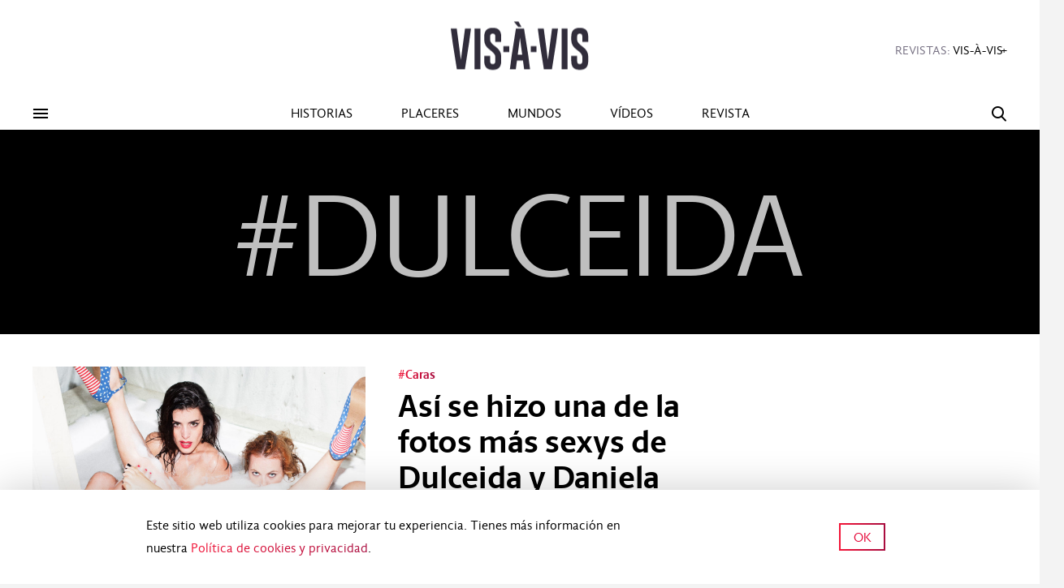

--- FILE ---
content_type: text/html; charset=UTF-8
request_url: https://revistavisavis.com/tag/dulceida/
body_size: 6828
content:
<!DOCTYPE html><html
lang="es" class=""><head><meta
http-equiv="X-UA-Compatible" content="IE=edge"><meta
charset="UTF-8"><meta
name="viewport" content="width=device-width, initial-scale=1.0, user-scalable=0"><meta
name="smartbanner:title" content="Revista Vis-à-Vis"><meta
name="smartbanner:author" content="Ploi Media"><meta
name="smartbanner:price" content="Gratis"><meta
name="smartbanner:button" content="Ver"><meta
name="smartbanner:enabled-platforms" content="android,ios"><meta
name="smartbanner:price-suffix-apple" content=" - En el App Store"><meta
name="smartbanner:icon-apple" content="https://s3-eu-west-3.amazonaws.com/web-magazines/entornos/deployment/visavis/wp-content/uploads/2020/01/14190256/apple-touch-icon-152x152.png"><meta
name="smartbanner:button-url-apple" content="http://goo.gl/8bLMZn"><meta
name="smartbanner:price-suffix-google" content=" - En Google Play"><meta
name="smartbanner:icon-google" content="https://s3-eu-west-3.amazonaws.com/web-magazines/entornos/deployment/visavis/wp-content/uploads/2020/01/14190256/apple-touch-icon-152x152.png"><meta
name="smartbanner:button-url-google" content="http://goo.gl/v7W2zA"><link
rel="shortcut icon" href="https://revistavisavis.com/wp-content/themes/ploi/style_visavis/favicon/favicon.ico"><link
rel="apple-touch-icon" href="https://revistavisavis.com/wp-content/themes/ploi/style_visavis/favicon/apple-touch-icon.png"><link
rel="apple-touch-icon" sizes="57x57" href="https://revistavisavis.com/wp-content/themes/ploi/style_visavis/favicon/apple-touch-icon-57x57.png"><link
rel="apple-touch-icon" sizes="60x60" href="https://revistavisavis.com/wp-content/themes/ploi/style_visavis/favicon/apple-touch-icon-60x60.png"><link
rel="apple-touch-icon" sizes="72x72" href="https://revistavisavis.com/wp-content/themes/ploi/style_visavis/favicon/apple-touch-icon-72x72.png"><link
rel="apple-touch-icon" sizes="76x76" href="https://revistavisavis.com/wp-content/themes/ploi/style_visavis/favicon/apple-touch-icon-76x76.png"><link
rel="apple-touch-icon" sizes="114x114" href="https://revistavisavis.com/wp-content/themes/ploi/style_visavis/favicon/apple-touch-icon-114x114.png"><link
rel="apple-touch-icon" sizes="120x120" href="https://revistavisavis.com/wp-content/themes/ploi/style_visavis/favicon/apple-touch-icon-120x120.png"><link
rel="apple-touch-icon" sizes="144x144" href="https://revistavisavis.com/wp-content/themes/ploi/style_visavis/favicon/apple-touch-icon-144x144.png"><link
rel="apple-touch-icon" sizes="152x152" href="https://revistavisavis.com/wp-content/themes/ploi/style_visavis/favicon/apple-touch-icon-152x152.png"><title>Dulceida Archives - Vis-à-Vis</title><link
href="https://revistavisavis.com/wp-content/themes/ploi/js/libraries/smartbanner/smartbanner.min.css" rel="stylesheet"><link
href="https://revistavisavis.com/wp-content/themes/ploi/style_visavis/css/style.css" rel="stylesheet"> <script type="text/javascript">var UAString = '';</script> <link
rel="canonical" href="https://revistavisavis.com/tag/dulceida/" /><meta
property="og:locale" content="es_ES" /><meta
property="og:type" content="object" /><meta
property="og:title" content="Dulceida Archives - Vis-à-Vis" /><meta
property="og:url" content="https://revistavisavis.com/tag/dulceida/" /><meta
property="og:site_name" content="Vis-à-Vis" /><meta
name="twitter:card" content="summary" /><meta
name="twitter:title" content="Dulceida Archives - Vis-à-Vis" /> <script type='application/ld+json'>{"@context":"http:\/\/schema.org","@type":"WebSite","@id":"#website","url":"https:\/\/revistavisavis.com\/","name":"Vis-\u00e0-Vis","potentialAction":{"@type":"SearchAction","target":"https:\/\/revistavisavis.com\/?s={search_term_string}","query-input":"required name=search_term_string"}}</script> <link
rel='dns-prefetch' href='//www.google.com' /><link
rel='dns-prefetch' href='//s7.addthis.com' /><link
rel='dns-prefetch' href='//s.w.org' /><link
rel="alternate" type="application/rss+xml" title="Vis-à-Vis &raquo; Dulceida RSS de la etiqueta" href="https://revistavisavis.com/tag/dulceida/feed/" />
 <script src="//www.googletagmanager.com/gtag/js?id=UA-120220450-1"  type="text/javascript" data-cfasync="false"></script> <script type="text/javascript" data-cfasync="false">var mi_version = '7.17.0';
				var mi_track_user = true;
				var mi_no_track_reason = '';
				
								var disableStr = 'ga-disable-UA-120220450-1';

				/* Function to detect opted out users */
				function __gtagTrackerIsOptedOut() {
					return document.cookie.indexOf( disableStr + '=true' ) > - 1;
				}

				/* Disable tracking if the opt-out cookie exists. */
				if ( __gtagTrackerIsOptedOut() ) {
					window[disableStr] = true;
				}

				/* Opt-out function */
				function __gtagTrackerOptout() {
					document.cookie = disableStr + '=true; expires=Thu, 31 Dec 2099 23:59:59 UTC; path=/';
					window[disableStr] = true;
				}

				if ( 'undefined' === typeof gaOptout ) {
					function gaOptout() {
						__gtagTrackerOptout();
					}
				}
								window.dataLayer = window.dataLayer || [];
				if ( mi_track_user ) {
					function __gtagTracker() {dataLayer.push( arguments );}
					__gtagTracker( 'js', new Date() );
					__gtagTracker( 'set', {
						'developer_id.dZGIzZG' : true,
						                    });
					__gtagTracker( 'config', 'UA-120220450-1', {
						forceSSL:true,					} );
										window.gtag = __gtagTracker;										(
						function () {
							/* https://developers.google.com/analytics/devguides/collection/analyticsjs/ */
							/* ga and __gaTracker compatibility shim. */
							var noopfn = function () {
								return null;
							};
							var newtracker = function () {
								return new Tracker();
							};
							var Tracker = function () {
								return null;
							};
							var p = Tracker.prototype;
							p.get = noopfn;
							p.set = noopfn;
							p.send = function (){
								var args = Array.prototype.slice.call(arguments);
								args.unshift( 'send' );
								__gaTracker.apply(null, args);
							};
							var __gaTracker = function () {
								var len = arguments.length;
								if ( len === 0 ) {
									return;
								}
								var f = arguments[len - 1];
								if ( typeof f !== 'object' || f === null || typeof f.hitCallback !== 'function' ) {
									if ( 'send' === arguments[0] ) {
										var hitConverted, hitObject = false, action;
										if ( 'event' === arguments[1] ) {
											if ( 'undefined' !== typeof arguments[3] ) {
												hitObject = {
													'eventAction': arguments[3],
													'eventCategory': arguments[2],
													'eventLabel': arguments[4],
													'value': arguments[5] ? arguments[5] : 1,
												}
											}
										}
										if ( typeof arguments[2] === 'object' ) {
											hitObject = arguments[2];
										}
										if ( typeof arguments[5] === 'object' ) {
											Object.assign( hitObject, arguments[5] );
										}
										if ( 'undefined' !== typeof (
											arguments[1].hitType
										) ) {
											hitObject = arguments[1];
										}
										if ( hitObject ) {
											action = 'timing' === arguments[1].hitType ? 'timing_complete' : hitObject.eventAction;
											hitConverted = mapArgs( hitObject );
											__gtagTracker( 'event', action, hitConverted );
										}
									}
									return;
								}

								function mapArgs( args ) {
									var gaKey, hit = {};
									var gaMap = {
										'eventCategory': 'event_category',
										'eventAction': 'event_action',
										'eventLabel': 'event_label',
										'eventValue': 'event_value',
										'nonInteraction': 'non_interaction',
										'timingCategory': 'event_category',
										'timingVar': 'name',
										'timingValue': 'value',
										'timingLabel': 'event_label',
									};
									for ( gaKey in gaMap ) {
										if ( 'undefined' !== typeof args[gaKey] ) {
											hit[gaMap[gaKey]] = args[gaKey];
										}
									}
									return hit;
								}

								try {
									f.hitCallback();
								} catch ( ex ) {
								}
							};
							__gaTracker.create = newtracker;
							__gaTracker.getByName = newtracker;
							__gaTracker.getAll = function () {
								return [];
							};
							__gaTracker.remove = noopfn;
							__gaTracker.loaded = true;
							window['__gaTracker'] = __gaTracker;
						}
					)();
									} else {
										console.log( "" );
					( function () {
							function __gtagTracker() {
								return null;
							}
							window['__gtagTracker'] = __gtagTracker;
							window['gtag'] = __gtagTracker;
					} )();
									}</script> <link
rel='stylesheet' id='imagelinks_imagelinks-css'  href='https://revistavisavis.com/wp-content/plugins/imagelinks/lib/imagelinks.css?ver=1.4.0' type='text/css' media='all' /> <script type='text/javascript'>/*  */
var monsterinsights_frontend = {"js_events_tracking":"true","download_extensions":"doc,pdf,ppt,zip,xls,docx,pptx,xlsx","inbound_paths":"[]","home_url":"https:\/\/revistavisavis.com","hash_tracking":"false","ua":"UA-120220450-1"};
/*  */</script> <script type="text/javascript" src="https://revistavisavis.com/wp-content/cache/minify/1/56c4f.js"></script> <link
rel='https://api.w.org/' href='https://revistavisavis.com/wp-json/' /><link
rel="EditURI" type="application/rsd+xml" title="RSD" href="https://revistavisavis.com/xmlrpc.php?rsd" /><link
rel="wlwmanifest" type="application/wlwmanifest+xml" href="https://revistavisavis.com/wp-includes/wlwmanifest.xml" /><meta
name="google-site-verification" content="8sbNC3AueS-lb5BPT-iVuNgo8Y7fQXU7moHhRjeuxcM" /><link
rel="icon" href="https://s3-eu-west-3.amazonaws.com/web-magazines/entornos/deployment/visavis/wp-content/uploads/2019/12/19173535/cropped-VAV_RRSS_Perfil-12-32x32.jpg" sizes="32x32" /><link
rel="icon" href="https://s3-eu-west-3.amazonaws.com/web-magazines/entornos/deployment/visavis/wp-content/uploads/2019/12/19173535/cropped-VAV_RRSS_Perfil-12-192x192.jpg" sizes="192x192" /><link
rel="apple-touch-icon-precomposed" href="https://s3-eu-west-3.amazonaws.com/web-magazines/entornos/deployment/visavis/wp-content/uploads/2019/12/19173535/cropped-VAV_RRSS_Perfil-12-180x180.jpg" /><meta
name="msapplication-TileImage" content="https://s3-eu-west-3.amazonaws.com/web-magazines/entornos/deployment/visavis/wp-content/uploads/2019/12/19173535/cropped-VAV_RRSS_Perfil-12-270x270.jpg" /> <script async src="https://securepubads.g.doubleclick.net/tag/js/gpt.js"></script> <script>window.googletag = window.googletag || {cmd: []};
  googletag.cmd.push(function() {
    googletag.defineSlot('/21966044062/banner980x250', [[320, 50], [980, 90], [320, 100], [980, 250]], 'div-gpt-ad-1650991996502-0').addService(googletag.pubads());
    googletag.defineSlot('/21966044062/banner980x250/banner980x250n2', [[980, 250], [980, 90], [320, 50], [320, 100]], 'div-gpt-ad-1650993039063-0').addService(googletag.pubads());
    googletag.defineSlot('/21966044062/banner980x250/banner980x250n3', [[320, 50], [320, 100], [980, 250], [980, 90]], 'div-gpt-ad-1650993202151-0').addService(googletag.pubads());
    googletag.defineSlot('/21966044062/banner300x600', [300, 600], 'div-gpt-ad-1650992319376-0').addService(googletag.pubads());
    googletag.defineSlot('/21966044062/banner300x250', [300, 250], 'div-gpt-ad-1655714531117-0').addService(googletag.pubads());
    googletag.pubads().enableSingleRequest();
    googletag.enableServices();
  });</script> </head><body
class="archive tag tag-dulceida tag-630"><div
id="scroller">
<header
id="header"><div
id="header__top"><div
id="header__top__inner"><div
id="header__logo">
<a
href="https://revistavisavis.com/"><span>Vis-à-vis</span></a></div><div
id="header__editions"></div><div
id="header__magazines"><p>Revistas:</p><ul><li
class="currentItem"><a
href="https://revistavisavis.com/" target="_blank">Vis-à-Vis</a></li><li
class=""><a
href="https://revistamine.com/" target="_blank">Mine</a></li></ul></div></div></div><div
id="header__bottom"><div
id="header__bottom__inner">
<nav
id="header__navigation"><ul
id="menu-cabecera" class="menu"><li
id="menu-item-114" class="menu-item menu-item-type-taxonomy menu-item-object-category menu-item-114"><a
href="https://revistavisavis.com/category/historias/">Historias</a></li><li
id="menu-item-116" class="menu-item menu-item-type-taxonomy menu-item-object-category menu-item-116"><a
href="https://revistavisavis.com/category/placeres/">Placeres</a></li><li
id="menu-item-115" class="menu-item menu-item-type-taxonomy menu-item-object-category menu-item-115"><a
href="https://revistavisavis.com/category/mundos/">Mundos</a></li><li
id="menu-item-1918" class="menu-item menu-item-type-post_type menu-item-object-page menu-item-1918"><a
href="https://revistavisavis.com/vav-tv/">Vídeos</a></li><li
id="menu-item-112" class="menu-item menu-item-type-post_type menu-item-object-page menu-item-112"><a
href="https://revistavisavis.com/numeros/">Revista</a></li></ul>                        </nav>
<button
id="header__menuButton"><span>Mostrar menú</span></button>
<button
id="header__searchButton"><span>Mostrar buscador</span></button></div></div><div
id="header__indicator"></div>
</header><div
id="content"><div
id="content__inner"><div
class="module module--header module--header--tag"><div
class="module__outer"><div
class="module__inner"><h1 class="module__heading">#Dulceida</h1></div></div></div><div
class="module module--feed"><div
class="module__outer"><div
class="module__inner"><div
class="module__stickysidebar"><div
id="get_more_results" class="module__mainbar"><div
class="module__row">
<article
data-id="5479" itemscope itemtype="http://schema.org/NewsArticle" class="module__item col-100-hor"><div
class="module__item__image">
<a
href="https://revistavisavis.com/asi-se-una-la-fotos-mas-sexys-dulceida-daniela-blume/">
<picture>
<source
media="(min-width: 1101px)" srcset="https://s3-eu-west-3.amazonaws.com/web-magazines/entornos/deployment/visavis/wp-content/uploads/2018/09/31183505/vanstokkum_destacada2-1920x1080-1366x768.jpg">
<source
media="(min-width: 601px)" srcset="https://s3-eu-west-3.amazonaws.com/web-magazines/entornos/deployment/visavis/wp-content/uploads/2018/09/31184136/vanstokkum_destacada_phone.jpg">
<img
src="https://s3-eu-west-3.amazonaws.com/web-magazines/entornos/deployment/visavis/wp-content/uploads/2018/09/31183505/vanstokkum_destacada2-1920x1080-1366x768.jpg" alt="">
</picture>        </a></div><div
class="module__item__text"><ul
class="module__item__text__tags"><li><a
href="https://revistavisavis.com/tag/caras/">#Caras</a></li></ul>
<a
href="https://revistavisavis.com/asi-se-una-la-fotos-mas-sexys-dulceida-daniela-blume/" class="module__item__text__title"><h2 itemprop="name" class="module__item__text__heading">Así se hizo una de la fotos más sexys de Dulceida y Daniela Blume</h2>
</a><p
class="module__item__text__data">
<a
href="https://revistavisavis.com/author/lauraot/" itemprop="author" class="author">Laura Ortiz</a><span
class="sep">|</span>
<a
href="https://revistavisavis.com?pub=5595" itemprop="datePublished" class="date">10.09.2018</a></p></div>
</article></div></div><div
class="module__sidebar"><div
class="module__ad advertising"><div
id='div-gpt-ad-1650992319376-0' style='min-width: 300px; min-height: 600px;'> <script>googletag.cmd.push(function() { googletag.display('div-gpt-ad-1650992319376-0'); });</script> </div></div></div></div></div></div></div><div
class="module module--ad"><div
class="module__outer"><div
class="module__inner"><div
class="advertising"><div
id='div-gpt-ad-1650991996502-0' style='min-width: 320px; min-height: 50px;'> <script>googletag.cmd.push(function() { googletag.display('div-gpt-ad-1650991996502-0'); });</script> </div></div></div></div></div><div
class="module module--crossSelling"><div
class="module__outer"><div
class="module__inner"><div
class="module__title"><p><strong>Trending</strong><span>Lo más visto en VÀV</span></p></div><div
class="module__list">
<article
data-id="35154" itemscope itemtype="http://schema.org/NewsArticle" class="module__item"><div
class="module__item__image">
<a
href="https://revistavisavis.com/memes-influencia-vida-cachondeo/">
<img
src="https://s3-eu-west-3.amazonaws.com/web-magazines/entornos/deployment/visavis/wp-content/uploads/2023/05/17104223/WEB_DESTACADA_16x9-640x360.gif" width="1200" height="675" alt="">
</a></div><div
class="module__item__text">
<a
href="https://revistavisavis.com/memes-influencia-vida-cachondeo/" class="module__item__text__title"><h2 itemprop="name" class="module__item__text__heading">Memes: así influyen en nuestra vida más allá del cachondeo</h2>
</a></div>
</article><article
data-id="34620" itemscope itemtype="http://schema.org/NewsArticle" class="module__item"><div
class="module__item__image">
<a
href="https://revistavisavis.com/sandalias-retro-steve-jobs/">
<img
src="https://s3-eu-west-3.amazonaws.com/web-magazines/entornos/deployment/visavis/wp-content/uploads/2023/03/24141440/sandalias-retro-apple-destacada-640x360.jpg" width="1880" height="1058" alt="">
</a></div><div
class="module__item__text">
<a
href="https://revistavisavis.com/sandalias-retro-steve-jobs/" class="module__item__text__title"><h2 itemprop="name" class="module__item__text__heading">Estas sandalias retro serían la obsesión de Steve Jobs</h2>
</a></div>
</article><article
data-id="34717" itemscope itemtype="http://schema.org/NewsArticle" class="module__item"><div
class="module__item__image">
<a
href="https://revistavisavis.com/interes-elon-musk-perro-doge-para-hacerlo-logo-de-twitter/">
<img
src="https://s3-eu-west-3.amazonaws.com/web-magazines/entornos/deployment/visavis/wp-content/uploads/2023/04/05151155/doge-destacada-16x9-640x360.jpg" width="1880" height="1058" alt="">
</a></div><div
class="module__item__text">
<a
href="https://revistavisavis.com/interes-elon-musk-perro-doge-para-hacerlo-logo-de-twitter/" class="module__item__text__title"><h2 itemprop="name" class="module__item__text__heading">¿Por qué ha puesto Elon Musk al perro Doge como logo de Twitter?</h2>
</a></div>
</article><article
data-id="35283" itemscope itemtype="http://schema.org/NewsArticle" class="module__item"><div
class="module__item__image">
<a
href="https://revistavisavis.com/cali-y-el-dandee-entrevista/">
<img
src="https://s3-eu-west-3.amazonaws.com/web-magazines/entornos/deployment/visavis/wp-content/uploads/2023/06/07093509/cali-dandee-entrevista-destacada-640x360.jpg" width="1880" height="1058" alt="">
</a></div><div
class="module__item__text">
<a
href="https://revistavisavis.com/cali-y-el-dandee-entrevista/" class="module__item__text__title"><h2 itemprop="name" class="module__item__text__heading">Cali y el Dandee o cómo sobrevivir una década en la música urbana</h2>
</a></div>
</article><article
data-id="34617" itemscope itemtype="http://schema.org/NewsArticle" class="module__item"><div
class="module__item__image">
<a
href="https://revistavisavis.com/alquilar-ropa-tiendas/">
<img
src="https://s3-eu-west-3.amazonaws.com/web-magazines/entornos/deployment/visavis/wp-content/uploads/2023/03/29111705/giphy.gif" width="480" height="270" alt="">
</a></div><div
class="module__item__text">
<a
href="https://revistavisavis.com/alquilar-ropa-tiendas/" class="module__item__text__title"><h2 itemprop="name" class="module__item__text__heading">Alquilar ropa en vez de comprarla: estas son las tiendas que ya te permiten hacerlo</h2>
</a></div>
</article><article
data-id="34970" itemscope itemtype="http://schema.org/NewsArticle" class="module__item"><div
class="module__item__image">
<a
href="https://revistavisavis.com/como-se-cuela-una-estatua-en-la-puerta-del-sol-asi-lo-hizo-este-artista-chileno/">
<img
src="https://s3-eu-west-3.amazonaws.com/web-magazines/entornos/deployment/visavis/wp-content/uploads/2023/04/27125611/WEB_DESTACADA_16x9-8-640x360.jpg" width="1880" height="1058" alt="">
</a></div><div
class="module__item__text">
<a
href="https://revistavisavis.com/como-se-cuela-una-estatua-en-la-puerta-del-sol-asi-lo-hizo-este-artista-chileno/" class="module__item__text__title"><h2 itemprop="name" class="module__item__text__heading">¿Cómo se cuela una estatua en la Puerta del Sol de Madrid? Así lo hizo este artista chileno</h2>
</a></div>
</article></div></div></div></div><div
class="module module--newsletter"><div
class="module__outer"><div
class="module__inner"><div
class="module__title"><p>
<strong>Noticias</strong>
<span>frescas</span></div><div
class="module__content"><div
class="module__intro"><p>Suscríbete a nuestra <strong>newsletter</strong> y estarás al día de todas nuestras novedades, noticias, últimos números y nuevas ediciones de nuestras revistas.</p></div><div
class="module__form"><a
href="https://revistavisavis.com/suscribete-nuestra-newsletter/" class="button"><span>Suscribirme</span></a></div></div></div></div></div><div
class="module module--ad module--ad--noMargin"><div
class="module__outer"><div
class="module__inner"><div
class="advertising"><div
id='div-gpt-ad-1650991996502-0' style='min-width: 320px; min-height: 50px;'> <script>googletag.cmd.push(function() { googletag.display('div-gpt-ad-1650991996502-0'); });</script> </div></div></div></div></div></div></div>
<footer
id="footer"><div
id="footer__top"><div
id="footer__top__inner">
<nav
id="footer__navigation"><ul
id="menu-menu-de-pie" class="menu"><li
id="menu-item-40" class="menu-item menu-item-type-post_type menu-item-object-page menu-item-40"><a
href="https://revistavisavis.com/nosotros/">Nosotros</a></li><li
id="menu-item-2983" class="menu-item menu-item-type-post_type menu-item-object-page menu-item-2983"><a
href="https://revistavisavis.com/contacto/">Contacto</a></li><li
id="menu-item-42" class="menu-item menu-item-type-post_type menu-item-object-page menu-item-42"><a
href="https://revistavisavis.com/publicidad/">Publicidad</a></li><li
id="menu-item-43" class="menu-item menu-item-type-post_type menu-item-object-page menu-item-43"><a
href="https://revistavisavis.com/privacidad/">Privacidad</a></li><li
id="menu-item-44" class="menu-item menu-item-type-post_type menu-item-object-page menu-item-44"><a
href="https://revistavisavis.com/cookies/">Cookies</a></li><li
id="menu-item-2984" class="menu-item menu-item-type-post_type menu-item-object-page menu-item-2984"><a
href="https://revistavisavis.com/aviso-legal/">Aviso legal</a></li></ul>                        </nav></div></div><div
id="footer__bottom"><div
id="footer__bottom__inner"><div
id="footer__bottom__social"><ul><li
class="facebook"><a
href="https://www.facebook.com/revistavisavis/" target="_blank"> <span>Facebook</span></a></li><li
class="twitter"><a
href="https://twitter.com/revistavisavis" target="_blank"> <span>Twitter</span></a></li><li
class="youtube"><a
href="https://www.youtube.com/user/revistavisavis" target="_blank"><span>Youtube</span></a></li><li
class="instagram"><a
href="https://www.instagram.com/revistavisavis/" target="_blank"> <span>Instagram</span></a></li></ul></div><div
id="footer__bottom__copyright"><p>&copy; 2005 - 2024. PLOI MEDIA. All rights reserved.</p></div></div></div>
</footer></div>
<nav
id="menu"><div
id="menu__logo"><a
href="https://revistavisavis.com/"><span>Vis-à-vis</span></a></div><div
id="menu__scroller"><div
id="menu__navigation"><div
id="menu__navigation__main"><ul
id="menu-cabecera-1" class="menu"><li
class="menu-item menu-item-type-taxonomy menu-item-object-category menu-item-114"><a
href="https://revistavisavis.com/category/historias/">Historias</a></li><li
class="menu-item menu-item-type-taxonomy menu-item-object-category menu-item-116"><a
href="https://revistavisavis.com/category/placeres/">Placeres</a></li><li
class="menu-item menu-item-type-taxonomy menu-item-object-category menu-item-115"><a
href="https://revistavisavis.com/category/mundos/">Mundos</a></li><li
class="menu-item menu-item-type-post_type menu-item-object-page menu-item-1918"><a
href="https://revistavisavis.com/vav-tv/">Vídeos</a></li><li
class="menu-item menu-item-type-post_type menu-item-object-page menu-item-112"><a
href="https://revistavisavis.com/numeros/">Revista</a></li></ul></div><div
id="menu__navigation__secondary"><ul
id="menu-tags" class="menu"><li
class="tags"><a
href="#">Tags:</a></li><li
id="menu-item-1962" class="menu-item menu-item-type-taxonomy menu-item-object-post_tag menu-item-1962"><a
href="https://revistavisavis.com/tag/tendencias/">#Tendencias</a></li><li
id="menu-item-802" class="menu-item menu-item-type-taxonomy menu-item-object-post_tag menu-item-802"><a
href="https://revistavisavis.com/tag/cultura/">#Cultura</a></li><li
id="menu-item-7" class="menu-item menu-item-type-taxonomy menu-item-object-post_tag menu-item-7"><a
href="https://revistavisavis.com/tag/estilo/">#Estilo</a></li><li
id="menu-item-803" class="menu-item menu-item-type-taxonomy menu-item-object-post_tag menu-item-803"><a
href="https://revistavisavis.com/tag/marcianadas/">#Marcianadas</a></li><li
id="menu-item-10" class="menu-item menu-item-type-taxonomy menu-item-object-post_tag menu-item-10"><a
href="https://revistavisavis.com/tag/pantallas/">#Pantallas</a></li><li
id="menu-item-804" class="menu-item menu-item-type-taxonomy menu-item-object-post_tag menu-item-804"><a
href="https://revistavisavis.com/tag/planes/">#Planes</a></li><li
id="menu-item-9" class="menu-item menu-item-type-taxonomy menu-item-object-post_tag menu-item-9"><a
href="https://revistavisavis.com/tag/gastro/">#Gastro</a></li><li
id="menu-item-805" class="menu-item menu-item-type-taxonomy menu-item-object-post_tag menu-item-805"><a
href="https://revistavisavis.com/tag/caras/">#Caras</a></li><li
id="menu-item-807" class="menu-item menu-item-type-taxonomy menu-item-object-post_tag menu-item-807"><a
href="https://revistavisavis.com/tag/diseno/">#Diseño</a></li><li
id="menu-item-808" class="menu-item menu-item-type-taxonomy menu-item-object-post_tag menu-item-808"><a
href="https://revistavisavis.com/tag/sexo/">#Sexo</a></li><li
id="menu-item-809" class="menu-item menu-item-type-taxonomy menu-item-object-post_tag menu-item-809"><a
href="https://revistavisavis.com/tag/dinero/">#Dinero</a></li><li
id="menu-item-2268" class="menu-item menu-item-type-taxonomy menu-item-object-post_tag menu-item-2268"><a
href="https://revistavisavis.com/tag/rincones/">#Rincones</a></li></ul></div></div><form
method="GET" action="/"><div
id="menu__searchbox">
<input
type="text" name="s" placeholder="Escribe aquí lo que buscas" id="menu__searchbox__text">
<button
id="menu__searchbox__button" class="button"><span>Buscar</span></button></div></form><div
id="menu__editions"></div><div
id="menu__magazines"><p>Revistas:</p><ul><li
class="currentItem"><a
href="https://revistavisavis.com/" target="_blank">Vis-à-Vis</a></li><li
class=""><a
href="https://revistamine.com/" target="_blank">Mine</a></li></ul></div><div
id="menu__social"><ul><li
class="facebook"><a
href="https://www.facebook.com/revistavisavis/" target="_blank"> <span>Facebook</span></a></li><li
class="twitter"><a
href="https://twitter.com/revistavisavis" target="_blank"> <span>Twitter</span></a></li><li
class="youtube"><a
href="https://www.youtube.com/user/revistavisavis" target="_blank"><span>Youtube</span></a></li><li
class="instagram"><a
href="https://www.instagram.com/revistavisavis/" target="_blank"> <span>Instagram</span></a></li></ul></div></div>
<button
id="menu__closeButton" class="button"><span>Cerrar</span></button><div
id="menu__background"><div
id="menu__background__main"><ul
id="menu-cabecera-2" class="menu"><li
class="current-menu-item"><span>VÀV</span><img
src="https://s3-eu-west-3.amazonaws.com/web-magazines/entornos/deployment/visavis/wp-content/uploads/2018/10/23190511/black.jpg"></li><li
class="menu-item menu-item-type-taxonomy menu-item-object-category menu-item-114"><span>Historias</span><img
src="https://s3-eu-west-3.amazonaws.com/web-magazines/entornos/deployment/visavis/wp-content/uploads/2018/06/14112556/11_optimizada.jpg"></li><li
class="menu-item menu-item-type-taxonomy menu-item-object-category menu-item-116"><span>Placeres</span><img
src="https://s3-eu-west-3.amazonaws.com/web-magazines/entornos/deployment/visavis/wp-content/uploads/2018/06/14112642/FONDO_PLACERES_2_visavis_optimizada.jpg"></li><li
class="menu-item menu-item-type-taxonomy menu-item-object-category menu-item-115"><span>Mundos</span><img
src="https://s3-eu-west-3.amazonaws.com/web-magazines/entornos/deployment/visavis/wp-content/uploads/2018/06/14112618/10_optimizada.jpg"></li><li
class="menu-item menu-item-type-post_type menu-item-object-page menu-item-1918"><span>Vídeos</span><img
src="https://s3-eu-west-3.amazonaws.com/web-magazines/entornos/deployment/visavis/wp-content/uploads/2018/06/14113406/FONDO_VAV-TV-2_visavis_optimizada.jpg"></li><li
class="menu-item menu-item-type-post_type menu-item-object-page menu-item-112"><span>Revista</span><img
src="https://s3-eu-west-3.amazonaws.com/web-magazines/entornos/deployment/visavis/wp-content/uploads/2018/06/14113043/FONDO_NUMEROS-2_visavis_optimizada.jpg"></li></ul></div><div
id="menu__background__secondary"><ul><ul
id="menu-tags-1" class="menu"><li
class="menu-item menu-item-type-taxonomy menu-item-object-post_tag menu-item-1962"><span>#Tendencias</span></li><li
class="menu-item menu-item-type-taxonomy menu-item-object-post_tag menu-item-802"><span>#Cultura</span></li><li
class="menu-item menu-item-type-taxonomy menu-item-object-post_tag menu-item-7"><span>#Estilo</span></li><li
class="menu-item menu-item-type-taxonomy menu-item-object-post_tag menu-item-803"><span>#Marcianadas</span></li><li
class="menu-item menu-item-type-taxonomy menu-item-object-post_tag menu-item-10"><span>#Pantallas</span></li><li
class="menu-item menu-item-type-taxonomy menu-item-object-post_tag menu-item-804"><span>#Planes</span></li><li
class="menu-item menu-item-type-taxonomy menu-item-object-post_tag menu-item-9"><span>#Gastro</span></li><li
class="menu-item menu-item-type-taxonomy menu-item-object-post_tag menu-item-805"><span>#Caras</span></li><li
class="menu-item menu-item-type-taxonomy menu-item-object-post_tag menu-item-807"><span>#Diseño</span></li><li
class="menu-item menu-item-type-taxonomy menu-item-object-post_tag menu-item-808"><span>#Sexo</span></li><li
class="menu-item menu-item-type-taxonomy menu-item-object-post_tag menu-item-809"><span>#Dinero</span></li><li
class="menu-item menu-item-type-taxonomy menu-item-object-post_tag menu-item-2268"><span>#Rincones</span></li></ul></ul></div></div>
</nav></body> <script type="text/javascript">window.frontVersion = '1.1';
        window.homePath = 'https://revistavisavis.com/wp-content/themes/ploi/';
        window.baseHtml = 'https://revistavisavis.com/wp-content/themes/ploi/';
        window.baseStyleJs = 'https://revistavisavis.com/wp-content/themes/ploi/style_visavis/js';
        window.googleAPIkey = 'AIzaSyBA_n4VF01KuXvd_4SwU4PrFRw6qiGnICk';
        window.imageLinkPath = 'https://revistavisavis.com/wp-content/plugins/imagelinks/lib/jquery.imagelinks.min.js';</script> <script type="text/javascript">window.loadResults = {"post_status":"publish","paged":2,"post_type":["post","video","galeria"],"tag":"dulceida"};</script> <script type='text/javascript'>/*  */
var ele_cookies_ajax_script = {"ajaxurl":"https:\/\/revistavisavis.com\/wp-admin\/admin-ajax.php","wpml_lang":null,"domain":"https:\/\/revistavisavis.com"};
/*  */</script> <script type='text/javascript' src='https://revistavisavis.com/wp-content/plugins/elegra-cookies/js/script.php?ver=1.0.0'></script> <script type='text/javascript' src='//www.google.com/recaptcha/api.js?ver=1.0.0'></script> <script type='text/javascript'>/*  */
var core_info = {"ajaxurl":"https:\/\/revistavisavis.com\/wp-admin\/admin-ajax.php","post_id":"5479","type":"post","read_enabled":"1","texts":{"readed":"Le\u00eddo","viewed":"Visto"}};
/*  */</script> <script type="text/javascript" src="https://revistavisavis.com/wp-content/cache/minify/1/757c4.js"></script> <script type='text/javascript' src='//s7.addthis.com/js/300/addthis_widget.js?ver=1.0.0#pubid=ra-595b5cb39790f4bb'></script> <script type="text/javascript" src="https://revistavisavis.com/wp-content/cache/minify/1/13d7d.js"></script> <script type="text/javascript" data-main="https://revistavisavis.com/wp-content/themes/ploi/js/require-config_visavis.js" src="https://revistavisavis.com/wp-content/themes/ploi/js/libraries/require.js"></script> </html>

--- FILE ---
content_type: text/html; charset=utf-8
request_url: https://www.google.com/recaptcha/api2/aframe
body_size: -86
content:
<!DOCTYPE HTML><html><head><meta http-equiv="content-type" content="text/html; charset=UTF-8"></head><body><script nonce="fNoJviI-aJz2odT6XFuhYQ">/** Anti-fraud and anti-abuse applications only. See google.com/recaptcha */ try{var clients={'sodar':'https://pagead2.googlesyndication.com/pagead/sodar?'};window.addEventListener("message",function(a){try{if(a.source===window.parent){var b=JSON.parse(a.data);var c=clients[b['id']];if(c){var d=document.createElement('img');d.src=c+b['params']+'&rc='+(localStorage.getItem("rc::a")?sessionStorage.getItem("rc::b"):"");window.document.body.appendChild(d);sessionStorage.setItem("rc::e",parseInt(sessionStorage.getItem("rc::e")||0)+1);localStorage.setItem("rc::h",'1769149543505');}}}catch(b){}});window.parent.postMessage("_grecaptcha_ready", "*");}catch(b){}</script></body></html>

--- FILE ---
content_type: text/css
request_url: https://revistavisavis.com/wp-content/themes/ploi/style_visavis/css/style.css
body_size: 31062
content:
@charset "UTF-8";
@import url(../js/libraries/slick/slick.css);
@import url(../js/libraries/slick/slick-theme.css);
@import url(../js/libraries/fancybox-master/dist/jquery.fancybox.min.css);
@keyframes spin {
  to {
    transform: rotate(360deg); } }

@font-face {
  font-family: 'Gandhi Sans';
  src: url("../fonts/gandhisans-regular-webfont.woff2") format("woff2"), url("../fonts/gandhisans-regular-webfont.woff") format("woff");
  font-weight: 400;
  font-style: normal; }

@font-face {
  font-family: 'Gandhi Sans';
  src: url("../fonts/gandhisans-bold-webfont.woff2") format("woff2"), url("../fonts/gandhisans-bold-webfont.woff") format("woff");
  font-weight: 700;
  font-style: normal; }

@font-face {
  font-family: 'Berlingske Sans';
  src: url("../fonts/berlingskesans-regular-webfont.woff2") format("woff2"), url("../fonts/berlingskesans-regular-webfont.woff") format("woff");
  font-weight: normal;
  font-style: normal; }

@font-face {
  font-family: 'Berlingske Sans';
  src: url("../fonts/berlingskesans-bold-webfont.woff2") format("woff2"), url("../fonts/berlingskesans-bold-webfont.woff") format("woff");
  font-weight: 700;
  font-style: normal; }

@font-face {
  font-family: 'Heroic Condensed';
  src: url("../fonts/heroiccondensed-regular-webfont.woff2") format("woff2"), url("../fonts/heroiccondensed-regular-webfont.woff") format("woff");
  font-weight: 400;
  font-style: normal; }

@font-face {
  font-family: 'Heroic Condensed Book';
  src: url("../fonts/heroiccondensed-book-webfont.woff2") format("woff2"), url("../fonts/heroiccondensed-book-webfont.woff") format("woff");
  font-weight: normal;
  font-style: normal; }

@font-face {
  font-family: 'Heroic Condensed';
  src: url("../fonts/heroiccondensed-medium-webfont.woff2") format("woff2"), url("../fonts/heroiccondensed-medium-webfont.woff") format("woff");
  font-weight: 600;
  font-style: normal; }

@font-face {
  font-family: 'ploi-visavis';
  src: url("../icons/ploi-visavis/fonts/ploi-visavis.woff2?ll7q9i") format("woff2"), url("../icons/ploi-visavis/fonts/ploi-visavis.ttf?ll7q9i") format("truetype"), url("../icons/ploi-visavis/fonts/ploi-visavis.woff?ll7q9i") format("woff"), url("../icons/ploi-visavis/fonts/ploi-visavis.svg?ll7q9i#ploi-visavis") format("svg");
  font-weight: normal;
  font-style: normal; }

[class^="icon-"], [class*=" icon-"] {
  /* use !important to prevent issues with browser extensions that change fonts */
  font-family: 'ploi-visavis' !important;
  speak: none;
  font-style: normal;
  font-weight: normal;
  font-variant: normal;
  text-transform: none;
  line-height: 1;
  /* Better Font Rendering =========== */
  -webkit-font-smoothing: antialiased;
  -moz-osx-font-smoothing: grayscale; }

.icon-move:before {
  content: ""; }

.icon-printer:before {
  content: ""; }

.icon-gallery:before {
  content: ""; }

.icon-play:before {
  content: ""; }

.icon-clock:before {
  content: ""; }

.icon-angle-left:before {
  content: ""; }

.icon-angle-right:before {
  content: ""; }

.icon-angle-up:before {
  content: ""; }

.icon-angle-down:before {
  content: ""; }

.icon-arrow-left:before {
  content: ""; }

.icon-arrow-right:before {
  content: ""; }

.icon-arrow-up:before {
  content: ""; }

.icon-menu:before {
  content: ""; }

.icon-search:before {
  content: ""; }

.icon-loop:before {
  content: ""; }

.icon-close:before {
  content: ""; }

.icon-location:before {
  content: ""; }

.icon-screen-rotation:before {
  content: ""; }

.icon-linkedin:before {
  content: ""; }

.icon-pinterest:before {
  content: ""; }

.icon-twitter:before {
  content: ""; }

.icon-youtube:before {
  content: ""; }

.icon-facebook:before {
  content: ""; }

.icon-copylink:before {
  content: ""; }

.icon-move-1:before {
  content: ""; }

.icon-move-2:before {
  content: ""; }

.icon-android:before {
  content: ""; }

.icon-ios:before {
  content: ""; }

.icon-cart:before {
  content: ""; }

.icon-magazine:before {
  content: ""; }

.icon-zoom:before {
  content: ""; }

.icon-play-large:before {
  content: ""; }

.icon-triangle-left:before {
  content: ""; }

.icon-triangle-right:before {
  content: ""; }

.icon-triangle-up:before {
  content: ""; }

.icon-triangle-down:before {
  content: ""; }

.icon-instagram:before {
  content: ""; }

.icon-whatsapp:before {
  content: ""; }

.icon-arrow-down:before {
  content: ""; }

* {
  box-sizing: border-box; }

/*---------------------- Text Styles ----------------------*/
p {
  margin: 0 0 40px 0;
  padding: 0; }
  @media (max-width: 600px) {
    p {
      margin-bottom: 15px; } }

a {
  text-decoration: none;
  transition: 0.3s linear;
  color: #E40033;
  background: linear-gradient(to right, #f31538 0%, #a90d3f 100%);
  -webkit-background-clip: text;
  -webkit-text-fill-color: transparent;
  overflow-wrap: break-word;
  word-break: break-word;
  word-wrap: break-word; }
  .usingMouse a:hover {
    color: #B40028;
    background: linear-gradient(to right, #E40033 0%, #E40033 100%);
    -webkit-background-clip: text;
    -webkit-text-fill-color: transparent;
    text-decoration: none; }
  .isiOS a:not(.module__gallery__cta),
  .isSafari a:not(.module__gallery__cta),
  .isIE a:not(.module__gallery__cta) {
    background: none;
    -webkit-background-clip: unset;
    -webkit-text-fill-color: initial; }
    .usingMouse .isiOS a:not(.module__gallery__cta):hover, .usingMouse
    .isSafari a:not(.module__gallery__cta):hover, .usingMouse
    .isIE a:not(.module__gallery__cta):hover {
      background: none;
      -webkit-background-clip: unset;
      -webkit-text-fill-color: initial; }
  a:focus {
    outline: none; }

::-moz-selection {
  background: rgba(120, 114, 132, 0.5);
  color: #000000; }

::selection {
  background: rgba(120, 114, 132, 0.5);
  color: #000000; }

:focus {
  outline: none; }

.wysiwyg a {
  background: none;
  -webkit-background-clip: unset;
  -webkit-text-fill-color: initial; }
  .usingMouse .wysiwyg a:hover {
    background: none;
    -webkit-background-clip: unset;
    -webkit-text-fill-color: initial; }

.wysiwyg p {
  margin: 0 0 30px 0; }
  .wysiwyg p:last-child {
    margin-bottom: 0; }

.wysiwyg ul {
  list-style-type: disc;
  padding: 0 0 0 1.2em;
  margin: 0 0 30px 0; }
  .wysiwyg ul li {
    position: relative;
    list-style-type: disc;
    padding: 0;
    margin: 0 0 0 0;
    background: none; }
    .wysiwyg ul li::after, .wysiwyg ul li::before {
      content: none; }
    .wysiwyg ul li ul, .wysiwyg ul li ol {
      margin-top: 20px; }

.wysiwyg ol {
  padding: 0 0 0 1.2em;
  margin: 0 0 30px 0;
  list-style-type: decimal; }
  .wysiwyg ol li {
    padding: 0;
    margin: 0 0 0 0;
    background: none; }
    .wysiwyg ol li ul, .wysiwyg ol li ol {
      margin-top: 1em; }

.wysiwyg ul:last-child, .wysiwyg ol:last-child {
  margin-bottom: 0; }

.wysiwyg dl {
  padding: 0;
  margin: 0 0 30px 0;
  line-height: 1.6em; }
  .wysiwyg dl dt {
    display: block;
    vertical-align: bottom;
    margin-top: 10px;
    font-weight: 600; }
  .wysiwyg dl dd {
    display: block;
    vertical-align: bottom;
    white-space: pre-line;
    margin-left: 0; }
    .wysiwyg dl dd::after {
      content: "\A"; }

.wysiwyg strong {
  font-weight: 700; }

.wysiwyg ins {
  background-color: #fcd700;
  color: #000;
  text-decoration: none; }

.wysiwyg mark {
  background-color: #fcd700;
  color: #000;
  font-style: italic; }

.wysiwyg pre {
  margin-bottom: 1.5em; }

.wysiwyg blockquote {
  font-family: "Heroic Condensed", sans-serif;
  font-weight: 600;
  font-size: 40px;
  line-height: 1.075em;
  letter-spacing: .7px;
  text-transform: uppercase;
  text-align: left;
  position: relative;
  padding: 0;
  margin: 30px 0 45px;
  max-width: 500px; }
  .wysiwyg blockquote p {
    margin: 0; }
    .wysiwyg blockquote p:last-child {
      margin-bottom: 0; }
  .wysiwyg blockquote cite {
    font-size: 30px;
    line-height: 1.4em;
    font-style: normal;
    display: block;
    text-align: left;
    margin: 10px 0 -10px 0;
    font-family: "Heroic Condensed Book", sans-serif;
    font-weight: 400;
    letter-spacing: .52px; }
  .wysiwyg blockquote::after {
    content: "";
    display: block;
    width: 40px;
    height: 10px;
    background: linear-gradient(to right, #f31538 0%, #a90d3f 100%); }
  .wysiwyg blockquote::after {
    margin: 20px 0 0 0; }

.wysiwyg hr {
  border: none;
  border-top: 1px solid #e0e0e0;
  margin: 30px 0; }

.wysiwyg h1, .wysiwyg h2, .wysiwyg h3, .wysiwyg h4, .wysiwyg h5, .wysiwyg h6 {
  font-family: "Berlingske Sans", sans-serif;
  font-weight: 700;
  font-size: 3.125em;
  font-style: normal;
  text-transform: none;
  letter-spacing: 0;
  line-height: 1.1em;
  margin: 0 0 0.6em 0; }
  .wysiwyg h1 span, .wysiwyg h2 span, .wysiwyg h3 span, .wysiwyg h4 span, .wysiwyg h5 span, .wysiwyg h6 span {
    font-family: "Berlingske Sans", sans-serif;
    font-weight: 400;
    font-size: 3.125em;
    font-style: normal;
    text-transform: none;
    letter-spacing: 0;
    line-height: 1.1em; }

.wysiwyg * + h2,
.wysiwyg * + h3,
.wysiwyg * + h4,
.wysiwyg * + h5,
.wysiwyg * + h6 {
  margin-top: 30px; }

.wysiwyg h1 {
  font-size: 2.4em; }

.wysiwyg h2 {
  font-size: 1.8em; }

.wysiwyg h3 {
  font-size: 1.4em; }

.wysiwyg h4 {
  font-size: 1.2em; }

.wysiwyg h5 {
  font-size: 1em; }

.wysiwyg h6 {
  font-size: 0.9em;
  font-weight: 400;
  text-transform: uppercase; }

.wysiwyg figure {
  padding: 0;
  margin: 0; }

.wysiwyg table {
  width: 100%;
  vertical-align: top;
  border: 1px solid rgba(128, 128, 128, 0.7);
  margin: 0 0 30px 0;
  font-size: 0.875em; }
  .wysiwyg table tr th {
    font-weight: 600;
    padding: 0.5em;
    text-align: left;
    background: rgba(128, 128, 128, 0.7); }
  .wysiwyg table tr td {
    font-weight: 400;
    padding: 0.5em; }
  .wysiwyg table tr:nth-child(2n+1) td {
    background: rgba(128, 128, 128, 0.2); }

.wysiwyg .iframe-wrapper {
  position: relative;
  max-width: 100%;
  height: 0;
  padding: 56.25% 0 0 0;
  margin: 0 0 30px 0; }
  .wysiwyg .iframe-wrapper iframe {
    position: absolute;
    top: 0;
    bottom: 0;
    left: 0;
    right: 0;
    width: 100%;
    height: 100%; }

.wysiwyg .embed-container {
  position: relative;
  overflow: hidden;
  width: 100%;
  margin: 0 0 30px 0; }
  .wysiwyg .embed-container iframe,
  .wysiwyg .embed-container object,
  .wysiwyg .embed-container embed {
    max-width: none !important; }
  .wysiwyg .embed-container.embed-container-spotify iframe,
  .wysiwyg .embed-container.embed-container-spotify object,
  .wysiwyg .embed-container.embed-container-spotify embed {
    max-width: 100% !important;
    width: 100% !important; }
  .wysiwyg .embed-container.embed-container-video {
    position: relative;
    width: 100%;
    padding-bottom: 56.25%;
    height: 0; }
    .wysiwyg .embed-container.embed-container-video iframe,
    .wysiwyg .embed-container.embed-container-video object,
    .wysiwyg .embed-container.embed-container-video embed {
      position: absolute;
      top: 0;
      left: 0;
      width: 100%;
      height: 100%; }

.wysiwyg img,
.wysiwyg img.alignnone,
.wysiwyg img.alignright,
.wysiwyg img.alignleft,
.wysiwyg img.aligncenter {
  display: block;
  max-width: 100%;
  height: auto;
  margin: 0 0 30px 0;
  float: none; }
  * + .wysiwyg img, * +
  .wysiwyg img.alignnone, * +
  .wysiwyg img.alignright, * +
  .wysiwyg img.alignleft, * +
  .wysiwyg img.aligncenter {
    margin-top: 30px; }

.wysiwyg img.alignright {
  float: right;
  margin-left: 30px; }

.wysiwyg img.alignleft {
  float: left;
  margin-right: 30px; }

.wysiwyg img.aligncenter {
  margin-left: auto;
  margin-right: auto; }

.wysiwyg .wp-caption,
.wysiwyg .wp-caption.alignnone,
.wysiwyg .wp-caption.alignright,
.wysiwyg .wp-caption.alignleft,
.wysiwyg .wp-caption.aligncenter {
  position: relative;
  display: block;
  padding: 0;
  width: auto !important;
  max-width: 100%;
  border: none;
  border-radius: 0;
  margin: 0 0 30px 0;
  text-align: left; }
  * + .wysiwyg .wp-caption, * +
  .wysiwyg .wp-caption.alignnone, * +
  .wysiwyg .wp-caption.alignright, * +
  .wysiwyg .wp-caption.alignleft, * +
  .wysiwyg .wp-caption.aligncenter {
    margin-top: 30px; }
  .wysiwyg .wp-caption img,
  .wysiwyg .wp-caption.alignnone img,
  .wysiwyg .wp-caption.alignright img,
  .wysiwyg .wp-caption.alignleft img,
  .wysiwyg .wp-caption.aligncenter img {
    margin: 0; }
  .wysiwyg .wp-caption a,
  .wysiwyg .wp-caption.alignnone a,
  .wysiwyg .wp-caption.alignright a,
  .wysiwyg .wp-caption.alignleft a,
  .wysiwyg .wp-caption.aligncenter a {
    display: block;
    background: none;
    -webkit-background-clip: unset;
    -webkit-text-fill-color: initial;
    position: relative; }
    .wysiwyg .wp-caption a::after,
    .wysiwyg .wp-caption.alignnone a::after,
    .wysiwyg .wp-caption.alignright a::after,
    .wysiwyg .wp-caption.alignleft a::after,
    .wysiwyg .wp-caption.aligncenter a::after {
      content: "";
      display: block;
      position: absolute;
      z-index: 200;
      top: 0;
      bottom: 0;
      left: 0;
      right: 0;
      background: rgba(0, 0, 0, 0.85);
      opacity: 0;
      transition: opacity 0.3s ease-in-out; }
    .wysiwyg .wp-caption a::before,
    .wysiwyg .wp-caption.alignnone a::before,
    .wysiwyg .wp-caption.alignright a::before,
    .wysiwyg .wp-caption.alignleft a::before,
    .wysiwyg .wp-caption.aligncenter a::before {
      /* use !important to prevent issues with browser extensions that change fonts */
      font-family: 'ploi-visavis' !important;
      speak: none;
      font-style: normal;
      font-weight: normal;
      font-variant: normal;
      text-transform: none;
      line-height: 1;
      /* Better Font Rendering =========== */
      -webkit-font-smoothing: antialiased;
      -moz-osx-font-smoothing: grayscale;
      content: "";
      font-size: 1.5em;
      color: #ffffff;
      position: absolute;
      z-index: 300;
      top: 50%;
      left: 50%;
      transform: translate(-50%, -50%);
      opacity: 0;
      transition: opacity 0.3s ease-in-out; }
    .usingMouse .wysiwyg .wp-caption a:hover::after, .usingMouse .wysiwyg .wp-caption a:hover::before, .usingMouse
    .wysiwyg .wp-caption.alignnone a:hover::after, .usingMouse
    .wysiwyg .wp-caption.alignnone a:hover::before, .usingMouse
    .wysiwyg .wp-caption.alignright a:hover::after, .usingMouse
    .wysiwyg .wp-caption.alignright a:hover::before, .usingMouse
    .wysiwyg .wp-caption.alignleft a:hover::after, .usingMouse
    .wysiwyg .wp-caption.alignleft a:hover::before, .usingMouse
    .wysiwyg .wp-caption.aligncenter a:hover::after, .usingMouse
    .wysiwyg .wp-caption.aligncenter a:hover::before {
      opacity: 1; }
    .usingMouse .wysiwyg .wp-caption a:hover .wp-caption-text,
    .usingMouse .wysiwyg .wp-caption a:hover .wp-caption-dd, .usingMouse
    .wysiwyg .wp-caption.alignnone a:hover .wp-caption-text,
    .usingMouse
    .wysiwyg .wp-caption.alignnone a:hover .wp-caption-dd, .usingMouse
    .wysiwyg .wp-caption.alignright a:hover .wp-caption-text,
    .usingMouse
    .wysiwyg .wp-caption.alignright a:hover .wp-caption-dd, .usingMouse
    .wysiwyg .wp-caption.alignleft a:hover .wp-caption-text,
    .usingMouse
    .wysiwyg .wp-caption.alignleft a:hover .wp-caption-dd, .usingMouse
    .wysiwyg .wp-caption.aligncenter a:hover .wp-caption-text,
    .usingMouse
    .wysiwyg .wp-caption.aligncenter a:hover .wp-caption-dd {
      opacity: 0; }
  .wysiwyg .wp-caption .wp-caption-text,
  .wysiwyg .wp-caption .wp-caption-dd,
  .wysiwyg .wp-caption.alignnone .wp-caption-text,
  .wysiwyg .wp-caption.alignnone .wp-caption-dd,
  .wysiwyg .wp-caption.alignright .wp-caption-text,
  .wysiwyg .wp-caption.alignright .wp-caption-dd,
  .wysiwyg .wp-caption.alignleft .wp-caption-text,
  .wysiwyg .wp-caption.alignleft .wp-caption-dd,
  .wysiwyg .wp-caption.aligncenter .wp-caption-text,
  .wysiwyg .wp-caption.aligncenter .wp-caption-dd {
    position: relative;
    z-index: 100;
    left: 0;
    right: 0;
    bottom: 0;
    padding: 10px 16px 6px 16px;
    margin: 0;
    font-weight: 400;
    font-size: 14px;
    font-style: normal;
    line-height: 1.4em;
    text-align: left;
    display: block;
    transition: opacity 0.3s ease-in-out;
    color: #787384; }
    .wysiwyg .wp-caption .wp-caption-text::before,
    .wysiwyg .wp-caption .wp-caption-dd::before,
    .wysiwyg .wp-caption.alignnone .wp-caption-text::before,
    .wysiwyg .wp-caption.alignnone .wp-caption-dd::before,
    .wysiwyg .wp-caption.alignright .wp-caption-text::before,
    .wysiwyg .wp-caption.alignright .wp-caption-dd::before,
    .wysiwyg .wp-caption.alignleft .wp-caption-text::before,
    .wysiwyg .wp-caption.alignleft .wp-caption-dd::before,
    .wysiwyg .wp-caption.aligncenter .wp-caption-text::before,
    .wysiwyg .wp-caption.aligncenter .wp-caption-dd::before {
      content: "";
      display: inline-block;
      position: absolute;
      top: 13px;
      left: 0;
      width: 12px;
      height: 12px;
      background: #787384;
      margin-right: 10px;
      vertical-align: middle; }

.wysiwyg .wp-caption.alignright {
  float: right;
  margin-left: 30px; }

.wysiwyg .wp-caption.alignleft {
  float: left;
  margin-right: 30px; }

.wysiwyg .wp-caption.aligncenter {
  margin-left: auto;
  margin-right: auto; }

.wysiwyg .gallery {
  display: flex;
  flex-wrap: wrap;
  padding: 0;
  border: none;
  border-radius: 0;
  margin: 0 -4px 30px -4px; }
  * + .wysiwyg .gallery {
    margin-top: 30px; }
  .wysiwyg .gallery::after {
    content: "";
    display: table;
    clear: both; }
  .wysiwyg .gallery > br {
    display: block;
    height: 1px; }
  .wysiwyg .gallery .gallery-item {
    position: relative;
    box-sizing: border-box;
    width: calc((100% / 3) - 8px);
    padding: 0;
    margin: 0 4px 8px; }
    .wysiwyg .gallery .gallery-item .gallery-icon {
      position: relative;
      position: relative; }
      .wysiwyg .gallery .gallery-item .gallery-icon img {
        width: 100%;
        height: auto;
        margin: 0; }
      .wysiwyg .gallery .gallery-item .gallery-icon a {
        display: block;
        position: relative; }
        .wysiwyg .gallery .gallery-item .gallery-icon a::after {
          content: "";
          display: block;
          position: absolute;
          z-index: 100;
          top: 0;
          bottom: 0;
          left: 0;
          right: 0;
          background: rgba(0, 0, 0, 0.85);
          opacity: 0;
          transition: opacity 0.3s ease-in-out; }
        .wysiwyg .gallery .gallery-item .gallery-icon a::before {
          /* use !important to prevent issues with browser extensions that change fonts */
          font-family: 'ploi-visavis' !important;
          speak: none;
          font-style: normal;
          font-weight: normal;
          font-variant: normal;
          text-transform: none;
          line-height: 1;
          /* Better Font Rendering =========== */
          -webkit-font-smoothing: antialiased;
          -moz-osx-font-smoothing: grayscale;
          content: "";
          font-size: 1.2631578947em;
          color: #ffffff;
          position: absolute;
          z-index: 200;
          top: 50%;
          left: 50%;
          transform: translate(-50%, -50%);
          opacity: 0;
          transition: opacity 0.3s ease-in-out; }
        .usingMouse .wysiwyg .gallery .gallery-item .gallery-icon a:hover::after, .usingMouse .wysiwyg .gallery .gallery-item .gallery-icon a:hover::before {
          opacity: 1; }
  .wysiwyg .gallery.gallery-columns-2 .gallery-item {
    width: calc((100% / 2) - 8px); }
    .isIE .wysiwyg .gallery.gallery-columns-2 .gallery-item {
      width: calc((90% / 2) - 8px); }
  .wysiwyg .gallery.gallery-columns-3 .gallery-item {
    width: calc((100% / 3) - 8px); }
    .isIE .wysiwyg .gallery.gallery-columns-3 .gallery-item {
      width: calc((90% / 3) - 8px); }
  .wysiwyg .gallery.gallery-columns-4 .gallery-item, .wysiwyg .gallery.gallery-columns-5 .gallery-item, .wysiwyg .gallery.gallery-columns-6 .gallery-item, .wysiwyg .gallery.gallery-columns-7 .gallery-item, .wysiwyg .gallery.gallery-columns-8 .gallery-item, .wysiwyg .gallery.gallery-columns-9 .gallery-item {
    width: calc((100% / 4) - 8px); }
    .isIE .wysiwyg .gallery.gallery-columns-4 .gallery-item, .isIE .wysiwyg .gallery.gallery-columns-5 .gallery-item, .isIE .wysiwyg .gallery.gallery-columns-6 .gallery-item, .isIE .wysiwyg .gallery.gallery-columns-7 .gallery-item, .isIE .wysiwyg .gallery.gallery-columns-8 .gallery-item, .isIE .wysiwyg .gallery.gallery-columns-9 .gallery-item {
      width: calc((90% / 4) - 8px); }
  .wysiwyg .gallery.gallery-columns-1 .slick-arrow {
    border: 0;
    background: transparent;
    z-index: 100;
    position: absolute;
    width: 58px;
    top: 0;
    margin: 0;
    height: 100%;
    transform: translate(0, 0);
    transition: height .3s ease-in; }
    @media (max-width: 600px) {
      .wysiwyg .gallery.gallery-columns-1 .slick-arrow {
        width: 50px; } }
    .wysiwyg .gallery.gallery-columns-1 .slick-arrow::after {
      content: '';
      display: block;
      height: 35px;
      width: 35px;
      background: rgba(0, 0, 0, 0.3);
      position: absolute;
      left: 50%;
      top: 50%;
      transform: translate(-50%, -50%);
      z-index: 10; }
    .wysiwyg .gallery.gallery-columns-1 .slick-arrow::before {
      /* use !important to prevent issues with browser extensions that change fonts */
      font-family: 'ploi-visavis' !important;
      speak: none;
      font-style: normal;
      font-weight: normal;
      font-variant: normal;
      text-transform: none;
      line-height: 1;
      /* Better Font Rendering =========== */
      -webkit-font-smoothing: antialiased;
      -moz-osx-font-smoothing: grayscale;
      position: absolute;
      top: 50%;
      left: 50%;
      transform: translate(-50%, -50%);
      z-index: 20; }
    .wysiwyg .gallery.gallery-columns-1 .slick-arrow.slick-prev {
      left: 0; }
      .wysiwyg .gallery.gallery-columns-1 .slick-arrow.slick-prev::before {
        content: ""; }
    .wysiwyg .gallery.gallery-columns-1 .slick-arrow.slick-next {
      right: 0; }
      .wysiwyg .gallery.gallery-columns-1 .slick-arrow.slick-next::before {
        content: ""; }
    .wysiwyg .gallery.gallery-columns-1 .slick-arrow.slick-disabled {
      opacity: 0 !important;
      cursor: default; }
  .wysiwyg .gallery.gallery-columns-1 .slick-arrow {
    height: calc(100% - 50px); }
  .wysiwyg .gallery.gallery-columns-1 .gallery-count {
    position: absolute;
    top: 81.5625%;
    right: 20px;
    margin-top: 4px;
    text-align: right;
    font-size: 14px;
    color: #787384;
    transition: top .3s ease-in; }
  .wysiwyg .gallery.gallery-columns-1 .gallery-item {
    width: 100%;
    width: calc(100% - 20px);
    padding-bottom: 20px; }
    .usingMouse .wysiwyg .gallery.gallery-columns-1 .gallery-item:not(.slick-current) .gallery-icon a:hover {
      cursor: default; }
      .usingMouse .wysiwyg .gallery.gallery-columns-1 .gallery-item:not(.slick-current) .gallery-icon a:hover::after, .usingMouse .wysiwyg .gallery.gallery-columns-1 .gallery-item:not(.slick-current) .gallery-icon a:hover::before {
        opacity: 0; }
    .wysiwyg .gallery.gallery-columns-1 .gallery-item .gallery-caption,
    .wysiwyg .gallery.gallery-columns-1 .gallery-item .wp-caption-text,
    .wysiwyg .gallery.gallery-columns-1 .gallery-item .wp-caption-dd {
      position: relative;
      z-index: 100;
      left: 0;
      right: 0;
      bottom: 0;
      padding: 10px 16px 6px 16px;
      margin: 0;
      font-weight: 400;
      font-size: 14px;
      font-style: normal;
      line-height: 1.4em;
      text-align: left;
      display: block;
      transition: opacity 0.3s ease-in-out;
      color: #787384;
      opacity: 0;
      transition: opacity 0.3s ease-in-out;
      transition-delay: 0s;
      padding-bottom: 0;
      padding-right: 30px; }
      .wysiwyg .gallery.gallery-columns-1 .gallery-item .gallery-caption::before,
      .wysiwyg .gallery.gallery-columns-1 .gallery-item .wp-caption-text::before,
      .wysiwyg .gallery.gallery-columns-1 .gallery-item .wp-caption-dd::before {
        content: "";
        display: inline-block;
        position: absolute;
        top: 13px;
        left: 0;
        width: 12px;
        height: 12px;
        background: #787384;
        margin-right: 10px;
        vertical-align: middle; }
    .wysiwyg .gallery.gallery-columns-1 .gallery-item.slick-active .wp-caption-text,
    .wysiwyg .gallery.gallery-columns-1 .gallery-item.slick-active .gallery-caption {
      opacity: 1;
      transition-delay: 0.5s; }

.wysiwyg .gallery .gallery-caption {
  position: relative;
  z-index: 100;
  left: 0;
  right: 0;
  bottom: 0;
  padding: 10px 16px 6px 16px;
  margin: 0;
  font-weight: 400;
  font-size: 14px;
  font-style: normal;
  line-height: 1.4em;
  text-align: left;
  display: block;
  transition: opacity 0.3s ease-in-out;
  color: #787384; }
  .wysiwyg .gallery .gallery-caption::before {
    content: "";
    display: inline-block;
    position: absolute;
    top: 13px;
    left: 0;
    width: 12px;
    height: 12px;
    background: #787384;
    margin-right: 10px;
    vertical-align: middle; }

.wysiwyg .summary {
  background: #F3F3F3;
  padding: 20px 20px 1px 20px;
  color: #28252F;
  font-size: 17px;
  line-height: 1.4117647059em;
  margin: 0 0 40px;
  clear: both; }
  .wysiwyg .summary.alignright {
    float: right;
    margin-left: 50px;
    width: 300px; }
  .wysiwyg .summary.alignleft {
    float: left;
    margin-right: 50px;
    width: 300px; }
  @media (max-width: 600px) {
    .wysiwyg .summary.alignright, .wysiwyg .summary.alignleft {
      float: none;
      margin-right: 0;
      margin-left: 0;
      width: 100%; } }
  .wysiwyg .summary h1, .wysiwyg .summary h2 {
    font-family: "Heroic Condensed", sans-serif;
    font-weight: 600;
    font-size: 35px;
    line-height: 1.0571428571em;
    letter-spacing: .61px;
    margin: 0 0 30px 0;
    padding: 0 0 20px 0;
    text-transform: uppercase;
    border-bottom: 2px solid #28252F; }
  .wysiwyg .summary h3, .wysiwyg .summary h4, .wysiwyg .summary h5, .wysiwyg .summary h6 {
    font-size: 1em;
    font-weight: bold;
    margin-bottom: 4px;
    margin-top: 24px; }
  .wysiwyg .summary h1:first-child, .wysiwyg .summary h2:first-child, .wysiwyg .summary h3:first-child, .wysiwyg .summary h4:first-child, .wysiwyg .summary h5:first-child, .wysiwyg .summary h6:first-child {
    margin-top: 0; }
  .wysiwyg .summary h1:last-child, .wysiwyg .summary h2:last-child, .wysiwyg .summary h3:last-child, .wysiwyg .summary h4:last-child, .wysiwyg .summary h5:last-child, .wysiwyg .summary h6:last-child {
    margin-bottom: 24px; }
  .wysiwyg .summary ul, .wysiwyg .summary ol {
    margin-bottom: 24px; }
  .wysiwyg .summary p {
    margin-bottom: 24px; }
    .wysiwyg .summary p + ul,
    .wysiwyg .summary p + ol {
      margin-top: -20px; }
    .wysiwyg .summary p:last-child > img {
      margin-bottom: 0 !important;
      padding-bottom: 24px !important; }
  .wysiwyg .summary img {
    width: 100% !important;
    height: auto !important;
    float: none !important;
    margin: 0 0 24px 0 !important; }

@-webkit-keyframes pulse {
  from {
    -webkit-transform: scale3d(1, 1, 1);
    transform: scale3d(1, 1, 1); }
  50% {
    -webkit-transform: scale3d(1.25, 1.25, 1.25);
    transform: scale3d(1.25, 1.25, 1.25); }
  to {
    -webkit-transform: scale3d(1, 1, 1);
    transform: scale3d(1, 1, 1); } }

@keyframes pulse {
  from {
    -webkit-transform: scale3d(1, 1, 1);
    transform: scale3d(1, 1, 1); }
  50% {
    -webkit-transform: scale3d(1.25, 1.25, 1.25);
    transform: scale3d(1.25, 1.25, 1.25); }
  to {
    -webkit-transform: scale3d(1, 1, 1);
    transform: scale3d(1, 1, 1); } }

.wysiwyg
.imgl-view .imgl-hotspots .imgl-hotspot-image, .wysiwyg
.imgl-view.imgl-theme-default .imgl-hotspots .imgl-hotspot-image, .wysiwyg
.imgl-view.imgl-theme-dots .imgl-hotspots .imgl-hotspot-image, .wysiwyg
.imgl-view.imgl-theme-dark .imgl-hotspots .imgl-hotspot-image {
  width: 40px;
  height: 40px;
  border-radius: 100%;
  overflow: hidden; }
  .wysiwyg
.imgl-view .imgl-hotspots .imgl-hotspot-image img, .wysiwyg
.imgl-view.imgl-theme-default .imgl-hotspots .imgl-hotspot-image img, .wysiwyg
.imgl-view.imgl-theme-dots .imgl-hotspots .imgl-hotspot-image img, .wysiwyg
.imgl-view.imgl-theme-dark .imgl-hotspots .imgl-hotspot-image img {
    display: block;
    width: 100%;
    height: 100%;
    margin: 0;
    object-fit: cover;
    object-position: center center; }

.wysiwyg
.imgl-view .imgl-hotspots .imgl-hotspot, .wysiwyg
.imgl-view.imgl-theme-default .imgl-hotspots .imgl-hotspot, .wysiwyg
.imgl-view.imgl-theme-dots .imgl-hotspots .imgl-hotspot, .wysiwyg
.imgl-view.imgl-theme-dark .imgl-hotspots .imgl-hotspot {
  background: none !important;
  border-radius: 100px;
  border: 2px solid #ffffff;
  width: 30px;
  height: 30px;
  box-shadow: 0 2px 4px 0 rgba(0, 0, 0, 0.4);
  animation-iteration-count: infinite !important;
  -webkit-animation-name: pulse !important;
  animation-name: pulse !important;
  animation-duration: 1.5s !important;
  animation-fill-mode: both !important;
  transform-origin: center center !important;
  animation-timing-function: ease !important; }

.wysiwyg
.imgl-view .imgl-popover, .wysiwyg
.imgl-view.imgl-theme-default .imgl-popover, .wysiwyg
.imgl-view.imgl-theme-dots .imgl-popover, .wysiwyg
.imgl-view.imgl-theme-dark .imgl-popover {
  font-family: "Gandhi Sans", sans-serif;
  font-size: 15px;
  line-height: 1.4666666667em;
  width: 200px;
  max-width: 200px;
  background: #000000;
  color: #ffffff; }
  .wysiwyg
.imgl-view .imgl-popover a, .wysiwyg
.imgl-view.imgl-theme-default .imgl-popover a, .wysiwyg
.imgl-view.imgl-theme-dots .imgl-popover a, .wysiwyg
.imgl-view.imgl-theme-dark .imgl-popover a {
    color: #E40033; }
  .wysiwyg
.imgl-view .imgl-popover .imgl-content, .wysiwyg
.imgl-view.imgl-theme-default .imgl-popover .imgl-content, .wysiwyg
.imgl-view.imgl-theme-dots .imgl-popover .imgl-content, .wysiwyg
.imgl-view.imgl-theme-dark .imgl-popover .imgl-content {
    padding: 10px; }
    .wysiwyg
.imgl-view .imgl-popover .imgl-content p, .wysiwyg
.imgl-view.imgl-theme-default .imgl-popover .imgl-content p, .wysiwyg
.imgl-view.imgl-theme-dots .imgl-popover .imgl-content p, .wysiwyg
.imgl-view.imgl-theme-dark .imgl-popover .imgl-content p {
      margin: 0 0 10px 0;
      line-height: 1.2em; }
      .wysiwyg
.imgl-view .imgl-popover .imgl-content p:last-child, .wysiwyg
.imgl-view.imgl-theme-default .imgl-popover .imgl-content p:last-child, .wysiwyg
.imgl-view.imgl-theme-dots .imgl-popover .imgl-content p:last-child, .wysiwyg
.imgl-view.imgl-theme-dark .imgl-popover .imgl-content p:last-child {
        margin-bottom: 0; }
    .wysiwyg
.imgl-view .imgl-popover .imgl-content img, .wysiwyg
.imgl-view.imgl-theme-default .imgl-popover .imgl-content img, .wysiwyg
.imgl-view.imgl-theme-dots .imgl-popover .imgl-content img, .wysiwyg
.imgl-view.imgl-theme-dark .imgl-popover .imgl-content img {
      width: 100%;
      height: auto;
      display: block;
      margin: 0 0 10px 0; }
      .wysiwyg
.imgl-view .imgl-popover .imgl-content img:last-child, .wysiwyg
.imgl-view.imgl-theme-default .imgl-popover .imgl-content img:last-child, .wysiwyg
.imgl-view.imgl-theme-dots .imgl-popover .imgl-content img:last-child, .wysiwyg
.imgl-view.imgl-theme-dark .imgl-popover .imgl-content img:last-child {
        margin-bottom: 0; }
    .wysiwyg
.imgl-view .imgl-popover .imgl-content h1, .wysiwyg
.imgl-view .imgl-popover .imgl-content h2, .wysiwyg
.imgl-view .imgl-popover .imgl-content h3, .wysiwyg
.imgl-view .imgl-popover .imgl-content h4, .wysiwyg
.imgl-view .imgl-popover .imgl-content h5, .wysiwyg
.imgl-view .imgl-popover .imgl-content h6, .wysiwyg
.imgl-view.imgl-theme-default .imgl-popover .imgl-content h1, .wysiwyg
.imgl-view.imgl-theme-default .imgl-popover .imgl-content h2, .wysiwyg
.imgl-view.imgl-theme-default .imgl-popover .imgl-content h3, .wysiwyg
.imgl-view.imgl-theme-default .imgl-popover .imgl-content h4, .wysiwyg
.imgl-view.imgl-theme-default .imgl-popover .imgl-content h5, .wysiwyg
.imgl-view.imgl-theme-default .imgl-popover .imgl-content h6, .wysiwyg
.imgl-view.imgl-theme-dots .imgl-popover .imgl-content h1, .wysiwyg
.imgl-view.imgl-theme-dots .imgl-popover .imgl-content h2, .wysiwyg
.imgl-view.imgl-theme-dots .imgl-popover .imgl-content h3, .wysiwyg
.imgl-view.imgl-theme-dots .imgl-popover .imgl-content h4, .wysiwyg
.imgl-view.imgl-theme-dots .imgl-popover .imgl-content h5, .wysiwyg
.imgl-view.imgl-theme-dots .imgl-popover .imgl-content h6, .wysiwyg
.imgl-view.imgl-theme-dark .imgl-popover .imgl-content h1, .wysiwyg
.imgl-view.imgl-theme-dark .imgl-popover .imgl-content h2, .wysiwyg
.imgl-view.imgl-theme-dark .imgl-popover .imgl-content h3, .wysiwyg
.imgl-view.imgl-theme-dark .imgl-popover .imgl-content h4, .wysiwyg
.imgl-view.imgl-theme-dark .imgl-popover .imgl-content h5, .wysiwyg
.imgl-view.imgl-theme-dark .imgl-popover .imgl-content h6 {
      font-family: "Berlingske Sans", sans-serif;
      font-size: 18px;
      line-height: 1.2222222222em;
      color: #ffffff;
      letter-spacing: 0;
      font-weight: bold;
      margin: 0px 0 10px 0; }
      .wysiwyg
.imgl-view .imgl-popover .imgl-content h1:first-child, .wysiwyg
.imgl-view .imgl-popover .imgl-content h2:first-child, .wysiwyg
.imgl-view .imgl-popover .imgl-content h3:first-child, .wysiwyg
.imgl-view .imgl-popover .imgl-content h4:first-child, .wysiwyg
.imgl-view .imgl-popover .imgl-content h5:first-child, .wysiwyg
.imgl-view .imgl-popover .imgl-content h6:first-child, .wysiwyg
.imgl-view.imgl-theme-default .imgl-popover .imgl-content h1:first-child, .wysiwyg
.imgl-view.imgl-theme-default .imgl-popover .imgl-content h2:first-child, .wysiwyg
.imgl-view.imgl-theme-default .imgl-popover .imgl-content h3:first-child, .wysiwyg
.imgl-view.imgl-theme-default .imgl-popover .imgl-content h4:first-child, .wysiwyg
.imgl-view.imgl-theme-default .imgl-popover .imgl-content h5:first-child, .wysiwyg
.imgl-view.imgl-theme-default .imgl-popover .imgl-content h6:first-child, .wysiwyg
.imgl-view.imgl-theme-dots .imgl-popover .imgl-content h1:first-child, .wysiwyg
.imgl-view.imgl-theme-dots .imgl-popover .imgl-content h2:first-child, .wysiwyg
.imgl-view.imgl-theme-dots .imgl-popover .imgl-content h3:first-child, .wysiwyg
.imgl-view.imgl-theme-dots .imgl-popover .imgl-content h4:first-child, .wysiwyg
.imgl-view.imgl-theme-dots .imgl-popover .imgl-content h5:first-child, .wysiwyg
.imgl-view.imgl-theme-dots .imgl-popover .imgl-content h6:first-child, .wysiwyg
.imgl-view.imgl-theme-dark .imgl-popover .imgl-content h1:first-child, .wysiwyg
.imgl-view.imgl-theme-dark .imgl-popover .imgl-content h2:first-child, .wysiwyg
.imgl-view.imgl-theme-dark .imgl-popover .imgl-content h3:first-child, .wysiwyg
.imgl-view.imgl-theme-dark .imgl-popover .imgl-content h4:first-child, .wysiwyg
.imgl-view.imgl-theme-dark .imgl-popover .imgl-content h5:first-child, .wysiwyg
.imgl-view.imgl-theme-dark .imgl-popover .imgl-content h6:first-child {
        margin-top: 0; }
      .wysiwyg
.imgl-view .imgl-popover .imgl-content h1:last-child, .wysiwyg
.imgl-view .imgl-popover .imgl-content h2:last-child, .wysiwyg
.imgl-view .imgl-popover .imgl-content h3:last-child, .wysiwyg
.imgl-view .imgl-popover .imgl-content h4:last-child, .wysiwyg
.imgl-view .imgl-popover .imgl-content h5:last-child, .wysiwyg
.imgl-view .imgl-popover .imgl-content h6:last-child, .wysiwyg
.imgl-view.imgl-theme-default .imgl-popover .imgl-content h1:last-child, .wysiwyg
.imgl-view.imgl-theme-default .imgl-popover .imgl-content h2:last-child, .wysiwyg
.imgl-view.imgl-theme-default .imgl-popover .imgl-content h3:last-child, .wysiwyg
.imgl-view.imgl-theme-default .imgl-popover .imgl-content h4:last-child, .wysiwyg
.imgl-view.imgl-theme-default .imgl-popover .imgl-content h5:last-child, .wysiwyg
.imgl-view.imgl-theme-default .imgl-popover .imgl-content h6:last-child, .wysiwyg
.imgl-view.imgl-theme-dots .imgl-popover .imgl-content h1:last-child, .wysiwyg
.imgl-view.imgl-theme-dots .imgl-popover .imgl-content h2:last-child, .wysiwyg
.imgl-view.imgl-theme-dots .imgl-popover .imgl-content h3:last-child, .wysiwyg
.imgl-view.imgl-theme-dots .imgl-popover .imgl-content h4:last-child, .wysiwyg
.imgl-view.imgl-theme-dots .imgl-popover .imgl-content h5:last-child, .wysiwyg
.imgl-view.imgl-theme-dots .imgl-popover .imgl-content h6:last-child, .wysiwyg
.imgl-view.imgl-theme-dark .imgl-popover .imgl-content h1:last-child, .wysiwyg
.imgl-view.imgl-theme-dark .imgl-popover .imgl-content h2:last-child, .wysiwyg
.imgl-view.imgl-theme-dark .imgl-popover .imgl-content h3:last-child, .wysiwyg
.imgl-view.imgl-theme-dark .imgl-popover .imgl-content h4:last-child, .wysiwyg
.imgl-view.imgl-theme-dark .imgl-popover .imgl-content h5:last-child, .wysiwyg
.imgl-view.imgl-theme-dark .imgl-popover .imgl-content h6:last-child {
        margin-bottom: 0; }
    .wysiwyg
.imgl-view .imgl-popover .imgl-content blockquote, .wysiwyg
.imgl-view.imgl-theme-default .imgl-popover .imgl-content blockquote, .wysiwyg
.imgl-view.imgl-theme-dots .imgl-popover .imgl-content blockquote, .wysiwyg
.imgl-view.imgl-theme-dark .imgl-popover .imgl-content blockquote {
      font-size: 22px;
      color: #ffffff;
      letter-spacing: 0.38px;
      line-height: 1em;
      margin: 0 0 10px 0; }
      .wysiwyg
.imgl-view .imgl-popover .imgl-content blockquote::after, .wysiwyg
.imgl-view.imgl-theme-default .imgl-popover .imgl-content blockquote::after, .wysiwyg
.imgl-view.imgl-theme-dots .imgl-popover .imgl-content blockquote::after, .wysiwyg
.imgl-view.imgl-theme-dark .imgl-popover .imgl-content blockquote::after {
        margin: 5px 0 0 0; }
      .wysiwyg
.imgl-view .imgl-popover .imgl-content blockquote:last-child, .wysiwyg
.imgl-view.imgl-theme-default .imgl-popover .imgl-content blockquote:last-child, .wysiwyg
.imgl-view.imgl-theme-dots .imgl-popover .imgl-content blockquote:last-child, .wysiwyg
.imgl-view.imgl-theme-dark .imgl-popover .imgl-content blockquote:last-child {
        margin-bottom: 0; }
      .wysiwyg
.imgl-view .imgl-popover .imgl-content blockquote cite, .wysiwyg
.imgl-view.imgl-theme-default .imgl-popover .imgl-content blockquote cite, .wysiwyg
.imgl-view.imgl-theme-dots .imgl-popover .imgl-content blockquote cite, .wysiwyg
.imgl-view.imgl-theme-dark .imgl-popover .imgl-content blockquote cite {
        font-size: 16px;
        color: #ffffff;
        letter-spacing: 0.28px;
        line-height: 1em;
        margin: -5px 0 0 0; }
    .wysiwyg
.imgl-view .imgl-popover .imgl-content ul, .wysiwyg
.imgl-view.imgl-theme-default .imgl-popover .imgl-content ul, .wysiwyg
.imgl-view.imgl-theme-dots .imgl-popover .imgl-content ul, .wysiwyg
.imgl-view.imgl-theme-dark .imgl-popover .imgl-content ul {
      list-style-type: disc;
      padding: 0 0 0 1.2em;
      margin: 0 0 30px 0; }
      .wysiwyg
.imgl-view .imgl-popover .imgl-content ul li, .wysiwyg
.imgl-view.imgl-theme-default .imgl-popover .imgl-content ul li, .wysiwyg
.imgl-view.imgl-theme-dots .imgl-popover .imgl-content ul li, .wysiwyg
.imgl-view.imgl-theme-dark .imgl-popover .imgl-content ul li {
        position: relative;
        list-style-type: disc;
        padding: 0;
        margin: 0 0 2px 0;
        background: none; }
        .wysiwyg
.imgl-view .imgl-popover .imgl-content ul li:last-child, .wysiwyg
.imgl-view.imgl-theme-default .imgl-popover .imgl-content ul li:last-child, .wysiwyg
.imgl-view.imgl-theme-dots .imgl-popover .imgl-content ul li:last-child, .wysiwyg
.imgl-view.imgl-theme-dark .imgl-popover .imgl-content ul li:last-child {
          margin-bottom: 0; }
        .wysiwyg
.imgl-view .imgl-popover .imgl-content ul li::after, .wysiwyg
.imgl-view .imgl-popover .imgl-content ul li::before, .wysiwyg
.imgl-view.imgl-theme-default .imgl-popover .imgl-content ul li::after, .wysiwyg
.imgl-view.imgl-theme-default .imgl-popover .imgl-content ul li::before, .wysiwyg
.imgl-view.imgl-theme-dots .imgl-popover .imgl-content ul li::after, .wysiwyg
.imgl-view.imgl-theme-dots .imgl-popover .imgl-content ul li::before, .wysiwyg
.imgl-view.imgl-theme-dark .imgl-popover .imgl-content ul li::after, .wysiwyg
.imgl-view.imgl-theme-dark .imgl-popover .imgl-content ul li::before {
          content: none; }
        .wysiwyg
.imgl-view .imgl-popover .imgl-content ul li ul, .wysiwyg
.imgl-view .imgl-popover .imgl-content ul li ol, .wysiwyg
.imgl-view.imgl-theme-default .imgl-popover .imgl-content ul li ul, .wysiwyg
.imgl-view.imgl-theme-default .imgl-popover .imgl-content ul li ol, .wysiwyg
.imgl-view.imgl-theme-dots .imgl-popover .imgl-content ul li ul, .wysiwyg
.imgl-view.imgl-theme-dots .imgl-popover .imgl-content ul li ol, .wysiwyg
.imgl-view.imgl-theme-dark .imgl-popover .imgl-content ul li ul, .wysiwyg
.imgl-view.imgl-theme-dark .imgl-popover .imgl-content ul li ol {
          margin-top: 20px; }
    .wysiwyg
.imgl-view .imgl-popover .imgl-content ol, .wysiwyg
.imgl-view.imgl-theme-default .imgl-popover .imgl-content ol, .wysiwyg
.imgl-view.imgl-theme-dots .imgl-popover .imgl-content ol, .wysiwyg
.imgl-view.imgl-theme-dark .imgl-popover .imgl-content ol {
      padding: 0 0 0 1.2em;
      margin: 0 0 30px 0;
      list-style-type: decimal; }
      .wysiwyg
.imgl-view .imgl-popover .imgl-content ol li, .wysiwyg
.imgl-view.imgl-theme-default .imgl-popover .imgl-content ol li, .wysiwyg
.imgl-view.imgl-theme-dots .imgl-popover .imgl-content ol li, .wysiwyg
.imgl-view.imgl-theme-dark .imgl-popover .imgl-content ol li {
        padding: 0;
        margin: 0 0 5px 0;
        background: none; }
        .wysiwyg
.imgl-view .imgl-popover .imgl-content ol li:last-child, .wysiwyg
.imgl-view.imgl-theme-default .imgl-popover .imgl-content ol li:last-child, .wysiwyg
.imgl-view.imgl-theme-dots .imgl-popover .imgl-content ol li:last-child, .wysiwyg
.imgl-view.imgl-theme-dark .imgl-popover .imgl-content ol li:last-child {
          margin-bottom: 0; }
        .wysiwyg
.imgl-view .imgl-popover .imgl-content ol li ul, .wysiwyg
.imgl-view .imgl-popover .imgl-content ol li ol, .wysiwyg
.imgl-view.imgl-theme-default .imgl-popover .imgl-content ol li ul, .wysiwyg
.imgl-view.imgl-theme-default .imgl-popover .imgl-content ol li ol, .wysiwyg
.imgl-view.imgl-theme-dots .imgl-popover .imgl-content ol li ul, .wysiwyg
.imgl-view.imgl-theme-dots .imgl-popover .imgl-content ol li ol, .wysiwyg
.imgl-view.imgl-theme-dark .imgl-popover .imgl-content ol li ul, .wysiwyg
.imgl-view.imgl-theme-dark .imgl-popover .imgl-content ol li ol {
          margin-top: 1em; }
    .wysiwyg
.imgl-view .imgl-popover .imgl-content ul:last-child, .wysiwyg
.imgl-view .imgl-popover .imgl-content ol:last-child, .wysiwyg
.imgl-view.imgl-theme-default .imgl-popover .imgl-content ul:last-child, .wysiwyg
.imgl-view.imgl-theme-default .imgl-popover .imgl-content ol:last-child, .wysiwyg
.imgl-view.imgl-theme-dots .imgl-popover .imgl-content ul:last-child, .wysiwyg
.imgl-view.imgl-theme-dots .imgl-popover .imgl-content ol:last-child, .wysiwyg
.imgl-view.imgl-theme-dark .imgl-popover .imgl-content ul:last-child, .wysiwyg
.imgl-view.imgl-theme-dark .imgl-popover .imgl-content ol:last-child {
      margin-bottom: 0; }
  .wysiwyg
.imgl-view .imgl-popover.imgl-popover-top > .imgl-arrow, .wysiwyg
.imgl-view.imgl-theme-default .imgl-popover.imgl-popover-top > .imgl-arrow, .wysiwyg
.imgl-view.imgl-theme-dots .imgl-popover.imgl-popover-top > .imgl-arrow, .wysiwyg
.imgl-view.imgl-theme-dark .imgl-popover.imgl-popover-top > .imgl-arrow {
    border-top-color: rgba(0, 0, 0, 0.9); }
    .wysiwyg
.imgl-view .imgl-popover.imgl-popover-top > .imgl-arrow::after, .wysiwyg
.imgl-view.imgl-theme-default .imgl-popover.imgl-popover-top > .imgl-arrow::after, .wysiwyg
.imgl-view.imgl-theme-dots .imgl-popover.imgl-popover-top > .imgl-arrow::after, .wysiwyg
.imgl-view.imgl-theme-dark .imgl-popover.imgl-popover-top > .imgl-arrow::after {
      border-top-color: #000000; }

/*---------------------- Reset appearance of form controls ----------------------*/
input[type=text]:focus,
input[type=date]:focus,
input[type=datetime]:focus,
input[type=email]:focus,
input[type=number]:focus,
input[type=password]:focus,
input[type=url]:focus,
input[type=tel]:focus,
textarea:focus,
select:focus {
  outline: 0;
  box-shadow: none;
  border: none; }

select:-moz-focusring {
  color: transparent;
  text-shadow: 0 0 0 #000; }

input:required {
  box-shadow: none; }

input:invalid {
  box-shadow: 0 0 0 #000; }

input[type=checkbox],
input[type=radio],
input[type=number],
input[type=number]::-webkit-outer-spin-button,
input[type=number]::-webkit-inner-spin-button,
input[type=date],
input[type=date]::-webkit-outer-spin-button,
input[type=date]::-webkit-inner-spin-button,
input[type=date]::-webkit-datetime-edit,
input[type=date]::-webkit-datetime-edit-fields-wrapper,
input[type=date]::-webkit-datetime-edit-text,
input[type=date]::-webkit-datetime-edit-month-field,
input[type=date]::-webkit-datetime-edit-day-field,
input[type=date]::-webkit-datetime-edit-year-field {
  appearance: none;
  margin: 0; }

input[type=date]::-webkit-search-cancel-button,
input[type=date]::-webkit-search-results-button {
  appearance: textfield; }

input[type=date]::-webkit-calendar-picker-indicator,
input[type=date]::-webkit-clear-button {
  display: none !important; }

@-webkit-keyframes cd-bounce-in {
  0% {
    width: 0; }
  60% {
    width: 55%; }
  100% {
    width: 50%; } }

@-moz-keyframes cd-bounce-in {
  0% {
    width: 0; }
  60% {
    width: 55%; }
  100% {
    width: 50%; } }

@keyframes cd-bounce-in {
  0% {
    width: 0; }
  60% {
    width: 55%; }
  100% {
    width: 50%; } }

.gallery-columns-2.isComparison {
  display: block;
  position: relative; }
  .gallery-columns-2.isComparison img {
    display: block;
    width: 100%;
    height: auto;
    margin: 0; }
  .gallery-columns-2.isComparison.wcaption {
    position: relative; }
    .gallery-columns-2.isComparison.wcaption::before {
      content: '';
      display: block;
      width: 100%;
      height: 60px;
      position: absolute;
      bottom: 0;
      left: 0;
      z-index: 10;
      background: rgba(30, 28, 33, 0.3);
      background: linear-gradient(to top, rgba(30, 28, 33, 0.3) 0%, rgba(30, 28, 33, 0) 100%); }
  .gallery-columns-2.isComparison .cd-image-label {
    position: absolute;
    bottom: 0;
    right: 0;
    z-index: 11;
    padding: 10px;
    text-align: right;
    -webkit-font-smoothing: antialiased;
    -moz-osx-font-smoothing: grayscale;
    -webkit-transform: translateY(20px);
    -moz-transform: translateY(20px);
    -ms-transform: translateY(20px);
    -o-transform: translateY(20px);
    transform: translateY(20px);
    -webkit-transition: -webkit-transform 0.3s 0.7s, opacity 0.3s 0.7s;
    -moz-transition: -moz-transform 0.3s 0.7s, opacity 0.3s 0.7s;
    transition: transform 0.3s 0.7s, opacity 0.3s 0.7s;
    font-family: "Berlingske Sans", sans-serif;
    color: #ffffff;
    font-size: 14px;
    line-height: 1em;
    width: calc(100% - 32px); }
    .gallery-columns-2.isComparison .cd-image-label-inner {
      display: block;
      position: relative;
      z-index: 10;
      width: 100%;
      padding: 30px 0 0 0;
      white-space: nowrap;
      text-overflow: ellipsis;
      overflow: hidden; }
  .gallery-columns-2.isComparison .cd-resize-img {
    position: absolute;
    top: 0;
    left: 0;
    width: 0;
    z-index: 12;
    height: 100%;
    overflow: hidden;
    /* Force Hardware Acceleration in WebKit */
    -webkit-transform: translateZ(0);
    -moz-transform: translateZ(0);
    -ms-transform: translateZ(0);
    -o-transform: translateZ(0);
    transform: translateZ(0);
    -webkit-backface-visibility: hidden;
    backface-visibility: hidden;
    background-size: cover;
    background-repeat: no-repeat;
    background-position: 0 0; }
    .gallery-columns-2.isComparison .cd-resize-img img {
      position: absolute;
      left: 0;
      top: 0;
      display: block;
      height: 100%;
      width: auto;
      max-width: none; }
    .gallery-columns-2.isComparison .cd-resize-img::before {
      content: '';
      display: block;
      width: 100%;
      height: 60px;
      position: absolute;
      bottom: 0;
      left: 0;
      z-index: 10;
      background: rgba(30, 28, 33, 0.3);
      background: linear-gradient(to top, rgba(30, 28, 33, 0.3) 0%, rgba(30, 28, 33, 0) 100%); }
    .gallery-columns-2.isComparison .cd-resize-img .cd-image-label {
      right: auto;
      left: 0;
      text-align: left; }
  .gallery-columns-2.isComparison .cd-handle {
    display: block;
    position: absolute;
    height: 44px;
    width: 44px;
    /* center the element */
    left: 50%;
    top: 50%;
    z-index: 20;
    margin-left: -22px;
    margin-top: -22px;
    border-radius: 50%;
    background: #a90d3f;
    background: linear-gradient(to left, #f31538 0%, #a90d3f 100%);
    cursor: move;
    opacity: 0;
    -webkit-transform: translate3d(0, 0, 0) scale(0);
    -moz-transform: translate3d(0, 0, 0) scale(0);
    -ms-transform: translate3d(0, 0, 0) scale(0);
    -o-transform: translate3d(0, 0, 0) scale(0);
    transform: translate3d(0, 0, 0) scale(0); }
    .gallery-columns-2.isComparison .cd-handle::before {
      /* use !important to prevent issues with browser extensions that change fonts */
      font-family: 'ploi-visavis' !important;
      speak: none;
      font-style: normal;
      font-weight: normal;
      font-variant: normal;
      text-transform: none;
      line-height: 1;
      /* Better Font Rendering =========== */
      -webkit-font-smoothing: antialiased;
      -moz-osx-font-smoothing: grayscale;
      content: "";
      position: absolute;
      top: 50%;
      left: 50%;
      transform: translate(-50%, -50%);
      color: #ffffff;
      font-size: 14px; }
  .gallery-columns-2.isComparison.inview--on .cd-image-label {
    opacity: 1;
    -webkit-transform: translateY(0);
    -moz-transform: translateY(0);
    -ms-transform: translateY(0);
    -o-transform: translateY(0);
    transform: translateY(0); }
  .gallery-columns-2.isComparison.inview--on .cd-resize-img {
    width: 50%;
    /* bounce in animation of the modified image */
    -webkit-animation: cd-bounce-in 0.7s;
    -moz-animation: cd-bounce-in 0.7s;
    animation: cd-bounce-in 0.7s; }
  .gallery-columns-2.isComparison.inview--on .cd-handle {
    opacity: 1;
    -webkit-transform: translate3d(0, 0, 0) scale(1);
    -moz-transform: translate3d(0, 0, 0) scale(1);
    -ms-transform: translate3d(0, 0, 0) scale(1);
    -o-transform: translate3d(0, 0, 0) scale(1);
    transform: translate3d(0, 0, 0) scale(1);
    -webkit-transition: -webkit-transform 0.3s 0.7s, opacity 0s 0.7s;
    -moz-transition: -moz-transform 0.3s 0.7s, opacity 0s 0.7s;
    transition: transform 0.3s 0.7s, opacity 0s 0.7s; }

.advertising > * {
  margin: 0 auto;
  z-index: 1000; }

.advertising > a {
  display: block;
  margin: 0 auto; }

.advertising iframe {
  display: block;
  margin: 0 auto !important; }

.advertising img {
  display: block;
  max-width: 100%;
  height: auto;
  padding: 0;
  margin: 0 auto; }

span.read {
  display: inline-block;
  font-family: "Berlingske Sans", sans-serif;
  font-size: 1.0714285714em;
  font-weight: 700;
  text-transform: uppercase;
  line-height: 1.2em;
  color: #ffffff;
  background: #E40033;
  background: linear-gradient(to right, #f31538 0%, #a90d3f 100%);
  padding: 0.1em 0.5em 0.05em 0.5em;
  margin-left: 0.5em;
  letter-spacing: .8px; }

span.video {
  position: absolute;
  z-index: 100;
  bottom: 0;
  left: 0;
  background: rgba(0, 0, 0, 0.5);
  box-sizing: border-box;
  width: 48px;
  height: 40px;
  padding: 17px 0 0 4px;
  font-family: "Berlingske Sans", sans-serif;
  font-weight: 700;
  font-size: 10px;
  line-height: 1em;
  color: #ffffff;
  text-align: center; }
  span.video::after {
    /* use !important to prevent issues with browser extensions that change fonts */
    font-family: 'ploi-visavis' !important;
    speak: none;
    font-style: normal;
    font-weight: normal;
    font-variant: normal;
    text-transform: none;
    line-height: 1;
    /* Better Font Rendering =========== */
    -webkit-font-smoothing: antialiased;
    -moz-osx-font-smoothing: grayscale;
    content: "";
    color: #ffffff;
    font-size: 27px;
    position: absolute;
    z-index: 200;
    top: 50%;
    left: 50%;
    transform: translate(-50%, -50%);
    margin-top: 1px;
    margin-right: 1px; }
  span.video::before {
    content: "";
    display: block;
    position: absolute;
    z-index: -100;
    top: 0;
    bottom: 0;
    left: 0;
    right: 0;
    background: #E40033;
    background: linear-gradient(to right, #f31538 0%, #a90d3f 100%);
    opacity: 0;
    transition: opacity 0.3s ease-in-out; }

span.gallery {
  position: absolute;
  z-index: 100;
  bottom: 0;
  left: 0;
  background: rgba(0, 0, 0, 0.5);
  box-sizing: border-box;
  width: 48px;
  height: 40px;
  padding: 17px 0 0 4px;
  font-family: "Berlingske Sans", sans-serif;
  font-weight: 700;
  font-size: 10px;
  line-height: 1em;
  color: #ffffff;
  text-align: center; }
  span.gallery::after {
    /* use !important to prevent issues with browser extensions that change fonts */
    font-family: 'ploi-visavis' !important;
    speak: none;
    font-style: normal;
    font-weight: normal;
    font-variant: normal;
    text-transform: none;
    line-height: 1;
    /* Better Font Rendering =========== */
    -webkit-font-smoothing: antialiased;
    -moz-osx-font-smoothing: grayscale;
    content: "";
    color: #ffffff;
    font-size: 27px;
    position: absolute;
    z-index: 200;
    top: 50%;
    left: 50%;
    transform: translate(-50%, -50%); }
  span.gallery::before {
    content: "";
    display: block;
    position: absolute;
    z-index: -100;
    top: 0;
    bottom: 0;
    left: 0;
    right: 0;
    background: #E40033;
    background: linear-gradient(to right, #f31538 0%, #a90d3f 100%);
    opacity: 0;
    transition: opacity 0.3s ease-in-out; }

.fancybox-arrow {
  transform: none;
  display: block;
  height: 50px;
  width: 50px;
  background: rgba(0, 0, 0, 0.3);
  position: absolute;
  top: 50%;
  transform: translate(0, -50%);
  margin: 0 40px;
  margin: 0 10px; }
  .fancybox-arrow:disabled {
    display: none; }
  .fancybox-arrow::after {
    /* use !important to prevent issues with browser extensions that change fonts */
    font-family: 'ploi-visavis' !important;
    speak: none;
    font-style: normal;
    font-weight: normal;
    font-variant: normal;
    text-transform: none;
    line-height: 1;
    /* Better Font Rendering =========== */
    -webkit-font-smoothing: antialiased;
    -moz-osx-font-smoothing: grayscale;
    height: auto;
    width: auto;
    background: none;
    font-size: 32px;
    position: absolute;
    top: 50%;
    transform: translate(0, -50%);
    margin: 0;
    z-index: 10;
    color: #ffffff; }
  .fancybox-arrow--left::after {
    content: "";
    left: 8px; }
  .fancybox-arrow--right::after {
    content: "";
    right: 8px;
    left: auto; }

.fancybox-caption {
  font-family: "Gandhi Sans", sans-serif;
  font-size: 16px;
  border-top: 0;
  color: #787384; }
  .fancybox-caption::before {
    content: "";
    display: inline-block;
    width: 12px;
    height: 12px;
    background: #787384;
    margin-right: 10px;
    vertical-align: middle;
    position: relative;
    top: -2px; }

.module__social {
  font-family: "Berlingske Sans", sans-serif;
  font-weight: 400;
  font-size: 20px;
  text-transform: uppercase;
  text-align: center;
  transition: 0.3s opacity linear;
  transition-delay: 0.8s;
  font-weight: 300; }
  .module__social::after {
    content: "";
    display: table;
    clear: both; }
  .module__social > p {
    display: inline-block;
    vertical-align: middle;
    margin: 0 0.5em 0 0; }
  .module__social .addthis_sharing_toolbox,
  .module__social .addthis_toolbox {
    display: inline-block;
    vertical-align: middle; }
    .module__social .addthis_sharing_toolbox ul.list__share,
    .module__social .addthis_toolbox ul.list__share {
      list-style-type: none;
      padding: 0;
      margin: 0; }
      .module__social .addthis_sharing_toolbox ul.list__share::after,
      .module__social .addthis_toolbox ul.list__share::after {
        content: "";
        display: table;
        clear: both; }
      .module__social .addthis_sharing_toolbox ul.list__share li.list__share__item,
      .module__social .addthis_toolbox ul.list__share li.list__share__item {
        list-style-type: none;
        padding: 0;
        margin: 0 7px;
        float: left; }
        .module__social .addthis_sharing_toolbox ul.list__share li.list__share__item a.button,
        .module__social .addthis_toolbox ul.list__share li.list__share__item a.button {
          float: none;
          position: relative;
          display: block;
          width: 40px;
          height: 40px;
          padding: 0 !important;
          border: none;
          margin: 0;
          transition: color 0.3s linear, border 0.3s linear, background 0.3s linear;
          background: none;
          -webkit-background-clip: unset;
          -webkit-text-fill-color: initial; }
          .module__social .addthis_sharing_toolbox ul.list__share li.list__share__item a.button .text,
          .module__social .addthis_toolbox ul.list__share li.list__share__item a.button .text {
            display: none; }
          .module__social .addthis_sharing_toolbox ul.list__share li.list__share__item a.button .icon,
          .module__social .addthis_toolbox ul.list__share li.list__share__item a.button .icon {
            font-size: 24px;
            position: absolute;
            top: 50%;
            left: 50%;
            transform: translate(-50%, -50%); }
          .module__social .addthis_sharing_toolbox ul.list__share li.list__share__item a.button .icon,
          .module__social .addthis_toolbox ul.list__share li.list__share__item a.button .icon {
            font-size: 28px; }
            .module__social .addthis_sharing_toolbox ul.list__share li.list__share__item a.button .icon-facebook,
            .module__social .addthis_toolbox ul.list__share li.list__share__item a.button .icon-facebook {
              font-size: 32px; }
            .module__social .addthis_sharing_toolbox ul.list__share li.list__share__item a.button .icon-copylink,
            .module__social .addthis_toolbox ul.list__share li.list__share__item a.button .icon-copylink {
              font-size: 26px; }
          .module__social .addthis_sharing_toolbox ul.list__share li.list__share__item a.button.button--facebook,
          .module__social .addthis_toolbox ul.list__share li.list__share__item a.button.button--facebook {
            color: #5B9DEE; }
          .module__social .addthis_sharing_toolbox ul.list__share li.list__share__item a.button.button--twitter,
          .module__social .addthis_toolbox ul.list__share li.list__share__item a.button.button--twitter {
            color: #4DC1EB; }
          .module__social .addthis_sharing_toolbox ul.list__share li.list__share__item a.button.button--whatsapp,
          .module__social .addthis_toolbox ul.list__share li.list__share__item a.button.button--whatsapp {
            color: #5DCE67; }
          .module__social .addthis_sharing_toolbox ul.list__share li.list__share__item a.button.button--copylink,
          .module__social .addthis_toolbox ul.list__share li.list__share__item a.button.button--copylink {
            color: #000000; }
            .darkLayout .module__social .addthis_sharing_toolbox ul.list__share li.list__share__item a.button.button--copylink, .darkLayout
            .module__social .addthis_toolbox ul.list__share li.list__share__item a.button.button--copylink {
              color: #ffffff; }
          .usingMouse .module__social .addthis_sharing_toolbox ul.list__share li.list__share__item a.button:hover, .usingMouse
          .module__social .addthis_toolbox ul.list__share li.list__share__item a.button:hover {
            color: #ffffff; }
            .usingMouse .module__social .addthis_sharing_toolbox ul.list__share li.list__share__item a.button:hover.button--facebook, .usingMouse
            .module__social .addthis_toolbox ul.list__share li.list__share__item a.button:hover.button--facebook {
              background-color: #5B9DEE; }
            .usingMouse .module__social .addthis_sharing_toolbox ul.list__share li.list__share__item a.button:hover.button--twitter, .usingMouse
            .module__social .addthis_toolbox ul.list__share li.list__share__item a.button:hover.button--twitter {
              background-color: #4DC1EB; }
            .usingMouse .module__social .addthis_sharing_toolbox ul.list__share li.list__share__item a.button:hover.button--whatsapp, .usingMouse
            .module__social .addthis_toolbox ul.list__share li.list__share__item a.button:hover.button--whatsapp {
              background-color: #5DCE67; }
            .usingMouse .module__social .addthis_sharing_toolbox ul.list__share li.list__share__item a.button:hover.button--copylink, .usingMouse
            .module__social .addthis_toolbox ul.list__share li.list__share__item a.button:hover.button--copylink {
              background-color: #000000; }

.darkLayout .module__social .addthis_toolbox ul.list__share li.list__share__item a.button.button--copylink {
  color: #ffffff; }

.darkLayout.usingMouse .module__social .addthis_toolbox ul.list__share li.list__share__item a.button:hover.button--copylink {
  color: #000000;
  background-color: #ffffff; }

html {
  position: relative; }

body {
  position: relative;
  z-index: 100;
  -webkit-overflow-scrolling: touch;
  -webkit-font-smoothing: antialiased;
  -moz-osx-font-smoothing: grayscale;
  text-rendering: optimizeLegibility;
  font-variant-ligatures: common-ligatures;
  color: #000000;
  background: #F3F3F3;
  margin: 0;
  padding: 0;
  font-family: "Gandhi Sans", sans-serif;
  font-weight: 400;
  font-size: 1em;
  font-style: normal;
  text-transform: none;
  letter-spacing: 0;
  line-height: 1.25em;
  font-size: 16px;
  line-height: 1.8em;
  overflow-x: hidden;
  overflow-y: auto; }

#scroller {
  position: relative;
  z-index: 200;
  margin: 0 auto;
  background: #ffffff; }

#ad-aboveLeaderboard {
  position: relative;
  margin: 0 auto 12px auto; }
  #ad-aboveLeaderboard > * {
    margin: 0 auto;
    z-index: 1000; }
  #ad-aboveLeaderboard iframe {
    display: block;
    margin: 0 auto !important; }
  #ad-aboveLeaderboard > a {
    display: block; }
  #ad-aboveLeaderboard img {
    display: block;
    max-width: 100%;
    height: auto;
    padding: 0;
    margin: 0 auto; }
  #ad-aboveLeaderboard #ad-aboveLeaderboard__close {
    display: none; }
  #ad-aboveLeaderboard::after {
    position: absolute;
    z-index: -1;
    top: 50%;
    left: 50%;
    transform: translate(-50%, -50%);
    color: #CCCCCC;
    border: 1px solid #CCCCCC;
    padding: 0.3em 0.5em;
    line-height: 1em;
    font-size: 0.8em;
    content: "Publicidad"; }
    :lang(en) #ad-aboveLeaderboard::after {
      content: "Advertising"; }

#ad-belowLeaderboard {
  position: relative;
  margin: 12px auto; }
  #ad-belowLeaderboard > * {
    margin: 0 auto;
    z-index: 1000; }
  #ad-belowLeaderboard > a {
    display: block; }
  #ad-belowLeaderboard img {
    display: block;
    max-width: 100%;
    height: auto;
    padding: 0;
    margin: 0 auto; }
  #ad-belowLeaderboard::after {
    position: absolute;
    z-index: -1;
    top: 50%;
    left: 50%;
    transform: translate(-50%, -50%);
    color: #CCCCCC;
    border: 1px solid #CCCCCC;
    padding: 0.3em 0.5em;
    line-height: 1em;
    font-size: 0.8em;
    content: "Publicidad"; }
    :lang(en) #ad-belowLeaderboard::after {
      content: "Advertising"; }

#ad-skin {
  position: fixed;
  z-index: 100;
  top: 0;
  left: -1000px;
  right: -1000px;
  bottom: 0;
  overflow: hidden; }
  #ad-skin > * {
    margin: 0 auto; }
  #ad-skin > a {
    display: block; }
  #ad-skin img {
    display: block;
    width: auto;
    height: auto;
    padding: 0;
    margin: 0 auto; }

#scroller__overlay {
  display: block;
  background: #F1F1F1;
  position: fixed;
  z-index: 300;
  top: 0;
  bottom: 0;
  left: 0;
  right: 0;
  opacity: 1;
  max-height: 99999px;
  transition: opacity 0.3s linear, max-height 0.05s linear; }
  #scroller__overlay #scroller__overlay__spinner {
    position: absolute;
    top: 50%;
    left: 50%;
    transform: translate(-50%, -50%); }
    #scroller__overlay #scroller__overlay__spinner::after {
      content: "";
      display: block;
      box-sizing: border-box;
      width: 32px;
      height: 32px;
      border-top: 2px solid #cccccc;
      border-right: 2px solid #cccccc;
      border-bottom: 2px solid #cccccc;
      border-left: 2px solid transparent;
      border-radius: 50%;
      margin: 0 auto;
      animation: spin 1s infinite linear; }

.smartbanner {
  top: -84px !important; }

.aboveLeaderboard-custom img {
  max-width: 100%;
  height: auto; }

.htmlReady #scroller__overlay {
  opacity: 0;
  max-height: 0; }
  .htmlReady #scroller__overlay #scroller__overlay__spinner {
    content: none; }

.withSkin #scroller {
  max-width: 1060px; }

.darkLayout,
.darkLayout body {
  background: #000000; }

.darkLayout #scroller {
  background: #000000; }

.darkLayout #scroller__overlay {
  background: #000000; }

@media screen and (max-width: 600px) {
  #ad-aboveLeaderboard {
    display: block;
    position: fixed;
    z-index: 10000;
    bottom: 0;
    left: 0;
    right: 0;
    box-shadow: 0 -3px 5px rgba(0, 0, 0, 0.1);
    background: white;
    transform: translateY(150%);
    transition: transform 0.3s ease-in-out;
    margin: 0; }
    #ad-aboveLeaderboard #ad-aboveLeaderboard__close {
      display: block;
      position: absolute;
      z-index: 10000;
      right: 0;
      bottom: 100%;
      padding: 0.4em 0.4em 0.2em 0.4em;
      border: none;
      margin: 0;
      background: #ffffff;
      box-shadow: 0 -3px 5px rgba(0, 0, 0, 0.1);
      color: #000000;
      font-size: 1.2em;
      line-height: 1em; }
      #ad-aboveLeaderboard #ad-aboveLeaderboard__close::after {
        /* use !important to prevent issues with browser extensions that change fonts */
        font-family: 'ploi-visavis' !important;
        speak: none;
        font-style: normal;
        font-weight: normal;
        font-variant: normal;
        text-transform: none;
        line-height: 1;
        /* Better Font Rendering =========== */
        -webkit-font-smoothing: antialiased;
        -moz-osx-font-smoothing: grayscale;
        content: ""; }
    #ad-aboveLeaderboard.visible {
      transform: translateY(0); }
  #ad-belowLeaderboard {
    margin: 15px; } }

@media (max-width: 600px) and (orientation: landscape) and (min-aspect-ratio: 3 / 2) {
  body {
    height: 100vh;
    background: #E40033; }
    body * {
      display: none !important; }
    body::after {
      /* use !important to prevent issues with browser extensions that change fonts */
      font-family: 'ploi-visavis' !important;
      speak: none;
      font-style: normal;
      font-weight: normal;
      font-variant: normal;
      text-transform: none;
      line-height: 1;
      /* Better Font Rendering =========== */
      -webkit-font-smoothing: antialiased;
      -moz-osx-font-smoothing: grayscale;
      content: "";
      font-size: 15vw;
      color: #ffffff;
      position: absolute;
      top: 50%;
      left: 50%;
      transform: translateX(-50%) translateY(-50%); } }

#headerPlaceholder {
  height: 160px; }

#header {
  position: relative;
  z-index: 400;
  margin: 0 auto;
  transition: top 0.3s linear;
  color: #000000; }
  #header #header__top {
    height: 120px;
    background: #ffffff;
    transition: height 0.3s linear; }
    #header #header__top #header__top__inner {
      position: relative;
      max-width: 1446px;
      height: 100%;
      padding: 0 40px;
      margin: 0 auto; }
  #header #header__bottom {
    height: 40px;
    background: #ffffff; }
    #header #header__bottom #header__bottom__inner {
      position: relative;
      max-width: 1446px;
      height: 100%;
      padding: 0 40px;
      margin: 0 auto; }
  #header #header__indicator {
    position: absolute;
    z-index: 200;
    top: 100%;
    left: 0;
    right: 100%;
    height: 3px;
    transition: right 0.3s linear;
    background: #E40033;
    background: linear-gradient(to right, #f31538 0%, #a90d3f 100%); }
  #header #header__logo {
    position: absolute;
    z-index: 300;
    top: 50%;
    left: 50%;
    transform: translate3d(-50%, -50%, 0);
    transition: transform 0.3s ease-in-out; }
    #header #header__logo a, #header #header__logo p, #header #header__logo h1 {
      display: block;
      width: 170px;
      height: 60px;
      padding: 0;
      margin: -4% 0 0 0;
      -webkit-background-clip: unset;
      -webkit-text-fill-color: initial;
      background-image: url("../gfx/lgo-visavis-dark.svg");
      background-size: contain;
      background-repeat: no-repeat;
      background-position: center center; }
      #header #header__logo a span, #header #header__logo p span, #header #header__logo h1 span {
        display: none; }
  #header #header__editions,
  #header #header__magazines {
    position: absolute;
    z-index: 200;
    top: 50%;
    transform: translateY(-50%);
    font-family: "Gandhi Sans", sans-serif;
    font-weight: 400;
    font-size: 0.9375em;
    font-style: normal;
    text-transform: uppercase;
    letter-spacing: 0;
    margin: 0.4em 0 0 0; }
    #header #header__editions p,
    #header #header__magazines p {
      display: inline-block;
      margin: 0 0.2em 0 0;
      overflow: hidden;
      color: #787284; }
    #header #header__editions ul,
    #header #header__magazines ul {
      list-style-type: none;
      padding: 0;
      margin: 0;
      display: inline-block; }
      #header #header__editions ul li,
      #header #header__magazines ul li {
        list-style-type: none;
        padding: 0;
        margin: 0 -0.2em 0 0;
        display: inline-block;
        max-width: 0;
        overflow: hidden;
        transition: max-width 0.3s ease-in-out, margin 0.3s ease-in-out; }
        #header #header__editions ul li a,
        #header #header__magazines ul li a {
          color: #000000;
          white-space: nowrap;
          background: none;
          -webkit-background-clip: unset;
          -webkit-text-fill-color: initial; }
          .usingMouse #header #header__editions ul li a:hover, .usingMouse
          #header #header__magazines ul li a:hover {
            color: #E40033; }
        #header #header__editions ul li.currentItem,
        #header #header__magazines ul li.currentItem {
          max-width: 100px; }
          #header #header__editions ul li.currentItem::after,
          #header #header__magazines ul li.currentItem::after {
            max-width: 100px; }
        #header #header__editions ul li > ul,
        #header #header__magazines ul li > ul {
          display: none; }
      #header #header__editions ul::after,
      #header #header__magazines ul::after {
        content: ' +';
        color: #000000;
        display: inline-block;
        max-width: 100px;
        margin-left: 0.2em;
        overflow: hidden;
        transition: max-width 0.3s ease-in-out, margin 0.3s ease-in-out; }
      #header #header__editions ul.open li,
      #header #header__magazines ul.open li {
        max-width: 100px;
        margin-right: 0.35em; }
      #header #header__editions ul.open::after,
      #header #header__magazines ul.open::after {
        max-width: 0; }
  #header #header__editions {
    left: 40px; }
  #header #header__magazines {
    right: 40px; }
  #header #header__navigation {
    position: absolute;
    z-index: 300;
    top: 50%;
    left: 50%;
    transform: translate3d(-50%, -50%, 0);
    width: 100%;
    text-align: center;
    font-family: "Gandhi Sans", sans-serif;
    font-weight: 400;
    font-size: 1em;
    font-style: normal;
    text-transform: uppercase;
    letter-spacing: 0; }
    #header #header__navigation ul {
      list-style-type: none;
      padding: 0;
      margin: 0 -30px; }
      #header #header__navigation ul li {
        list-style-type: none;
        padding: 0;
        margin: 0 30px;
        display: inline-block; }
        #header #header__navigation ul li > a {
          color: #000000;
          background: none;
          -webkit-background-clip: unset;
          -webkit-text-fill-color: initial; }
          .usingMouse #header #header__navigation ul li > a:hover {
            color: #E40033; }
        #header #header__navigation ul li.current-menu-item > a, #header #header__navigation ul li.current_page_item > a, #header #header__navigation ul li.current-menu-parent > a, #header #header__navigation ul li.current-page-parent > a, #header #header__navigation ul li.current-menu-ancestor > a, #header #header__navigation ul li.current-page-ancestor > a {
          font-weight: 700;
          font-size: 1.0625em;
          color: #E40033;
          background: linear-gradient(to right, #f31538 0%, #a90d3f 100%);
          -webkit-background-clip: text;
          -webkit-text-fill-color: transparent; }
          .isIE #header #header__navigation ul li.current-menu-item > a, .isIE #header #header__navigation ul li.current_page_item > a, .isIE #header #header__navigation ul li.current-menu-parent > a, .isIE #header #header__navigation ul li.current-page-parent > a, .isIE #header #header__navigation ul li.current-menu-ancestor > a, .isIE #header #header__navigation ul li.current-page-ancestor > a {
            background: none;
            -webkit-background-clip: unset;
            -webkit-text-fill-color: initial; }
        #header #header__navigation ul li.current-menu-item, #header #header__navigation ul li.current_page_item {
          pointer-events: none; }
        #header #header__navigation ul li > ul {
          display: none; }
  #header button#header__menuButton,
  #header button#header__searchButton {
    position: absolute;
    z-index: 400;
    top: 50%;
    transform: translateY(-50%);
    display: block;
    width: 40px;
    height: 40px;
    background: none;
    padding: 10px;
    border: 0;
    margin: 0;
    color: #000000;
    transition: color 0.3s;
    cursor: pointer; }
    #header button#header__menuButton span,
    #header button#header__searchButton span {
      display: none; }
    #header button#header__menuButton::after,
    #header button#header__searchButton::after {
      position: relative;
      /* use !important to prevent issues with browser extensions that change fonts */
      font-family: 'ploi-visavis' !important;
      speak: none;
      font-style: normal;
      font-weight: normal;
      font-variant: normal;
      text-transform: none;
      line-height: 1;
      /* Better Font Rendering =========== */
      -webkit-font-smoothing: antialiased;
      -moz-osx-font-smoothing: grayscale;
      font-size: 20px; }
    .usingMouse #header button#header__menuButton:hover, .usingMouse
    #header button#header__searchButton:hover {
      color: #E40033; }
  #header button#header__menuButton {
    left: 30px; }
    #header button#header__menuButton::after {
      content: ""; }
  #header button#header__searchButton {
    right: 30px; }
    #header button#header__searchButton::after {
      content: ""; }

.header--above #header {
  position: fixed;
  top: 0;
  left: 0;
  right: 0;
  border-bottom: 3px solid #F3F3F3; }
  .header--above #header #header__top {
    height: 60px; }
  .header--above #header #header__logo {
    transform: translateX(-50%) translateY(-50%) scale(0.6); }

.withSkin.header--above #header {
  max-width: 1060px; }

@media screen and (max-width: 1100px) {
  #header #header__top #header__top__inner {
    padding: 0 30px; }
  #header #header__bottom #header__bottom__inner {
    padding: 0 30px; }
  #header #header__editions {
    left: 30px; }
  #header #header__magazines {
    right: 30px; }
  #header button#header__menuButton {
    left: 20px; }
  #header button#header__searchButton {
    right: 20px; } }

@media screen and (max-width: 900px) {
  #headerPlaceholder {
    height: 60px; }
  #header {
    height: 60px; }
    #header #header__top {
      height: 60px; }
    #header #header__bottom {
      height: 0; }
      #header #header__bottom #header__bottom__inner {
        position: static; }
    #header #header__logo {
      transform: translateX(-50%) translateY(-50%) scale(0.6); }
    #header #header__navigation {
      display: none; }
    #header #header__editions,
    #header #header__magazines {
      display: none; } }

@media screen and (max-width: 600px) {
  #headerPlaceholder {
    height: 60px; }
  #header #header__top {
    height: 60px; }
    #header #header__top #header__top__inner {
      padding: 0 15px; }
  #header #header__logo {
    transform: translateX(-50%) translateY(-50%) scale(0.6); }
  #header button#header__menuButton {
    left: 5px; }
  #header button#header__searchButton {
    right: 5px; } }

@media screen and (max-width: 400px) {
  #header #header__top #header__top__inner {
    padding: 0 15px; }
  #header button#header__menuButton {
    left: 10px; }
  #header button#header__searchButton {
    right: 10px; } }

.darkLayout #header {
  color: #ffffff;
  border-bottom-color: #000000; }
  .darkLayout #header #header__top {
    background: #000000; }
  .darkLayout #header #header__bottom {
    background: #1E1C21; }
  .darkLayout #header #header__logo a, .darkLayout #header #header__logo p, .darkLayout #header #header__logo h1 {
    background-image: url("../gfx/lgo-visavis-light.svg"); }
  .darkLayout #header #header__editions ul li a,
  .darkLayout #header #header__magazines ul li a {
    color: #ffffff; }
    .usingMouse .darkLayout #header #header__editions ul li a:hover, .usingMouse
    .darkLayout #header #header__magazines ul li a:hover {
      color: #ffffff; }
  .darkLayout #header #header__editions ul::after,
  .darkLayout #header #header__magazines ul::after {
    color: #ffffff; }
  .darkLayout #header #header__navigation ul li > a {
    color: #ffffff; }
    .usingMouse .darkLayout #header #header__navigation ul li > a:hover {
      color: #ffffff; }
  .darkLayout #header button#header__menuButton,
  .darkLayout #header button#header__searchButton {
    color: #ffffff; }
    .usingMouse .darkLayout #header button#header__menuButton:hover, .usingMouse
    .darkLayout #header button#header__searchButton:hover {
      color: #ffffff; }

/*
.smartbanner {
	&__info {
		&__title,
		&__author,
		&__price {
			line-height: 1.5em;
		}
	}
	&__exit {
		padding: 12px 16px;
		height: 100%;
		top: 0;
		left: 0;
		&::before,
		&::after {
			top: calc(50% - 8px);
		}
	}
	&__button {
		color: $text_link_color;
		top: 28px;
		background: none;
		-webkit-background-clip: unset;
		-webkit-text-fill-color: initial;
	}
}
*/
.smartbanner, .smartbanner.smartbanner--android, .smartbanner.smartbanner--ios {
  background: #f3f3f3;
  font-family: "Berlingske Sans", sans-serif !important;
  box-shadow: none;
  z-index: 99999; }
  .smartbanner .smartbanner__info__title, .smartbanner.smartbanner--android .smartbanner__info__title, .smartbanner.smartbanner--ios .smartbanner__info__title {
    font-weight: bold; }
  .smartbanner .smartbanner__info__title, .smartbanner .smartbanner__info__author, .smartbanner .smartbanner__info__price, .smartbanner.smartbanner--android .smartbanner__info__title, .smartbanner.smartbanner--android .smartbanner__info__author, .smartbanner.smartbanner--android .smartbanner__info__price, .smartbanner.smartbanner--ios .smartbanner__info__title, .smartbanner.smartbanner--ios .smartbanner__info__author, .smartbanner.smartbanner--ios .smartbanner__info__price {
    line-height: 1.5em;
    text-shadow: none;
    color: #000000; }
  .smartbanner .smartbanner__exit, .smartbanner.smartbanner--android .smartbanner__exit, .smartbanner.smartbanner--ios .smartbanner__exit {
    padding: 12px 16px;
    height: 100%;
    top: 0;
    left: 0;
    background: none;
    box-shadow: none;
    color: #E40033;
    text-shadow: none;
    width: 12px;
    margin: 0; }
    .smartbanner .smartbanner__exit::before, .smartbanner .smartbanner__exit::after, .smartbanner.smartbanner--android .smartbanner__exit::before, .smartbanner.smartbanner--android .smartbanner__exit::after, .smartbanner.smartbanner--ios .smartbanner__exit::before, .smartbanner.smartbanner--ios .smartbanner__exit::after {
      top: calc(50% - 8px);
      width: 1px;
      height: 12px;
      background: #E40033;
      left: 14px; }
  .smartbanner .smartbanner__button, .smartbanner.smartbanner--android .smartbanner__button, .smartbanner.smartbanner--ios .smartbanner__button {
    color: #E40033;
    border: none;
    box-shadow: none;
    top: 28px;
    background: none;
    -webkit-background-clip: unset;
    -webkit-text-fill-color: initial;
    font-weight: bold;
    font-size: 18px; }
    .smartbanner .smartbanner__button .smartbanner__button__label, .smartbanner.smartbanner--android .smartbanner__button .smartbanner__button__label, .smartbanner.smartbanner--ios .smartbanner__button .smartbanner__button__label {
      background: none;
      border: none; }

#content {
  position: relative;
  z-index: 200;
  margin: 0 auto;
  overflow: hidden;
  opacity: 0;
  transition: opacity 0.6s linear, transform 0.6s ease-in-out; }

.htmlReady #content {
  transform: none !important;
  opacity: 1 !important;
  transition-delay: 0.5s !important; }

.unveilEffect-down #content {
  transform: translateY(200vh);
  opacity: 0; }

.unveilEffect-up #content {
  transform: translateY(-200vh);
  opacity: 0; }

.unveilEffect-right #content {
  transform: translateX(200vw);
  opacity: 0; }

.unveilEffect-left #content {
  transform: translateX(-200vw);
  opacity: 0; }

@media screen and (max-width: 900px) {
  .module--feed .module__row,
  .module--crossSelling .module__row {
    margin-bottom: 0 !important; }
  .module--feed .module__item,
  .module--crossSelling .module__item {
    margin-bottom: 40px !important; }
    .module--feed .module__item .module__item__text,
    .module--crossSelling .module__item .module__item__text {
      padding-bottom: 0 !important; }
      .module--feed .module__item .module__item__text .module__item__text__heading,
      .module--crossSelling .module__item .module__item__text .module__item__text__heading {
        margin-bottom: 0 !important; }
  .module__ad {
    margin-bottom: 40px !important; }
  .module--feed .module__stickysidebar .module__sidebar {
    margin-top: 0; } }

#footer {
  position: relative;
  margin: 0 auto; }
  #footer #footer__top {
    background: #C8C8C8;
    font-weight: 700; }
    #footer #footer__top a {
      color: #ffffff; }
      .usingMouse #footer #footer__top a:hover {
        color: #E40033; }
    #footer #footer__top #footer__top__inner {
      position: relative;
      max-width: 1446px;
      height: 100%;
      padding: 6px 40px;
      margin: 0 auto; }
      #footer #footer__top #footer__top__inner::after {
        content: "";
        display: table;
        clear: both; }
  #footer #footer__bottom {
    background: #F3F3F3;
    color: #7F7F7F; }
    #footer #footer__bottom a {
      color: #7F7F7F; }
    #footer #footer__bottom #footer__bottom__inner {
      position: relative;
      max-width: 1446px;
      height: 100%;
      padding: 18px 40px;
      margin: 0 auto; }
      #footer #footer__bottom #footer__bottom__inner::after {
        content: "";
        display: table;
        clear: both; }
  #footer #footer__navigation {
    text-align: center; }
    #footer #footer__navigation ul {
      list-style-type: none;
      padding: 0;
      margin: 0 auto; }
      #footer #footer__navigation ul > li {
        display: inline-block;
        list-style-type: none;
        padding: 0;
        margin: 0 22px;
        font-size: 0.9375em;
        text-transform: uppercase; }
        #footer #footer__navigation ul > li::before, #footer #footer__navigation ul > li::after {
          content: none; }
        #footer #footer__navigation ul > li a {
          background: none;
          -webkit-background-clip: unset;
          -webkit-text-fill-color: initial; }
        #footer #footer__navigation ul > li ul {
          display: none; }
  #footer #footer__bottom__social {
    float: right;
    line-height: 16px; }
    #footer #footer__bottom__social ul {
      list-style-type: none;
      padding: 0;
      margin: 0 auto; }
      #footer #footer__bottom__social ul > li {
        display: inline-block;
        list-style-type: none;
        padding: 0;
        margin: 0 0 0 25px; }
        #footer #footer__bottom__social ul > li a {
          display: block;
          background: none;
          -webkit-background-clip: unset;
          -webkit-text-fill-color: initial; }
          #footer #footer__bottom__social ul > li a span {
            display: none; }
          #footer #footer__bottom__social ul > li a::after {
            /* use !important to prevent issues with browser extensions that change fonts */
            font-family: 'ploi-visavis' !important;
            speak: none;
            font-style: normal;
            font-weight: normal;
            font-variant: normal;
            text-transform: none;
            line-height: 1;
            /* Better Font Rendering =========== */
            -webkit-font-smoothing: antialiased;
            -moz-osx-font-smoothing: grayscale;
            font-size: 2em; }
        #footer #footer__bottom__social ul > li.facebook a::after {
          content: ""; }
        .usingMouse #footer #footer__bottom__social ul > li.facebook a:hover {
          color: #5B9DEE; }
        #footer #footer__bottom__social ul > li.twitter a::after {
          content: ""; }
        .usingMouse #footer #footer__bottom__social ul > li.twitter a:hover {
          color: #4DC1EB; }
        #footer #footer__bottom__social ul > li.youtube a::after {
          content: ""; }
        .usingMouse #footer #footer__bottom__social ul > li.youtube a:hover {
          color: #E62117; }
        #footer #footer__bottom__social ul > li.instagram a::after {
          content: ""; }
        .usingMouse #footer #footer__bottom__social ul > li.instagram a:hover {
          color: #ED4A55; }
  #footer #footer__bottom__copyright {
    float: left;
    color: #787284;
    font-size: 0.9375em; }
    #footer #footer__bottom__copyright a {
      color: #787284; }
      .usingMouse #footer #footer__bottom__copyright a:hover {
        color: #E40033; }
    #footer #footer__bottom__copyright p {
      margin: 0; }

@media screen and (max-width: 1100px) {
  #footer #footer__top #footer__top__inner {
    padding: 6px 30px; }
  #footer #footer__bottom #footer__bottom__inner {
    padding: 18px 30px; } }

@media screen and (max-width: 900px) {
  #footer #footer__top #footer__top__inner {
    padding: 6px 30px; }
  #footer #footer__bottom #footer__bottom__inner {
    padding: 18px 30px; } }

@media screen and (max-width: 600px) {
  #footer #footer__top #footer__top__inner {
    padding: 15px; }
  #footer #footer__bottom #footer__bottom__inner {
    padding: 15px; }
  #footer #footer__navigation ul > li {
    display: block; }
    #footer #footer__navigation ul > li a {
      display: inline-block;
      padding: 0.3em 0.5em; }
  #footer #footer__bottom__social {
    float: none;
    margin-bottom: 1em;
    text-align: center; }
    #footer #footer__bottom__social ul {
      margin: 0 auto; }
      #footer #footer__bottom__social ul > li {
        margin: 0 12px 0 12px; }
  #footer #footer__bottom__copyright {
    float: none;
    text-align: center; } }

@media screen and (max-width: 400px) {
  #footer #footer__top #footer__top__inner {
    padding: 15px; }
  #footer #footer__bottom #footer__bottom__inner {
    padding: 15px; } }

.darkLayout #footer #footer__top {
  background: #1E1C21; }
  .darkLayout #footer #footer__top a {
    color: #ffffff; }

.darkLayout #footer #footer__bottom {
  background: #000000;
  color: #ffffff; }
  .darkLayout #footer #footer__bottom a {
    color: #ffffff; }

#menu {
  position: fixed;
  z-index: 1000;
  top: 0;
  left: 0;
  right: 0;
  height: 0;
  background: #000000;
  overflow: hidden;
  opacity: 0;
  transition: height 0.01s linear 0.3s, opacity 0.3s linear; }
  #menu #menu__logo {
    position: absolute;
    z-index: 200;
    top: 26px;
    left: 50%;
    transform: translateX(-50%); }
    #menu #menu__logo a, #menu #menu__logo p, #menu #menu__logo h1, #menu #menu__logo div {
      display: block;
      width: 171px;
      height: 60px;
      padding: 0;
      margin: 0 auto;
      -webkit-background-clip: unset;
      -webkit-text-fill-color: initial;
      background-image: url("../gfx/lgo-visavis-light.svg");
      background-size: contain;
      background-repeat: no-repeat;
      background-position: center center; }
      #menu #menu__logo a span, #menu #menu__logo p span, #menu #menu__logo h1 span, #menu #menu__logo div span {
        display: none; }
  #menu button#menu__closeButton {
    font-family: "Berlingske Sans", sans-serif;
    font-weight: 400;
    font-size: 1em;
    font-style: normal;
    text-transform: uppercase;
    letter-spacing: 0;
    line-height: 30px;
    text-align: center;
    white-space: nowrap;
    color: #E40033;
    text-overflow: ellipsis;
    background: none;
    -webkit-background-clip: unset;
    -webkit-text-fill-color: initial;
    position: relative;
    z-index: 200;
    display: inline-block;
    vertical-align: middle;
    overflow: hidden;
    box-sizing: border-box;
    height: 34px;
    padding: 0 1em 0.1em 1em;
    -moz-border-image: -moz-linear-gradient(to right, #f31538 0%, #a90d3f 100%);
    -webkit-border-image: linear-gradient(to right, #f31538 0%, #a90d3f 100%);
    border-image: linear-gradient(to right, #f31538 0%, #a90d3f 100%);
    border-image-slice: 1;
    border-width: 2px;
    border-style: solid;
    border-color: #E40033;
    border-radius: 0;
    margin: 15px 0 0 1em;
    transition: color 0.3s linear, background-color 0.3s linear, border-color 0.3s linear;
    cursor: pointer;
    -webkit-touch-callout: none;
    -webkit-user-select: none;
    -moz-user-select: none;
    -ms-user-select: none;
    user-select: none;
    padding-left: 0.6em;
    padding-right: 0.6em;
    position: absolute;
    z-index: 1000;
    top: 43px;
    right: 43px;
    margin: 0; }
    #menu button#menu__closeButton::after {
      content: "";
      display: block;
      position: absolute;
      z-index: -100;
      top: 0;
      bottom: 0;
      left: 0;
      right: 100%;
      opacity: 0;
      background: #E40033;
      background: linear-gradient(to right, #f31538 0%, #a90d3f 100%);
      transform: translate3d(0, 0, 0);
      transition: left 0.3s ease-in-out, right 0.3s ease-in-out, opacity 0.3s ease-in-out; }
    .usingMouse #menu button#menu__closeButton:hover:not(:disabled) {
      color: #ffffff; }
      .usingMouse #menu button#menu__closeButton:hover:not(:disabled)::after {
        left: 0;
        right: 0;
        opacity: 1; }
    #menu button#menu__closeButton:disabled {
      opacity: .3;
      cursor: default; }
    #menu button#menu__closeButton::before {
      /* use !important to prevent issues with browser extensions that change fonts */
      font-family: 'ploi-visavis' !important;
      speak: none;
      font-style: normal;
      font-weight: normal;
      font-variant: normal;
      text-transform: none;
      line-height: 1;
      /* Better Font Rendering =========== */
      -webkit-font-smoothing: antialiased;
      -moz-osx-font-smoothing: grayscale;
      display: inline-block;
      vertical-align: middle;
      font-size: 1.1em;
      line-height: 1em;
      position: relative;
      top: -0.05em; }
    #menu button#menu__closeButton span {
      margin-left: 0.55em; }
    #menu button#menu__closeButton::before {
      content: ""; }
  #menu #menu__navigation {
    position: absolute;
    z-index: 300;
    top: 48%;
    left: 50%;
    transform: translateX(-50%) translateY(-30%);
    width: 80%;
    text-align: center;
    font-family: "Gandhi Sans", sans-serif;
    font-weight: 700;
    font-size: 1em;
    font-style: normal;
    text-transform: none;
    letter-spacing: 0;
    color: #ffffff;
    opacity: 0;
    transition: transform 0.5s ease-in-out, opacity 0.5s ease-in-out; }
    #menu #menu__navigation ul {
      list-style-type: none;
      padding: 0;
      margin: 0 -30px; }
      #menu #menu__navigation ul li {
        list-style-type: none;
        padding: 0;
        margin: 0.5em 0;
        display: inline-block; }
        #menu #menu__navigation ul li > a {
          color: #ffffff;
          padding: 20px 30px;
          background: none;
          -webkit-background-clip: unset;
          -webkit-text-fill-color: initial; }
          #menu #menu__navigation ul li > a, #menu #menu__navigation ul li > a:active, #menu #menu__navigation ul li > a:visited {
            color: #ffffff; }
          .usingMouse #menu #menu__navigation ul li > a:hover {
            color: #E40033; }
        #menu #menu__navigation ul li.current-menu-item > a, #menu #menu__navigation ul li.current_page_item > a, #menu #menu__navigation ul li.current-menu-parent > a, #menu #menu__navigation ul li.current-page-parent > a, #menu #menu__navigation ul li.current-menu-ancestor > a, #menu #menu__navigation ul li.current-page-ancestor > a {
          font-weight: 700;
          font-size: 1.0625em;
          color: #E40033;
          background: linear-gradient(to right, #f31538 0%, #a90d3f 100%);
          -webkit-background-clip: text;
          -webkit-text-fill-color: transparent;
          padding: 30px 20px; }
          .isIE #menu #menu__navigation ul li.current-menu-item > a, .isIE #menu #menu__navigation ul li.current_page_item > a, .isIE #menu #menu__navigation ul li.current-menu-parent > a, .isIE #menu #menu__navigation ul li.current-page-parent > a, .isIE #menu #menu__navigation ul li.current-menu-ancestor > a, .isIE #menu #menu__navigation ul li.current-page-ancestor > a {
            background: none;
            -webkit-background-clip: unset;
            -webkit-text-fill-color: initial; }
        #menu #menu__navigation ul li.current-menu-item, #menu #menu__navigation ul li.current_page_item {
          pointer-events: none; }
        #menu #menu__navigation ul li > ul {
          display: none; }
    #menu #menu__navigation #menu__navigation__main {
      text-transform: uppercase; }
    #menu #menu__navigation #menu__navigation__secondary {
      font-weight: 400;
      margin-top: 1em; }
      #menu #menu__navigation #menu__navigation__secondary > ul {
        display: inline-block; }
        #menu #menu__navigation #menu__navigation__secondary > ul li.tags {
          color: #787284;
          margin-left: 10px;
          margin-right: 30px; }
          #menu #menu__navigation #menu__navigation__secondary > ul li.tags a {
            color: #787284;
            pointer-events: none; }
        #menu #menu__navigation #menu__navigation__secondary > ul li > a {
          padding: 20px 10px; }
  #menu #menu__searchbox {
    position: absolute;
    z-index: 300;
    top: 75%;
    left: 50%;
    transform: translateX(-50%) translateY(0);
    width: 50%;
    padding-bottom: 10px;
    border-bottom: 2px solid #787284;
    opacity: 0;
    transition: transform 0.5s ease-in-out 0.25s, opacity 0.5s ease-in-out 0.25s; }
    #menu #menu__searchbox::after {
      content: "";
      display: table;
      clear: both; }
    #menu #menu__searchbox #menu__searchbox__text {
      width: 64%;
      height: 34px;
      background: none;
      padding: 0 1em 0 0;
      border: none;
      margin: 0;
      color: #ffffff;
      font-family: "Gandhi Sans", sans-serif;
      font-weight: 400;
      font-size: 1em; }
      #menu #menu__searchbox #menu__searchbox__text::-webkit-input-placeholder {
        color: #787284; }
      #menu #menu__searchbox #menu__searchbox__text:-moz-placeholder {
        /* Firefox 18- */
        color: #787284; }
      #menu #menu__searchbox #menu__searchbox__text::-moz-placeholder {
        /* Firefox 19+ */
        color: #787284; }
      #menu #menu__searchbox #menu__searchbox__text:-ms-input-placeholder {
        color: #787284; }
      #menu #menu__searchbox #menu__searchbox__text:placeholder {
        color: #787284; }
    #menu #menu__searchbox #menu__searchbox__button {
      font-family: "Berlingske Sans", sans-serif;
      font-weight: 400;
      font-size: 1em;
      font-style: normal;
      text-transform: uppercase;
      letter-spacing: 0;
      line-height: 30px;
      text-align: center;
      white-space: nowrap;
      color: #E40033;
      text-overflow: ellipsis;
      background: none;
      -webkit-background-clip: unset;
      -webkit-text-fill-color: initial;
      position: relative;
      z-index: 200;
      display: inline-block;
      vertical-align: middle;
      overflow: hidden;
      box-sizing: border-box;
      height: 34px;
      padding: 0 1em 0.1em 1em;
      -moz-border-image: -moz-linear-gradient(to right, #f31538 0%, #a90d3f 100%);
      -webkit-border-image: linear-gradient(to right, #f31538 0%, #a90d3f 100%);
      border-image: linear-gradient(to right, #f31538 0%, #a90d3f 100%);
      border-image-slice: 1;
      border-width: 2px;
      border-style: solid;
      border-color: #E40033;
      border-radius: 0;
      margin: 15px 0 0 1em;
      transition: color 0.3s linear, background-color 0.3s linear, border-color 0.3s linear;
      cursor: pointer;
      -webkit-touch-callout: none;
      -webkit-user-select: none;
      -moz-user-select: none;
      -ms-user-select: none;
      user-select: none;
      padding-left: 0.6em;
      padding-right: 0.6em;
      float: right;
      margin: 0; }
      #menu #menu__searchbox #menu__searchbox__button::after {
        content: "";
        display: block;
        position: absolute;
        z-index: -100;
        top: 0;
        bottom: 0;
        left: 0;
        right: 100%;
        opacity: 0;
        background: #E40033;
        background: linear-gradient(to right, #f31538 0%, #a90d3f 100%);
        transform: translate3d(0, 0, 0);
        transition: left 0.3s ease-in-out, right 0.3s ease-in-out, opacity 0.3s ease-in-out; }
      .usingMouse #menu #menu__searchbox #menu__searchbox__button:hover:not(:disabled) {
        color: #ffffff; }
        .usingMouse #menu #menu__searchbox #menu__searchbox__button:hover:not(:disabled)::after {
          left: 0;
          right: 0;
          opacity: 1; }
      #menu #menu__searchbox #menu__searchbox__button:disabled {
        opacity: .3;
        cursor: default; }
      #menu #menu__searchbox #menu__searchbox__button::before {
        /* use !important to prevent issues with browser extensions that change fonts */
        font-family: 'ploi-visavis' !important;
        speak: none;
        font-style: normal;
        font-weight: normal;
        font-variant: normal;
        text-transform: none;
        line-height: 1;
        /* Better Font Rendering =========== */
        -webkit-font-smoothing: antialiased;
        -moz-osx-font-smoothing: grayscale;
        display: inline-block;
        vertical-align: middle;
        font-size: 1.1em;
        line-height: 1em;
        position: relative;
        top: -0.05em; }
      #menu #menu__searchbox #menu__searchbox__button span {
        margin-left: 0.55em; }
      #menu #menu__searchbox #menu__searchbox__button::before {
        content: ""; }
  #menu #menu__editions,
  #menu #menu__magazines {
    position: absolute;
    z-index: 200;
    bottom: 28px;
    font-family: "Gandhi Sans", sans-serif;
    font-weight: 400;
    font-size: 0.9375em;
    font-style: normal;
    text-transform: uppercase;
    letter-spacing: 0; }
    #menu #menu__editions p,
    #menu #menu__magazines p {
      display: inline-block;
      margin: 0 0.2em 0 0;
      overflow: hidden;
      color: #787284; }
    #menu #menu__editions ul,
    #menu #menu__magazines ul {
      list-style-type: none;
      padding: 0;
      margin: 0;
      display: inline-block; }
      #menu #menu__editions ul li,
      #menu #menu__magazines ul li {
        list-style-type: none;
        padding: 0;
        margin: 0 -0.2em 0 0;
        display: inline-block;
        max-width: 0;
        overflow: hidden;
        transition: max-width 0.3s ease-in-out, margin 0.3s ease-in-out; }
        #menu #menu__editions ul li a,
        #menu #menu__magazines ul li a {
          color: #ffffff;
          white-space: nowrap;
          background: none;
          -webkit-background-clip: unset;
          -webkit-text-fill-color: initial; }
          .usingMouse #menu #menu__editions ul li a:hover, .usingMouse
          #menu #menu__magazines ul li a:hover {
            color: #E40033; }
        #menu #menu__editions ul li.currentItem,
        #menu #menu__magazines ul li.currentItem {
          max-width: 100px; }
          #menu #menu__editions ul li.currentItem::after,
          #menu #menu__magazines ul li.currentItem::after {
            max-width: 100px; }
        #menu #menu__editions ul li > ul,
        #menu #menu__magazines ul li > ul {
          display: none; }
      #menu #menu__editions ul::after,
      #menu #menu__magazines ul::after {
        content: ' +';
        color: #ffffff;
        display: inline-block;
        max-width: 100px;
        margin-left: 0.2em;
        overflow: hidden;
        transition: max-width 0.3s ease-in-out, margin 0.3s ease-in-out; }
      #menu #menu__editions ul.open li,
      #menu #menu__magazines ul.open li {
        max-width: 100px;
        margin-right: 0.35em; }
      #menu #menu__editions ul.open::after,
      #menu #menu__magazines ul.open::after {
        max-width: 0; }
  #menu #menu__editions {
    left: 40px; }
  #menu #menu__magazines {
    right: 40px; }
  #menu #menu__background {
    position: absolute;
    z-index: 100;
    top: 0;
    left: 0;
    right: 0;
    bottom: 0;
    overflow: hidden; }
    #menu #menu__background ul {
      position: static;
      list-style-type: none;
      padding: 0;
      margin: 0; }
      #menu #menu__background ul li {
        position: static;
        list-style-type: none;
        padding: 0;
        margin: 0; }
        #menu #menu__background ul li img {
          position: absolute;
          z-index: 100;
          top: 0;
          bottom: 0;
          left: 0;
          right: 0;
          display: block;
          width: 100%;
          height: 100%;
          padding: 0;
          margin: 0;
          object-fit: cover;
          object-position: top center;
          opacity: 0;
          transform: scale(1);
          transition: opacity 0.5s ease-in-out 0s, transform 0.5s ease-out 2s; }
        #menu #menu__background ul li span {
          display: block;
          position: absolute;
          z-index: 200;
          min-width: 100%;
          top: 46%;
          left: 50%;
          transform: translateX(-50%) translateY(-50%);
          font-family: "Berlingske Sans", sans-serif;
          font-weight: 700;
          text-transform: uppercase;
          font-size: 17vw;
          line-height: .9em;
          color: #ffffff;
          text-shadow: 0 2px 4px rgba(0, 0, 0, 0.5);
          opacity: 0;
          transition: opacity 1s ease-in-out 0s, transform 0.5s ease-out 2s;
          text-align: center; }
        #menu #menu__background ul li.selected img {
          transform: scale(1.05);
          opacity: 0.3;
          transition: opacity 0.5s ease-in-out 0s, transform 3s ease-out 0s; }
        #menu #menu__background ul li.selected span {
          transform: translateX(-50%) translateY(-50%) scale(1.025);
          opacity: 0.1;
          transition: opacity 1s ease-in-out 0.3s, transform 3s ease-out 0s; }
    #menu #menu__background #menu__background__secondary ul li span {
      font-weight: 400; }
  #menu.menu--open {
    height: 100%;
    opacity: 1;
    transition: height 0.01s linear 0s, opacity 0.3s linear; }
    #menu.menu--open #menu__navigation,
    #menu.menu--open #menu__searchbox {
      opacity: 1;
      transform: translateX(-50%) translateY(-50%); }

#menu__social {
  line-height: 16px;
  position: absolute;
  z-index: 200;
  bottom: 40px;
  left: 50%;
  transform: translate(-50%, 0); }
  #menu__social ul {
    list-style-type: none;
    padding: 0;
    margin: 0 auto;
    text-align: center; }
    #menu__social ul > li {
      display: inline-block;
      list-style-type: none;
      padding: 0;
      margin: 0 0 0 25px; }
      #menu__social ul > li:first-child {
        margin-left: 0; }
      #menu__social ul > li a {
        background: none;
        -webkit-background-clip: unset;
        -webkit-text-fill-color: initial;
        color: #ffffff; }
        #menu__social ul > li a span {
          display: none; }
        #menu__social ul > li a::after {
          /* use !important to prevent issues with browser extensions that change fonts */
          font-family: 'ploi-visavis' !important;
          speak: none;
          font-style: normal;
          font-weight: normal;
          font-variant: normal;
          text-transform: none;
          line-height: 1;
          /* Better Font Rendering =========== */
          -webkit-font-smoothing: antialiased;
          -moz-osx-font-smoothing: grayscale;
          font-size: 1.375em; }
      #menu__social ul > li.facebook a::after {
        content: ""; }
      .usingMouse #menu__social ul > li.facebook a:hover {
        color: #5B9DEE; }
      #menu__social ul > li.twitter a::after {
        content: ""; }
      .usingMouse #menu__social ul > li.twitter a:hover {
        color: #4DC1EB; }
      #menu__social ul > li.youtube a::after {
        content: ""; }
      .usingMouse #menu__social ul > li.youtube a:hover {
        color: #E62117; }
      #menu__social ul > li.instagram a::after {
        content: ""; }
      .usingMouse #menu__social ul > li.instagram a:hover {
        color: #ED4A55; }

@media screen and (max-width: 900px) {
  #menu #menu__navigation #menu__navigation__secondary {
    margin-top: 4em; }
  #menu #menu__background ul li span {
    top: 41.5%; } }

@media screen and (max-width: 900px) {
  #menu #menu__logo {
    position: relative;
    top: 13px;
    transform: translateX(-50%) scale(0.6);
    transform-origin: top center; }
  #menu button#menu__closeButton {
    top: 13px;
    right: 13px; }
    #menu button#menu__closeButton span {
      display: none; } }

@media screen and (max-width: 600px) {
  #menu #menu__scroller {
    position: absolute;
    z-index: 500;
    top: 60px;
    bottom: 0;
    left: 0;
    right: 0;
    overflow-y: auto;
    overflow-x: hidden;
    padding: 0 13px 4em 13px; }
  #menu #menu__logo {
    position: relative;
    top: 10px;
    transform: translateX(-50%) scale(0.6);
    transform-origin: top center; }
  #menu button#menu__closeButton {
    top: 13px;
    right: 13px; }
    #menu button#menu__closeButton span {
      display: none; }
  #menu #menu__navigation {
    position: relative;
    top: 0;
    left: 0;
    right: 0;
    transform: translateY(5%);
    width: 90%;
    margin: 4em auto 0 auto;
    font-size: 1.2em; }
    #menu #menu__navigation ul li {
      display: block;
      margin: 1.5em 0; }
    #menu #menu__navigation #menu__navigation__secondary {
      margin-top: 3em; }
      #menu #menu__navigation #menu__navigation__secondary > ul {
        display: block; }
        #menu #menu__navigation #menu__navigation__secondary > ul li.tags {
          margin-left: 0;
          margin-right: 0; }
  #menu #menu__searchbox {
    position: relative;
    top: 0;
    left: 0;
    right: 0;
    transform: translateY(5%);
    width: 100%;
    max-width: 300px;
    margin: 4em auto 4em auto; }
  #menu #menu__editions,
  #menu #menu__magazines,
  #menu #menu__social {
    position: relative;
    z-index: 200;
    top: auto;
    bottom: auto;
    left: auto;
    right: auto;
    margin: 0.5em auto;
    text-align: center;
    transform: none; }
  #menu #menu__social {
    margin-top: 30px;
    font-size: 24px; }
  #menu.menu--open #menu__navigation,
  #menu.menu--open #menu__searchbox {
    opacity: 1;
    transform: translateY(0); } }

#cookies {
  position: fixed;
  bottom: 0;
  left: 0;
  right: 0;
  z-index: 1000;
  background: #FFFFFF;
  box-shadow: 0 0 50px rgba(0, 0, 0, 0.2);
  transform: translateY(150%);
  transition: transform 0.6s cubic-bezier(0.55, 0, 0.1, 1); }
  #cookies #cookies__inner {
    position: relative;
    max-width: 1000px;
    padding: 30px 40px;
    margin: 0 auto; }
    #cookies #cookies__inner::after {
      content: "";
      display: table;
      clear: both; }
  #cookies .cookies__content {
    width: 80%; }
    #cookies .cookies__content p {
      padding: 0;
      margin: 0; }
    #cookies .cookies__content a {
      white-space: nowrap; }
  #cookies .cookies__accept {
    font-family: "Berlingske Sans", sans-serif;
    font-weight: 400;
    font-size: 1em;
    font-style: normal;
    text-transform: uppercase;
    letter-spacing: 0;
    line-height: 30px;
    text-align: center;
    white-space: nowrap;
    color: #E40033;
    text-overflow: ellipsis;
    background: none;
    -webkit-background-clip: unset;
    -webkit-text-fill-color: initial;
    position: relative;
    z-index: 200;
    display: inline-block;
    vertical-align: middle;
    overflow: hidden;
    box-sizing: border-box;
    height: 34px;
    padding: 0 1em 0.1em 1em;
    -moz-border-image: -moz-linear-gradient(to right, #f31538 0%, #a90d3f 100%);
    -webkit-border-image: linear-gradient(to right, #f31538 0%, #a90d3f 100%);
    border-image: linear-gradient(to right, #f31538 0%, #a90d3f 100%);
    border-image-slice: 1;
    border-width: 2px;
    border-style: solid;
    border-color: #E40033;
    border-radius: 0;
    margin: 15px 0 0 1em;
    transition: color 0.3s linear, background-color 0.3s linear, border-color 0.3s linear;
    cursor: pointer;
    -webkit-touch-callout: none;
    -webkit-user-select: none;
    -moz-user-select: none;
    -ms-user-select: none;
    user-select: none;
    position: absolute;
    right: 50px;
    top: 50%;
    transform: translateY(-50%);
    margin: 0; }
    #cookies .cookies__accept::after {
      content: "";
      display: block;
      position: absolute;
      z-index: -100;
      top: 0;
      bottom: 0;
      left: 0;
      right: 100%;
      opacity: 0;
      background: #E40033;
      background: linear-gradient(to right, #f31538 0%, #a90d3f 100%);
      transform: translate3d(0, 0, 0);
      transition: left 0.3s ease-in-out, right 0.3s ease-in-out, opacity 0.3s ease-in-out; }
    .usingMouse #cookies .cookies__accept:hover:not(:disabled) {
      color: #ffffff; }
      .usingMouse #cookies .cookies__accept:hover:not(:disabled)::after {
        left: 0;
        right: 0;
        opacity: 1; }
    #cookies .cookies__accept:disabled {
      opacity: .3;
      cursor: default; }
  .cookiesVisible #cookies {
    transform: translateY(0); }

@media screen and (max-width: 1100px) {
  #cookies #cookies__inner {
    padding: 30px 30px; }
  #cookies .cookies__accept {
    right: 30px; } }

@media screen and (max-width: 600px) {
  #cookies #cookies__inner {
    max-width: none;
    padding: 20px 15px; }
  #cookies .cookies__content {
    width: auto; }
  #cookies .cookies__accept {
    position: relative;
    right: auto;
    top: auto;
    transform: none;
    display: block;
    margin: 20px auto 0 auto; } }

@media screen and (max-width: 400px) {
  #cookies #cookies__inner {
    padding: 20px 15px; } }

body .buorg {
  position: fixed;
  z-index: 10000;
  width: 100%;
  top: 0px;
  left: 0px;
  right: 0px;
  bottom: 0px;
  border-bottom: none;
  background: rgba(0, 0, 0, 0.8);
  text-align: left;
  cursor: pointer;
  font-family: "Open Sans", sans-serif;
  font-weight: 400;
  font-size: 14/18em;
  line-height: 1.3em;
  color: #000000; }
  body .buorg > div {
    position: absolute;
    left: 0;
    right: 0;
    top: 0;
    bottom: auto;
    width: 100%;
    padding: 30px 20% 30px 50px;
    margin: 0 auto;
    background: #ffffff; }
  body .buorg b {
    font-weight: 400; }
  body .buorg a,
  body .buorg a:visited {
    color: #E40033;
    text-decoration: none; }
  body .buorg #buorgclose {
    position: absolute;
    right: 30px;
    top: 30px;
    left: auto;
    bottom: auto;
    width: 21px;
    height: 21px;
    font-weight: normal;
    font-size: 14px;
    padding: 0;
    background: none;
    border: none;
    color: transparent; }
    body .buorg #buorgclose::after {
      position: absolute;
      top: 0;
      right: 0;
      /* use !important to prevent issues with browser extensions that change fonts */
      font-family: 'ploi-visavis' !important;
      speak: none;
      font-style: normal;
      font-weight: normal;
      font-variant: normal;
      text-transform: none;
      line-height: 1;
      /* Better Font Rendering =========== */
      -webkit-font-smoothing: antialiased;
      -moz-osx-font-smoothing: grayscale;
      font-size: 32/18em;
      color: #E40033; }

.module__header__data,
.module__item__text__data {
  font-family: "Berlingske Sans", sans-serif;
  font-weight: 400;
  font-size: 0.875em;
  line-height: 1.2em;
  color: #787284;
  margin: 20px 0 0 0;
  padding: 20px 0 0 0;
  position: relative; }
  .module__header__data::before,
  .module__item__text__data::before {
    content: '';
    display: block;
    width: 35px;
    height: 2px;
    background: #000000;
    position: absolute;
    top: 0;
    left: 0; }
  .module__header__data a,
  .module__item__text__data a {
    color: #787284; }
    .usingMouse .module__header__data a:hover, .usingMouse
    .module__item__text__data a:hover {
      color: #E40033; }
  .module__header__data .author,
  .module__item__text__data .author {
    text-transform: uppercase;
    font-weight: 700;
    color: #000000; }
  .module__header__data .sep,
  .module__item__text__data .sep {
    margin: 0 0.4em; }
    .module__header__data .sep:last-child,
    .module__item__text__data .sep:last-child {
      display: none; }
  .module__header__data .time,
  .module__item__text__data .time {
    white-space: nowrap; }
    .module__header__data .time span,
    .module__item__text__data .time span {
      font-weight: 700; }
  .module__header__data .date,
  .module__item__text__data .date {
    white-space: nowrap; }

.module {
  margin: 40px auto; }
  .module .module__outer {
    max-width: 1446px;
    padding: 0 40px;
    margin: 0 auto; }
    .module .module__outer .module__inner {
      position: relative;
      padding: 0 40px;
      background: #ffffff; }
  .module .module__title {
    text-align: center;
    font-family: "Heroic Condensed Book", sans-serif;
    font-weight: 400;
    text-transform: uppercase;
    font-size: 3em;
    line-height: 1em;
    color: #000000;
    margin-top: 20px;
    margin-bottom: 40px; }
    .module .module__title span {
      position: relative;
      display: inline-block;
      vertical-align: bottom;
      line-height: 1em; }
      .module .module__title span::before {
        content: '';
        display: block;
        width: 3px;
        height: 3px;
        background: #000000;
        position: absolute;
        top: 20px;
        left: -15px; }
      .module .module__title span:first-child {
        margin-left: 0; }
        .module .module__title span:first-child::before {
          content: none; }
    .module .module__title strong {
      font-weight: 600;
      position: relative;
      display: inline-block;
      vertical-align: bottom;
      line-height: 1em;
      margin-left: 25px;
      margin-right: 25px; }
    .module .module__title > * {
      margin: 0; }
    @media (max-width: 700px) {
      .module .module__title span,
      .module .module__title strong {
        display: block;
        margin-bottom: 2px; }
        .module .module__title span:last-child,
        .module .module__title strong:last-child {
          margin-bottom: 0; }
        .module .module__title span::before,
        .module .module__title strong::before {
          content: none;
          display: none; } }
  .module .module__item {
    position: relative;
    margin: 0; }
    .module .module__item a {
      color: #000000;
      background: none;
      -webkit-background-clip: unset;
      -webkit-text-fill-color: initial; }
    .module .module__item ul.module__item__text__tags {
      list-style-type: none;
      padding: 0;
      margin: 0 0 8px 0;
      font-family: "Berlingske Sans", sans-serif;
      font-weight: 700;
      font-size: 0.9375em;
      line-height: 1.2em; }
      .module .module__item ul.module__item__text__tags li {
        display: inline-block;
        vertical-align: middle;
        list-style-type: none;
        padding: 0;
        margin: 0 0 0 0.3em; }
        .module .module__item ul.module__item__text__tags li::before, .module .module__item ul.module__item__text__tags li::after {
          content: none; }
        .module .module__item ul.module__item__text__tags li:first-child {
          margin-left: 0; }
        .module .module__item ul.module__item__text__tags li a {
          background: linear-gradient(to right, #f31538 0%, #a90d3f 100%);
          -webkit-background-clip: text;
          -webkit-text-fill-color: transparent; }
          .usingMouse .module .module__item ul.module__item__text__tags li a:hover {
            color: #B40028;
            background: linear-gradient(to right, #E40033 0%, #E40033 100%);
            -webkit-background-clip: text;
            -webkit-text-fill-color: transparent; }
        .module .module__item ul.module__item__text__tags li.tag {
          font-weight: 300; }
          .module .module__item ul.module__item__text__tags li.tag a {
            background: none;
            -webkit-background-clip: unset;
            -webkit-text-fill-color: initial;
            color: #000000; }
        .module .module__item ul.module__item__text__tags li:nth-child(2)::before {
          content: "|";
          font-weight: 700;
          margin-right: 0.5em;
          margin-left: 0.2em; }
    .module .module__item .module__item__image {
      position: relative;
      z-index: 100;
      height: 0;
      padding: 56.25% 0 0 0;
      overflow: hidden;
      background: #000000; }
      .module .module__item .module__item__image img {
        position: absolute;
        top: 0;
        left: 0;
        display: block;
        width: 100%;
        height: 100%;
        margin: 0;
        object-fit: cover;
        object-position: top center;
        transition: transform 1s ease-in-out, opacity 1s ease-in-out; }
      .module .module__item .module__item__image .read {
        position: absolute;
        bottom: 0;
        right: 0;
        z-index: 10; }
    .module .module__item .module__item__text {
      position: relative;
      z-index: 200;
      padding: 20px 0;
      margin: 0; }
      .usingMouse .module .module__item .module__item__text a.module__item__text__title:hover {
        color: #787284; }
      .module .module__item .module__item__text .module__item__text__heading {
        font-family: "Berlingske Sans", sans-serif;
        font-weight: 700;
        font-size: 2.75em;
        line-height: 1.18em;
        margin: 0; }
      .module .module__item .module__item__text .module__item__text__subheading {
        font-family: "Berlingske Sans", sans-serif;
        font-weight: 400;
        font-size: 1.4375em;
        line-height: 1.3em;
        margin: 0.3em 0 0 0; }
    .module .module__item.module__item--read .module__item__text .module__item__text__heading,
    .module .module__item.module__item--read .module__item__text .module__item__text__subheading {
      text-decoration: line-through; }
    .usingMouse .module .module__item:hover .module__item__image img {
      transform: scale(1.05);
      opacity: 0.5; }
    .usingMouse .module .module__item:hover.module__item--video span.video::before {
      opacity: 1; }
    .usingMouse .module .module__item:hover.module__item--video .module__item__image span.video::before {
      opacity: 1; }
    .usingMouse .module .module__item:hover.module__item--gallery span.gallery::before {
      opacity: 1; }
    .usingMouse .module .module__item:hover.module__item--gallery .module__item__image span.gallery::before {
      opacity: 1; }
  .module .module__more {
    text-align: center;
    margin: 60px 0; }
    .module .module__more .button {
      font-family: "Berlingske Sans", sans-serif;
      font-weight: 400;
      font-size: 1em;
      font-style: normal;
      text-transform: uppercase;
      letter-spacing: 0;
      line-height: 30px;
      text-align: center;
      white-space: nowrap;
      color: #E40033;
      text-overflow: ellipsis;
      background: none;
      -webkit-background-clip: unset;
      -webkit-text-fill-color: initial;
      position: relative;
      z-index: 200;
      display: inline-block;
      vertical-align: middle;
      overflow: hidden;
      box-sizing: border-box;
      height: 34px;
      padding: 0 1em 0.1em 1em;
      -moz-border-image: -moz-linear-gradient(to right, #f31538 0%, #a90d3f 100%);
      -webkit-border-image: linear-gradient(to right, #f31538 0%, #a90d3f 100%);
      border-image: linear-gradient(to right, #f31538 0%, #a90d3f 100%);
      border-image-slice: 1;
      border-width: 2px;
      border-style: solid;
      border-color: #E40033;
      border-radius: 0;
      margin: 15px 0 0 1em;
      transition: color 0.3s linear, background-color 0.3s linear, border-color 0.3s linear;
      cursor: pointer;
      -webkit-touch-callout: none;
      -webkit-user-select: none;
      -moz-user-select: none;
      -ms-user-select: none;
      user-select: none;
      font-size: 1.25em;
      line-height: 50px;
      height: 56px;
      margin: 0; }
      .module .module__more .button::after {
        content: "";
        display: block;
        position: absolute;
        z-index: -100;
        top: 0;
        bottom: 0;
        left: 0;
        right: 100%;
        opacity: 0;
        background: #E40033;
        background: linear-gradient(to right, #f31538 0%, #a90d3f 100%);
        transform: translate3d(0, 0, 0);
        transition: left 0.3s ease-in-out, right 0.3s ease-in-out, opacity 0.3s ease-in-out; }
      .usingMouse .module .module__more .button:hover:not(:disabled) {
        color: #ffffff; }
        .usingMouse .module .module__more .button:hover:not(:disabled)::after {
          left: 0;
          right: 0;
          opacity: 1; }
      .module .module__more .button:disabled {
        opacity: .3;
        cursor: default; }
    .module .module__more .spinner {
      position: absolute;
      position: relative;
      margin: 0 auto; }
      .module .module__more .spinner::after {
        content: "";
        display: block;
        box-sizing: border-box;
        width: 32px;
        height: 32px;
        border-top: 2px solid #cccccc;
        border-right: 2px solid #cccccc;
        border-bottom: 2px solid #cccccc;
        border-left: 2px solid transparent;
        border-radius: 50%;
        margin: 0 auto;
        animation: spin 1s infinite linear; }

.module__filters {
  background: #1E1C21;
  margin-bottom: 40px;
  font-size: 0.9375em;
  text-transform: uppercase; }
  .module__filters ul {
    list-style-type: none;
    padding: 0;
    margin: 0;
    text-align: center; }
    .module__filters ul li {
      list-style-type: none;
      display: inline-block;
      vertical-align: middle;
      height: 40px;
      line-height: 40px;
      padding: 0;
      margin: 0; }
      .module__filters ul li::before, .module__filters ul li::after {
        content: none; }
      .module__filters ul li a {
        display: block;
        height: 100%;
        padding: 0 25px;
        background: none;
        -webkit-background-clip: unset;
        -webkit-text-fill-color: initial; }
        .usingMouse .module__filters ul li a:hover {
          color: #E40033; }
      .module__filters ul li ul {
        display: none; }
      .module__filters ul li.current-menu-item a {
        color: #E40033;
        background: linear-gradient(to right, #f31538 0%, #a90d3f 100%);
        -webkit-background-clip: text;
        -webkit-text-fill-color: transparent;
        pointer-events: none; }
        .isIE .module__filters ul li.current-menu-item a {
          background: none;
          -webkit-background-clip: unset;
          -webkit-text-fill-color: initial; }
  .module__filters--webtv {
    height: 40px;
    overflow: hidden;
    position: relative; }
    .module__filters--webtv .module__filters__button {
      cursor: pointer;
      background: linear-gradient(to left, rgba(30, 28, 33, 0) 0%, #1E1C21 50%, #1E1C21 100%);
      border: 0;
      height: 40px;
      width: 80px;
      font-size: 24px;
      position: absolute;
      z-index: 10;
      top: 0;
      padding: 0; }
      .module__filters--webtv .module__filters__button .icon {
        color: #E40033;
        background: linear-gradient(to right, #f31538 0%, #a90d3f 100%);
        -webkit-background-clip: text;
        -webkit-text-fill-color: transparent;
        position: absolute;
        top: 50%;
        transform: translate(0, -50%); }
        .isIE .module__filters--webtv .module__filters__button .icon {
          background: none;
          -webkit-background-clip: unset;
          -webkit-text-fill-color: initial; }
      .module__filters--webtv .module__filters__button--prev {
        left: 0; }
        .module__filters--webtv .module__filters__button--prev .icon {
          left: 10px; }
      .module__filters--webtv .module__filters__button--next {
        right: 0;
        background: linear-gradient(to right, rgba(30, 28, 33, 0) 0%, #1E1C21 50%, #1E1C21 100%); }
        .module__filters--webtv .module__filters__button--next .icon {
          right: 10px; }
    .module__filters--webtv .module__filters__inner {
      position: relative; }
      .module__filters--webtv .module__filters__inner #hoverline {
        position: absolute;
        top: 35px;
        left: 0;
        width: 100%;
        height: 4px;
        background: linear-gradient(to right, #f31538 0%, #a90d3f 100%);
        transition: left .2s,width .2s; }
      .module__filters--webtv .module__filters__inner ul {
        overflow-y: hidden;
        overflow-x: auto;
        padding-bottom: 20px;
        white-space: nowrap;
        -webkit-overflow-scrolling: touch; }
    .module__filters--webtv.scrolledRight .module__filters__button--next {
      display: none; }
    .module__filters--webtv.scrolledLeft .module__filters__button--prev {
      display: none; }

.module .module__item .module__item__text .module__item__text__heading {
  text-transform: uppercase;
  margin-bottom: 40px;
  min-height: 110px;
  font-size: 2.75em;
  line-height: 1.18em; }
  @media screen and (max-width: 1100px) {
    .module .module__item .module__item__text .module__item__text__heading {
      font-size: 2.125em; } }
  @media screen and (max-width: 600px) {
    .module .module__item .module__item__text .module__item__text__heading {
      font-size: 1.5em; } }

.module .module__item.module__item--video .module__item__image {
  padding-top: 56.25%; }

.module .module__item.col-33 .module__item__text .module__item__text__heading, .module .module__item.col-50 .module__item__text .module__item__text__heading, .module .module__item.col-minus300 .module__item__text .module__item__text__heading, .module .module__item.col-300 .module__item__text .module__item__text__heading, .module .module__item.col-100-hor .module__item__text .module__item__text__heading {
  font-size: 2.4375em;
  line-height: 1.15em;
  text-transform: none; }
  @media screen and (max-width: 1100px) {
    .module .module__item.col-33 .module__item__text .module__item__text__heading, .module .module__item.col-50 .module__item__text .module__item__text__heading, .module .module__item.col-minus300 .module__item__text .module__item__text__heading, .module .module__item.col-300 .module__item__text .module__item__text__heading, .module .module__item.col-100-hor .module__item__text .module__item__text__heading {
      font-size: 1.8125em; } }
  @media screen and (max-width: 600px) {
    .module .module__item.col-33 .module__item__text .module__item__text__heading, .module .module__item.col-50 .module__item__text .module__item__text__heading, .module .module__item.col-minus300 .module__item__text .module__item__text__heading, .module .module__item.col-300 .module__item__text .module__item__text__heading, .module .module__item.col-100-hor .module__item__text .module__item__text__heading {
      font-size: 1.5em; } }

.module .module__item.col-minus300 .module__item__text .module__item__text__heading {
  min-height: 155px;
  font-size: 2.75em;
  line-height: 1.18em; }
  @media screen and (max-width: 1100px) {
    .module .module__item.col-minus300 .module__item__text .module__item__text__heading {
      font-size: 2.125em; } }
  @media screen and (max-width: 600px) {
    .module .module__item.col-minus300 .module__item__text .module__item__text__heading {
      font-size: 1.5em; } }

.module .module__item.col-100-hor .module__item__text .module__item__text__heading {
  min-height: 120px;
  font-size: 2.4375em;
  line-height: 1.15em;
  text-transform: none; }
  @media screen and (max-width: 1100px) {
    .module .module__item.col-100-hor .module__item__text .module__item__text__heading {
      font-size: 1.8125em; } }
  @media screen and (max-width: 600px) {
    .module .module__item.col-100-hor .module__item__text .module__item__text__heading {
      font-size: 1.5em; } }

.module .module__item.col-33 .module__item__text .module__item__text__heading, .module .module__item.col-50 .module__item__text .module__item__text__heading {
  min-height: 185px; }

.module .module__item.col-33 .module__item__image {
  padding-top: 100%; }

.module .module__item.col-33 .module__item__text .module__item__text__heading {
  font-size: 2.0625em;
  line-height: 1.15em; }
  @media screen and (max-width: 900px) {
    .module .module__item.col-33 .module__item__text .module__item__text__heading {
      font-size: 1.8125em; } }
  @media screen and (max-width: 600px) {
    .module .module__item.col-33 .module__item__text .module__item__text__heading {
      font-size: 1.125em; } }

.module .module__item.col-50 .module__item__image {
  padding-top: 80%; }

.module .module__item.col-50.module__item--video .module__item__image {
  padding-top: 56.25%; }

.module .module__item.module__item--video .module__item__text .module__item__text__heading {
  min-height: 0; }

.module.module--live .module__item .module__item__text .module__item__text__heading,
.module.module--webtv .module__slider .module__item .module__item__text .module__item__text__heading, .module.module--crossSelling .module__item .module__item__text .module__item__text__heading {
  font-size: 2.4375em;
  line-height: 1.15em;
  text-transform: none; }
  @media screen and (max-width: 1100px) {
    .module.module--live .module__item .module__item__text .module__item__text__heading,
    .module.module--webtv .module__slider .module__item .module__item__text .module__item__text__heading, .module.module--crossSelling .module__item .module__item__text .module__item__text__heading {
      font-size: 1.8125em; } }
  @media screen and (max-width: 600px) {
    .module.module--live .module__item .module__item__text .module__item__text__heading,
    .module.module--webtv .module__slider .module__item .module__item__text .module__item__text__heading, .module.module--crossSelling .module__item .module__item__text .module__item__text__heading {
      font-size: 1.5em; } }

.module.module--crossSelling .module__item .module__item__image {
  padding-top: 56.25%; }

.module.module--crossSelling .module__item .module__item__text .module__item__text__heading {
  min-height: 80px;
  font-size: 1.5em;
  line-height: 1.333em; }
  @media screen and (max-width: 900px) {
    .module.module--crossSelling .module__item .module__item__text .module__item__text__heading {
      font-size: 1.125em; } }
  @media screen and (max-width: 600px) {
    .module.module--crossSelling .module__item .module__item__text .module__item__text__heading {
      font-size: 1.125em; } }

.module.module--crossSelling--webtv .module__item .module__item__text .module__item__text__heading {
  min-height: 0;
  margin-bottom: 0; }

.module.module--webtv .module__slider .module__item .module__item__image, .module.module--live .module__item .module__item__image {
  padding-top: 56.25%; }

.module.module--webtv .module__slider .module__item .module__item__text .module__item__text__heading, .module.module--live .module__item .module__item__text .module__item__text__heading {
  min-height: 0;
  margin-bottom: 0;
  font-size: 1.5em;
  line-height: 1.333em; }
  @media screen and (max-width: 900px) {
    .module.module--webtv .module__slider .module__item .module__item__text .module__item__text__heading, .module.module--live .module__item .module__item__text .module__item__text__heading {
      font-size: 1.125em; } }
  @media screen and (max-width: 600px) {
    .module.module--webtv .module__slider .module__item .module__item__text .module__item__text__heading, .module.module--live .module__item .module__item__text .module__item__text__heading {
      font-size: 1.125em; } }

@media screen and (max-width: 900px) {
  .module .module__item .module__item__image {
    padding-top: 80%; }
  .module .module__item .module__item__text .module__item__text__heading {
    min-height: 0 !important;
    margin-bottom: 30px; }
  .module .module__item.col-33 .module__item__text .module__item__text__heading, .module .module__item.col-50 .module__item__text .module__item__text__heading, .module .module__item.col-300 .module__item__text .module__item__text__heading, .module .module__item.col-100-hor .module__item__text .module__item__text__heading, .module .module__item.col-minus300 .module__item__text .module__item__text__heading {
    min-height: 0; }
  .module .module__item.col-33 .module__item__image, .module .module__item.col-50 .module__item__image, .module .module__item.col-300 .module__item__image, .module .module__item.col-100-hor .module__item__image, .module .module__item.col-minus300 .module__item__image {
    padding-top: 56.25%; }
  .module .module__item.module--live .module__item .module__item__image, .module .module__item.module--crossSelling .module__item .module__item__image {
    padding-top: 56.25%; }
  .module .module__item.module--live .module__item .module__item__text .module__item__text__heading, .module .module__item.module--crossSelling .module__item .module__item__text .module__item__text__heading {
    min-height: 0; } }

@media screen and (max-width: 1100px) {
  .module {
    margin: 30px auto; }
    .module .module__outer {
      padding: 0 30px; }
      .module .module__outer .module__inner {
        padding: 0 30px; }
    .module .module__item {
      opacity: 1;
      transform: translate3D(0, 0, 0) rotateZ(0); }
      .module .module__item .module__item__text .module__item__text__subheading {
        font-size: 1.125em;
        line-height: 1.3em; }
    .module .module__more {
      margin: 45px 0; } }

@media screen and (max-width: 900px) {
  .module {
    margin: 30px auto; }
    .module .module__outer {
      padding: 0 30px; }
      .module .module__outer .module__inner {
        padding: 0 30px; }
    .module .module__more {
      margin: 45px 0; } }

@media screen and (max-width: 600px) {
  .module {
    margin: 15px auto; }
    .module .module__outer {
      padding: 0 15px; }
      .module .module__outer .module__inner {
        padding: 0 15px; }
    .module .module__item {
      margin-bottom: 15px; }
      .module .module__item.module__item--gallery .module__item__image span.gallery {
        bottom: 0;
        left: 0; }
      .module .module__item.module__item--video .module__item__image span.video {
        bottom: 0;
        left: 0; }
      .module .module__item:last-child {
        margin-bottom: 0; }
    .module .module__more {
      margin: 22.5px 0; } }

@media screen and (max-width: 400px) {
  .module {
    margin: 15px auto; }
    .module .module__outer {
      padding: 0 15px; }
      .module .module__outer .module__inner {
        padding: 0 15px; }
    .module .module__item {
      margin-bottom: 15px; }
    .module .module__more {
      margin: 22.5px 0; } }

.module--feed .module__stickysidebar,
.module--article .module__stickysidebar,
.module--issues .module__stickysidebar {
  display: flex;
  justify-content: space-between; }
  .module--feed .module__stickysidebar .module__mainbar,
  .module--article .module__stickysidebar .module__mainbar,
  .module--issues .module__stickysidebar .module__mainbar {
    min-width: calc(100% - 40px - 300px);
    width: calc(100% - 40px - 300px);
    float: none; }
  .module--feed .module__stickysidebar .module__sidebar,
  .module--article .module__stickysidebar .module__sidebar,
  .module--issues .module__stickysidebar .module__sidebar {
    min-width: 300px;
    width: 300px;
    float: none;
    position: relative; }
    .module--feed .module__stickysidebar .module__sidebar .sticky--at-top,
    .module--article .module__stickysidebar .module__sidebar .sticky--at-top,
    .module--issues .module__stickysidebar .module__sidebar .sticky--at-top {
      position: fixed;
      top: 100px; }
    .module--feed .module__stickysidebar .module__sidebar .sticky--at-bottom,
    .module--article .module__stickysidebar .module__sidebar .sticky--at-bottom,
    .module--issues .module__stickysidebar .module__sidebar .sticky--at-bottom {
      position: absolute;
      bottom: 0; }

@media screen and (max-width: 1100px) {
  .module--feed .module__stickysidebar .module__mainbar,
  .module--article .module__stickysidebar .module__mainbar,
  .module--issues .module__stickysidebar .module__mainbar {
    min-width: calc(100% - 30px - 300px);
    width: calc(100% - 30px - 300px); } }

@media screen and (max-width: 900px) {
  .module__ad {
    margin-bottom: 30px !important; }
  .module--feed .module__stickysidebar,
  .module--article .module__stickysidebar,
  .module--issues .module__stickysidebar {
    display: block; }
    .module--feed .module__stickysidebar .module__mainbar,
    .module--article .module__stickysidebar .module__mainbar,
    .module--issues .module__stickysidebar .module__mainbar {
      min-width: 100%;
      width: 100%; }
    .module--feed .module__stickysidebar .module__sidebar,
    .module--article .module__stickysidebar .module__sidebar,
    .module--issues .module__stickysidebar .module__sidebar {
      min-width: 100%;
      width: 100%;
      margin-top: 30px; }
  .module--article .module__sidebar .module__ad {
    margin-bottom: 0px !important; } }

@media screen and (max-width: 600px) {
  .module--feed .module__stickysidebar .module__sidebar,
  .module--article .module__stickysidebar .module__sidebar,
  .module--issues .module__stickysidebar .module__sidebar {
    margin-top: 20px !important; }
  .module--article .module__sidebar .module__ad {
    margin-bottom: 10px !important; } }

.darkLayout .module {
  color: #ffffff; }
  .darkLayout .module a, .darkLayout .module a:active, .darkLayout .module a:visited {
    color: #ffffff; }
  .darkLayout .module .module__title {
    color: #ffffff; }
    .darkLayout .module .module__title span::before {
      background-color: #ffffff; }
  .darkLayout .module .module__item .module__item__text .module__item__text__data .author {
    color: #ffffff; }

.module--pagination {
  font-family: "Berlingske Sans", sans-serif;
  font-weight: 400;
  font-size: 1.25em;
  text-transform: uppercase; }
  .module--pagination .module__outer {
    height: 60px; }
    .module--pagination .module__outer .module__inner {
      border: 1px solid #000000;
      height: 60px; }
  .module--pagination p {
    margin: 0; }
  .module--pagination .module__date {
    position: absolute;
    z-index: 100;
    top: 50%;
    left: 50%;
    width: 100%;
    transform: translate3d(-50%, -50%, 0);
    max-width: 280px; }
    .module--pagination .module__date p {
      text-align: center;
      white-space: nowrap;
      overflow: hidden;
      text-overflow: ellipsis; }
  .module--pagination .module__social {
    position: absolute;
    z-index: 100;
    top: 50%;
    left: 50%;
    transform: translate3d(-50%, -50%, 0);
    width: auto;
    min-width: 240px; }
  .module--pagination .module__control {
    display: inline-block;
    position: absolute;
    z-index: 200;
    top: 50%;
    right: 0;
    transform: translate3d(0, -50%, 0);
    transition: opacity 0.3s linear, max-width 0.8s ease-in-out; }
    .module--pagination .module__control a {
      display: inline-block; }
      .isIE.usingMouse .module--pagination .module__control a:hover {
        color: #B40028;
        background: none;
        -webkit-background-clip: unset;
        -webkit-text-fill-color: initial; }
    .module--pagination .module__control .text {
      display: inline-block;
      vertical-align: middle;
      max-width: 230px;
      white-space: nowrap;
      overflow: hidden;
      text-overflow: ellipsis;
      margin: 0 10px;
      transition: opacity 0.3s linear, max-width 0.8s ease-in-out;
      transition-delay: 0.8s;
      color: #E40033;
      background: none;
      -webkit-background-clip: unset;
      -webkit-text-fill-color: initial; }
      .isIE .module--pagination .module__control .text {
        background: none;
        -webkit-background-clip: unset;
        -webkit-text-fill-color: initial; }
      .module--pagination .module__control .text.read {
        text-decoration: line-through; }
    .module--pagination .module__control .arrow {
      position: relative;
      display: inline-block;
      vertical-align: middle;
      width: 36px;
      height: 36px;
      border: 2px solid #F1F1F1;
      background: #F1F1F1;
      color: #E40033;
      transition: border 0.3s linear; }
      .module--pagination .module__control .arrow::before {
        /* use !important to prevent issues with browser extensions that change fonts */
        font-family: 'ploi-visavis' !important;
        speak: none;
        font-style: normal;
        font-weight: normal;
        font-variant: normal;
        text-transform: none;
        line-height: 1;
        /* Better Font Rendering =========== */
        -webkit-font-smoothing: antialiased;
        -moz-osx-font-smoothing: grayscale;
        font-size: 21px;
        position: absolute;
        top: 50%;
        left: 50%;
        transform: translate3d(-50%, -50%, 0);
        color: #E40033;
        background: linear-gradient(to right, #f31538 0%, #a90d3f 100%);
        -webkit-background-clip: text;
        -webkit-text-fill-color: transparent; }
        .isIE .module--pagination .module__control .arrow::before {
          background: none;
          -webkit-background-clip: unset;
          -webkit-text-fill-color: initial; }
    .usingMouse .module--pagination .module__control:hover a {
      color: #E40033; }
    .usingMouse .module--pagination .module__control:hover .arrow {
      border: 2px solid #E40033; }
    .module--pagination .module__control.module__control__prev {
      left: 10px;
      right: auto; }
      .module--pagination .module__control.module__control__prev .arrow::before {
        content: ""; }
    .module--pagination .module__control.module__control__next {
      left: auto;
      right: 10px;
      text-align: right; }
      .module--pagination .module__control.module__control__next .arrow::before {
        content: ""; }
  .module--pagination .module__control,
  .module--pagination .module__date {
    max-width: 33.3333%; }
    .module--pagination .module__control .text,
    .module--pagination .module__date .text {
      max-width: calc(100% - 56px); }
  .module--pagination.module--pagination--gallery {
    font-size: 1em;
    text-transform: none;
    background: transparent;
    position: fixed;
    opacity: 0;
    z-index: 300;
    left: 0;
    right: 0;
    top: 0;
    margin: 0;
    height: 63px;
    top: -63px;
    transition: opacity .3s ease-in-out, top .3s ease-in-out; }
    .module--pagination.module--pagination--gallery.visible {
      opacity: 1;
      top: 0; }
    .module--pagination.module--pagination--gallery.sticky {
      background: #ffffff;
      top: 0 !important; }
      .module--pagination.module--pagination--gallery.sticky .module--pagination--gallery__info {
        visibility: visible; }
    .module--pagination.module--pagination--gallery .module__outer {
      height: 63px; }
      .module--pagination.module--pagination--gallery .module__outer .module__inner {
        padding-left: 0;
        padding-right: 0;
        display: flex;
        justify-content: space-between;
        align-items: center;
        height: 100%;
        background: none !important;
        border: 0 !important; }
    .module--pagination.module--pagination--gallery .module--pagination--gallery__buttons {
      margin-left: 16px; }
    .module--pagination.module--pagination--gallery .module--pagination--gallery__buttons__button,
    .module--pagination.module--pagination--gallery .module--pagination--gallery__close__button {
      font-family: "Berlingske Sans", sans-serif;
      font-weight: 400;
      font-size: 1em;
      font-style: normal;
      text-transform: uppercase;
      letter-spacing: 0;
      line-height: 30px;
      text-align: center;
      white-space: nowrap;
      color: #E40033;
      text-overflow: ellipsis;
      background: none;
      -webkit-background-clip: unset;
      -webkit-text-fill-color: initial;
      position: relative;
      z-index: 200;
      display: inline-block;
      vertical-align: middle;
      overflow: hidden;
      box-sizing: border-box;
      height: 34px;
      padding: 0 1em 0.1em 1em;
      -moz-border-image: -moz-linear-gradient(to right, #f31538 0%, #a90d3f 100%);
      -webkit-border-image: linear-gradient(to right, #f31538 0%, #a90d3f 100%);
      border-image: linear-gradient(to right, #f31538 0%, #a90d3f 100%);
      border-image-slice: 1;
      border-width: 2px;
      border-style: solid;
      border-color: #E40033;
      border-radius: 0;
      margin: 15px 0 0 1em;
      transition: color 0.3s linear, background-color 0.3s linear, border-color 0.3s linear;
      cursor: pointer;
      -webkit-touch-callout: none;
      -webkit-user-select: none;
      -moz-user-select: none;
      -ms-user-select: none;
      user-select: none;
      padding-left: 0.6em;
      padding-right: 0.6em;
      margin-top: 0;
      margin-left: 6px; }
      .module--pagination.module--pagination--gallery .module--pagination--gallery__buttons__button::after,
      .module--pagination.module--pagination--gallery .module--pagination--gallery__close__button::after {
        content: "";
        display: block;
        position: absolute;
        z-index: -100;
        top: 0;
        bottom: 0;
        left: 0;
        right: 100%;
        opacity: 0;
        background: #E40033;
        background: linear-gradient(to right, #f31538 0%, #a90d3f 100%);
        transform: translate3d(0, 0, 0);
        transition: left 0.3s ease-in-out, right 0.3s ease-in-out, opacity 0.3s ease-in-out; }
      .usingMouse .module--pagination.module--pagination--gallery .module--pagination--gallery__buttons__button:hover:not(:disabled), .usingMouse
      .module--pagination.module--pagination--gallery .module--pagination--gallery__close__button:hover:not(:disabled) {
        color: #ffffff; }
        .usingMouse .module--pagination.module--pagination--gallery .module--pagination--gallery__buttons__button:hover:not(:disabled)::after, .usingMouse
        .module--pagination.module--pagination--gallery .module--pagination--gallery__close__button:hover:not(:disabled)::after {
          left: 0;
          right: 0;
          opacity: 1; }
      .module--pagination.module--pagination--gallery .module--pagination--gallery__buttons__button:disabled,
      .module--pagination.module--pagination--gallery .module--pagination--gallery__close__button:disabled {
        opacity: .3;
        cursor: default; }
      .module--pagination.module--pagination--gallery .module--pagination--gallery__buttons__button::before,
      .module--pagination.module--pagination--gallery .module--pagination--gallery__close__button::before {
        /* use !important to prevent issues with browser extensions that change fonts */
        font-family: 'ploi-visavis' !important;
        speak: none;
        font-style: normal;
        font-weight: normal;
        font-variant: normal;
        text-transform: none;
        line-height: 1;
        /* Better Font Rendering =========== */
        -webkit-font-smoothing: antialiased;
        -moz-osx-font-smoothing: grayscale;
        display: inline-block;
        vertical-align: middle;
        font-size: 1.1em;
        line-height: 1em;
        position: relative;
        top: -0.05em; }
      .module--pagination.module--pagination--gallery .module--pagination--gallery__buttons__button span,
      .module--pagination.module--pagination--gallery .module--pagination--gallery__close__button span {
        margin-left: 0.55em; }
    .module--pagination.module--pagination--gallery .module--pagination--gallery__counter {
      white-space: nowrap;
      font-size: 1.125em; }
      .module--pagination.module--pagination--gallery .module--pagination--gallery__counter__current {
        font-weight: 700; }
    .module--pagination.module--pagination--gallery .module--pagination--gallery__info {
      visibility: hidden;
      display: flex;
      justify-content: space-between;
      align-items: center;
      width: calc(100% - 40px - 300px);
      min-width: calc(100% - 40px - 300px); }
      .module--pagination.module--pagination--gallery .module--pagination--gallery__info__title {
        flex-grow: 2;
        font-size: 1.5em;
        line-height: 1.333em;
        font-weight: 700;
        margin: 0 0 0 -20px;
        white-space: nowrap;
        max-width: calc(100% - 140px);
        text-overflow: ellipsis;
        overflow: hidden;
        padding-right: 20px; }
        @media screen and (max-width: 900px) {
          .module--pagination.module--pagination--gallery .module--pagination--gallery__info__title {
            font-size: 1.125em; } }
        @media screen and (max-width: 600px) {
          .module--pagination.module--pagination--gallery .module--pagination--gallery__info__title {
            font-size: 1.125em; } }
  .module--pagination.module--pagination--article .module__control a {
    max-width: 100%; }
  .module--pagination.module--pagination--article .module__control .text {
    text-transform: none; }
  .module--pagination.module--pagination--article .module__control.module__control__prev .arrow::before {
    content: ""; }
  .module--pagination.module--pagination--article .module__control.module__control__next .arrow::before {
    content: ""; }
  .module--pagination.module--pagination--article.modulePaginationControlHover .module__social {
    opacity: 0;
    transition-delay: 0s; }
  .module--pagination.module--pagination--article.modulePaginationControlHover .module__control .text {
    opacity: 0;
    transition-delay: 0s; }
  .usingMouse .module--pagination.module--pagination--article.modulePaginationControlHover .module__control:hover {
    max-width: 900px;
    max-width: calc(100% - 100px); }
    .usingMouse .module--pagination.module--pagination--article.modulePaginationControlHover .module__control:hover .text {
      opacity: 1; }
  .module--pagination.module--pagination--sticky {
    position: fixed;
    z-index: 300;
    left: 0;
    right: 0;
    bottom: 0;
    margin: 0;
    background: #ffffff;
    border-top: 1px solid rgba(120, 115, 132, 0.3);
    transform: translateY(100px);
    transition: transform 0.3s ease-in-out; }
    .module--pagination.module--pagination--sticky .module__outer {
      max-width: 1446px;
      padding: 0 40px; }
      .module--pagination.module--pagination--sticky .module__outer .module__inner {
        border: 0;
        padding: 0; }
    .module--pagination.module--pagination--sticky .module__control.module__control__prev {
      left: 0; }
    .module--pagination.module--pagination--sticky .module__control.module__control__next {
      right: 0; }
    .module--pagination.module--pagination--sticky.module--visible {
      transform: translateY(0); }
  .darkLayout .module--pagination .module__outer .module__inner {
    background: #000000;
    color: #ffffff;
    border-color: #1D1B1F; }
    .darkLayout .module--pagination .module__outer .module__inner .module__control .arrow {
      -moz-border-image: -moz-linear-gradient(to right, #f31538 0%, #a90d3f 100%);
      -webkit-border-image: linear-gradient(to right, #f31538 0%, #a90d3f 100%);
      border-image: linear-gradient(to right, #f31538 0%, #a90d3f 100%);
      border-image-slice: 1;
      border-width: 2px;
      border-style: solid;
      border-color: #E40033;
      border-radius: 0;
      background: none; }
      .darkLayout .module--pagination .module__outer .module__inner .module__control .arrow::after {
        content: "";
        display: block;
        position: absolute;
        z-index: -100;
        top: 0;
        bottom: 0;
        left: 0;
        right: 100%;
        opacity: 0;
        background: #E40033;
        background: linear-gradient(to right, #f31538 0%, #a90d3f 100%);
        transform: translate3d(0, 0, 0);
        transition: left 0.3s ease-in-out, right 0.3s ease-in-out, opacity 0.3s ease-in-out; }
      .darkLayout .module--pagination .module__outer .module__inner .module__control .arrow::before {
        position: absolute;
        top: 50%;
        left: 50%;
        transform: translate(-50%, -50%); }
    .darkLayout .module--pagination .module__outer .module__inner .module__control.module__control__prev .arrow::before {
      content: ""; }
    .darkLayout .module--pagination .module__outer .module__inner .module__control.module__control__next .arrow::before {
      content: ""; }
  .darkLayout .module--pagination.module--pagination--gallery.sticky {
    background: #000000; }
  .darkLayout .module--pagination .module__control .arrow {
    border-color: #1D1B1F;
    background: #1D1B1F; }
  .darkLayout.usingMouse .module--pagination .module__outer .module__inner .module__control a:hover .arrow::after {
    left: 0;
    right: 0;
    opacity: 1; }
  .darkLayout.usingMouse .module--pagination .module__outer .module__inner .module__control a:hover .arrow::before {
    color: #ffffff;
    background: none;
    -webkit-background-clip: unset;
    -webkit-text-fill-color: initial; }
  .darkLayout .module--pagination.module--pagination--sticky {
    background: #000000; }

@media screen and (max-width: 1100px) {
  .module--pagination.module--pagination--article .module__control .text {
    display: none; }
  .module--pagination.module--pagination--gallery .module--pagination--gallery__info {
    width: calc(100% - 120px);
    min-width: calc(100% - 120px); }
  .module--pagination.module--pagination--sticky .module__outer {
    padding: 0 30px; } }

@media screen and (max-width: 900px) {
  .module--pagination .module__outer {
    height: 40px; }
    .module--pagination .module__outer .module__inner {
      height: 40px; }
  .module--pagination .module__social > p {
    display: none; }
  .module--pagination .module__date {
    max-width: 80%; }
  .module--pagination .module__control .text {
    display: none; }
  .module--pagination .module__control .arrow {
    width: 32px;
    height: 32px; }
  .module--pagination .module__control.module__control__prev {
    left: 2px; }
    .module--pagination .module__control.module__control__prev .arrow::before {
      content: ""; }
  .module--pagination .module__control.module__control__next {
    right: 2px; }
    .module--pagination .module__control.module__control__next .arrow::before {
      content: ""; }
  .module--pagination.module--pagination--article.modulePaginationControlHover .module__social {
    opacity: 1; }
  .module--pagination.module--pagination--sticky .module__outer {
    padding: 0 30px; } }

@media screen and (max-width: 600px) {
  .module--pagination .module__control {
    max-width: none; }
  .module--pagination .module__social {
    min-width: 160px; }
    .module--pagination .module__social > p {
      display: none; }
    .module--pagination .module__social .addthis_toolbox ul.list__share li.list__share__item {
      margin: 0; }
  .module--pagination.module--pagination--gallery .module--pagination--gallery__info__title {
    margin-left: 0;
    max-width: calc(100% - 170px);
    display: none; }
  .module--pagination.module--pagination--gallery .module--pagination--gallery__info {
    width: calc(100% - 50px);
    min-width: calc(100% - 50px); }
  .module--pagination.module--pagination--gallery .module--pagination--gallery__close__button span {
    display: none; }
  .module--pagination.module--pagination--sticky .module__outer {
    padding-left: 15px;
    padding-right: 15px; } }

.module--live {
  background-color: #FAFAFA; }
  .module--live .module__outer .module__inner {
    background-color: transparent;
    padding: 20px 50px 50px; }
  .module--live:first-child {
    margin-top: 0; }
  .module--live .module__spinner {
    position: absolute;
    position: absolute;
    z-index: 100;
    top: 50%;
    left: 50%;
    transform: translate(-50%, -50%);
    transition: opacity 0.3s linear; }
    .module--live .module__spinner::after {
      content: "";
      display: block;
      box-sizing: border-box;
      width: 32px;
      height: 32px;
      border-top: 2px solid #cccccc;
      border-right: 2px solid #cccccc;
      border-bottom: 2px solid #cccccc;
      border-left: 2px solid transparent;
      border-radius: 50%;
      margin: 0 auto;
      animation: spin 1s infinite linear; }
  .module--live .module__title {
    text-align: left;
    font-size: 2.25em;
    line-height: 1em;
    position: relative;
    margin-bottom: 20px; }
    .module--live .module__title span,
    .module--live .module__title strong {
      background: #FAFAFA;
      position: relative;
      z-index: 10;
      display: inline-block;
      margin-bottom: 0; }
    .module--live .module__title strong {
      margin-left: 0;
      margin-right: 0;
      padding-right: 4px; }
    .module--live .module__title span {
      padding-right: 6px; }
      .module--live .module__title span::before {
        content: none; }
    .module--live .module__title::before {
      content: '';
      position: absolute;
      bottom: 6px;
      left: 0;
      width: 100%;
      height: 2px;
      background-color: #000000; }
  .module--live .module__slider {
    position: relative;
    z-index: 200;
    opacity: 0;
    transition: opacity 0.3s linear;
    margin: 0 -10px; }
    .module--live .module__slider .module__slider__viewer {
      position: relative;
      margin-bottom: 0 !important; }
      .module--live .module__slider .module__slider__viewer .slick-prev,
      .module--live .module__slider .module__slider__viewer .slick-next {
        position: absolute;
        z-index: 2000;
        width: 40px;
        height: 40px;
        background: #FAFAFA;
        border: 2px solid #FAFAFA;
        transition: border 0.3s linear;
        cursor: pointer; }
        .module--live .module__slider .module__slider__viewer .slick-prev::before,
        .module--live .module__slider .module__slider__viewer .slick-next::before {
          position: absolute;
          top: 50%;
          left: 50%;
          transform: translate(-50%, -50%);
          /* use !important to prevent issues with browser extensions that change fonts */
          font-family: 'ploi-visavis' !important;
          speak: none;
          font-style: normal;
          font-weight: normal;
          font-variant: normal;
          text-transform: none;
          line-height: 1;
          /* Better Font Rendering =========== */
          -webkit-font-smoothing: antialiased;
          -moz-osx-font-smoothing: grayscale;
          font-size: 21px;
          transition: color 0.3s linear;
          color: #E40033; }
        .usingMouse .module--live .module__slider .module__slider__viewer .slick-prev:hover, .usingMouse
        .module--live .module__slider .module__slider__viewer .slick-next:hover {
          border-color: #E40033; }
        .module--live .module__slider .module__slider__viewer .slick-prev.slick-disabled,
        .module--live .module__slider .module__slider__viewer .slick-next.slick-disabled {
          pointer-events: none; }
      .module--live .module__slider .module__slider__viewer .slick-prev {
        left: -40px; }
        .module--live .module__slider .module__slider__viewer .slick-prev::before {
          content: ""; }
      .module--live .module__slider .module__slider__viewer .slick-next {
        right: -40px; }
        .module--live .module__slider .module__slider__viewer .slick-next::before {
          content: ""; }
      .module--live .module__slider .module__slider__viewer .slick-dots {
        display: none !important; }
      .module--live .module__slider .module__slider__viewer::before, .module--live .module__slider .module__slider__viewer::after {
        content: "";
        display: block;
        width: 11px;
        height: 100%;
        position: absolute;
        z-index: 200;
        top: 0;
        left: -1px;
        background: #FAFAFA; }
      .module--live .module__slider .module__slider__viewer::after {
        left: auto;
        right: -1px; }
      .module--live .module__slider .module__slider__viewer .module__item {
        padding: 0 10px; }
        .module--live .module__slider .module__slider__viewer .module__item .module__item__text {
          padding: 0;
          margin: 1em 0 0 0;
          background: none; }
          .module--live .module__slider .module__slider__viewer .module__item .module__item__text .module__item__text__heading {
            font-size: 1.25em;
            line-height: 1.2em; }
          .module--live .module__slider .module__slider__viewer .module__item .module__item__text .module__item__text__subheading {
            font-size: 1.25em;
            line-height: 1.2em; }
          .module--live .module__slider .module__slider__viewer .module__item .module__item__text .module__item__text__data {
            margin-top: 1.4em; }
        .module--live .module__slider .module__slider__viewer .module__item.module__item--gallery .module__item__image span.gallery,
        .module--live .module__slider .module__slider__viewer .module__item.module__item--gallery .module__item__image span.video, .module--live .module__slider .module__slider__viewer .module__item.module__item--video .module__item__image span.gallery,
        .module--live .module__slider .module__slider__viewer .module__item.module__item--video .module__item__image span.video {
          bottom: 0;
          left: 0; }
      @media screen and (min-width: 1100px) {
        .module--live .module__slider .module__slider__viewer.numSlides-2 .module__item::after {
          content: "";
          display: table;
          clear: both; }
        .module--live .module__slider .module__slider__viewer.numSlides-2 .module__item .module__item__image {
          width: 50%;
          padding: 28.125% 0 0 0;
          float: left; }
        .module--live .module__slider .module__slider__viewer.numSlides-2 .module__item .module__item__text {
          box-sizing: border-box;
          width: 50%;
          padding: 0.5em 0 0 20px;
          margin-top: 0;
          float: left; } }
      @media screen and (min-width: 600px) {
        .module--live .module__slider .module__slider__viewer.numSlides-1 .slick-list {
          max-width: 900px;
          margin-left: auto;
          margin-right: auto; }
          .module--live .module__slider .module__slider__viewer.numSlides-1 .slick-list .module__item::after {
            content: "";
            display: table;
            clear: both; }
          .module--live .module__slider .module__slider__viewer.numSlides-1 .slick-list .module__item .module__item__image {
            width: 50%;
            padding: 28.125% 0 0 0;
            float: left; }
          .module--live .module__slider .module__slider__viewer.numSlides-1 .slick-list .module__item .module__item__text {
            box-sizing: border-box;
            width: 50%;
            padding: 0.5em 0 0 20px;
            margin-top: 0;
            float: left; }
            .module--live .module__slider .module__slider__viewer.numSlides-1 .slick-list .module__item .module__item__text .module__item__text__heading {
              font-size: 1.5em; } }
  .module--live.visible .module__spinner {
    opacity: 0; }
  .module--live.visible .module__slider {
    opacity: 1; }

@media screen and (max-width: 1100px) {
  .module--live .module__slider {
    margin: 0 -15px; }
    .module--live .module__slider .module__slider__viewer .slick-prev,
    .module--live .module__slider .module__slider__viewer .slick-next {
      background: none;
      border: 2px solid transparent; }
    .module--live .module__slider .module__slider__viewer .slick-prev {
      left: -35px; }
    .module--live .module__slider .module__slider__viewer .slick-next {
      right: -35px; }
    .module--live .module__slider .module__slider__viewer::before, .module--live .module__slider .module__slider__viewer::after {
      width: 16px; }
    .module--live .module__slider .module__slider__viewer .module__item {
      padding: 0 15px; } }

@media screen and (max-width: 900px) {
  .module--live .module__outer .module__inner {
    padding: 20px 40px 40px 40px; }
  .module--live .module__slider {
    margin: 0 -15px; }
    .module--live .module__slider .module__slider__viewer .slick-prev {
      left: -25px; }
    .module--live .module__slider .module__slider__viewer .slick-next {
      right: -25px; }
    .module--live .module__slider .module__slider__viewer::before, .module--live .module__slider .module__slider__viewer::after {
      width: 16px; }
    .module--live .module__slider .module__slider__viewer .module__item {
      padding: 0 15px; } }

@media screen and (max-width: 600px) {
  .module--live .module__outer .module__inner {
    padding: 20px 0 40px; }
  .module--live .module__slider .module__slider__viewer.slick-dotted {
    margin-bottom: 20px !important; }
  .module--live .module__slider .module__slider__viewer .slick-prev,
  .module--live .module__slider .module__slider__viewer .slick-next {
    display: none !important; }
  .module--live .module__slider .module__slider__viewer .slick-dots {
    display: block !important;
    bottom: -40px; }
    .module--live .module__slider .module__slider__viewer .slick-dots li {
      position: relative;
      margin: 0; }
      .module--live .module__slider .module__slider__viewer .slick-dots li button:before {
        content: '';
        display: block;
        width: 8px;
        height: 8px;
        background: linear-gradient(to right, #E40033 0%, #E40033 100%);
        border-radius: 100%;
        opacity: 1;
        transition: 0.3s linear;
        position: absolute;
        top: 50%;
        left: 50%;
        transform: translate(-50%, -50%); }
      .module--live .module__slider .module__slider__viewer .slick-dots li.slick-active button:before {
        background: #ffffff;
        opacity: 1; }
  .module--live .module__slider .module__slider__viewer .slick-dots {
    display: block !important; }
    .module--live .module__slider .module__slider__viewer .slick-dots li.slick-active button:before {
      background: #D8D8D8; }
  .module--live .module__slider .module__slider__viewer .module__item .module__item__image span.video {
    width: 60px;
    height: 60px; }
    .module--live .module__slider .module__slider__viewer .module__item .module__item__image span.video::after {
      font-size: 24px; } }

@media screen and (max-width: 400px) {
  .module--live .module__outer .module__inner {
    padding: 20px 15px 40px 15px; } }

.module--feed .module__outer .module__inner {
  padding: 0;
  background: none; }
  .module--feed .module__outer .module__inner::after {
    content: "";
    display: table;
    clear: both; }

.module--feed .module__ad {
  margin: 0 0 40px 0; }

.module--feed .module__mainbar {
  width: calc(100% - 300px);
  float: left; }

.module--feed .module__sidebar {
  width: 300px;
  float: right; }
  .module--feed .module__sidebar .module__ad {
    margin: 0; }

.module--feed .module__row {
  margin: 0 0 40px 0;
  perspective: 1000px;
  display: flex;
  justify-content: space-between;
  flex-wrap: wrap;
  margin-left: -20px;
  margin-right: -20px; }
  .module--feed .module__row::after {
    content: "";
    display: table;
    clear: both; }
  .module--feed .module__row .module__item {
    width: 100%;
    min-width: 100%;
    padding-right: 20px;
    padding-left: 20px; }
  .module--feed .module__row .col-50 {
    width: 50%;
    min-width: 50%; }
  .module--feed .module__row .col-33 {
    width: 33.3333%;
    min-width: 33.3333%; }
  .module--feed .module__row .col-minus300 {
    width: calc(100% - 300px - 40px);
    min-width: calc(100% - 300px - 40px); }
  .module--feed .module__row .col-300 {
    width: 300px + 40px;
    min-width: 300px + 40px;
    padding-right: 20px;
    padding-left: 20px; }
  .module--feed .module__row .col-100-hor {
    transition-delay: 0s !important;
    display: flex;
    justify-content: space-between; }
    .module--feed .module__row .col-100-hor .module__item__image {
      width: calc(50% - 20px);
      min-width: calc(50% - 20px);
      padding: 28.125% 0 0 0; }
    .module--feed .module__row .col-100-hor .module__item__text {
      width: 50%;
      min-width: 50%;
      margin: 0;
      padding: 0 0 0 20px;
      display: flex;
      flex-direction: column; }
      .module--feed .module__row .col-100-hor .module__item__text .module__item__text__title {
        flex-grow: 2; }
      .module--feed .module__row .col-100-hor .module__item__text .module__item__text__heading {
        min-height: 120px;
        font-size: 2.4375em;
        line-height: 1.15em;
        text-transform: none; }
        @media screen and (max-width: 1100px) {
          .module--feed .module__row .col-100-hor .module__item__text .module__item__text__heading {
            font-size: 1.8125em; } }
        @media screen and (max-width: 600px) {
          .module--feed .module__row .col-100-hor .module__item__text .module__item__text__heading {
            font-size: 1.5em; } }
    .module--feed .module__row .col-100-hor.module__item--video .module__item__image span.video,
    .module--feed .module__row .col-100-hor.module__item--video .module__item__image span.gallery, .module--feed .module__row .col-100-hor.module__item--gallery .module__item__image span.video,
    .module--feed .module__row .col-100-hor.module__item--gallery .module__item__image span.gallery {
      bottom: 0;
      left: 0; }
  .module--feed .module__row > *:last-child {
    margin-right: 0; }
  .module--feed .module__row:last-child {
    margin-bottom: 0; }

.module--feed .module__item--featured .module__item__image .read {
  bottom: 20px;
  left: auto;
  right: 20px; }

.module--feed .module__item--featured .module__item__text {
  position: absolute;
  bottom: 20px;
  left: 40px;
  background: none;
  padding: 0;
  max-width: 510px; }
  .module--feed .module__item--featured .module__item__text span.video,
  .module--feed .module__item--featured .module__item__text span.gallery {
    top: -34px;
    bottom: auto;
    left: 0;
    right: auto; }
  .module--feed .module__item--featured .module__item__text .module__item__text__heading {
    text-transform: uppercase;
    color: #000000;
    font-size: 3.375em;
    line-height: 1.18em;
    display: inline;
    padding: 0;
    line-height: 1.2em;
    background-color: #ffffff;
    box-shadow: 6px 0px 0 0px #ffffff, -6px 0px 0 0px #ffffff; }
    @media screen and (max-width: 1100px) {
      .module--feed .module__item--featured .module__item__text .module__item__text__heading {
        font-size: 2.75em; } }
    @media screen and (max-width: 600px) {
      .module--feed .module__item--featured .module__item__text .module__item__text__heading {
        font-size: 2.125em; } }
  .module--feed .module__item--featured .module__item__text .module__item__text__title {
    display: block;
    margin: 14px 0 60px 6px; }
    .isFirefox .module--feed .module__item--featured .module__item__text .module__item__text__title {
      margin: 0; }
      .isFirefox .module--feed .module__item--featured .module__item__text .module__item__text__title .module__item__text__heading {
        display: block;
        padding: 6px 6px 6px 0;
        box-shadow: none;
        background: transparent; }
        .isFirefox .module--feed .module__item--featured .module__item__text .module__item__text__title .module__item__text__heading span {
          display: inline-block;
          padding: 0 4px;
          margin: 0;
          background: #ffffff; }
  .module--feed .module__item--featured .module__item__text .module__item__text__data {
    color: #ffffff;
    font-size: 1.125em; }
    .module--feed .module__item--featured .module__item__text .module__item__text__data::before {
      background-color: #ffffff; }
    .module--feed .module__item--featured .module__item__text .module__item__text__data a,
    .module--feed .module__item--featured .module__item__text .module__item__text__data .author {
      color: #ffffff; }

.module--feed .module__item--featured ul.module__item__text__tags {
  position: absolute;
  top: 20px;
  left: 40px;
  z-index: 200;
  font-size: 1.125em; }
  .module--feed .module__item--featured ul.module__item__text__tags li a {
    background: none;
    -webkit-background-clip: border-box;
    -webkit-text-fill-color: initial;
    color: #ffffff; }

.module--feed .module__item--featured.module__item--read .module__item__text .module__item__text__heading span {
  text-decoration: line-through; }

@media screen and (max-width: 1270px) {
  .module--feed .module__row .col-33:first-child, .module--feed .module__row .col-33:nth-child(2) {
    width: 50%;
    min-width: 50%;
    margin-bottom: 40px; }
    .module--feed .module__row .col-33:first-child .module__item__text .module__item__text__heading, .module--feed .module__row .col-33:nth-child(2) .module__item__text .module__item__text__heading {
      font-size: 2.4375em;
      line-height: 1.15em;
      text-transform: none; } }
    @media screen and (max-width: 1270px) and (max-width: 1100px) {
      .module--feed .module__row .col-33:first-child .module__item__text .module__item__text__heading, .module--feed .module__row .col-33:nth-child(2) .module__item__text .module__item__text__heading {
        font-size: 1.8125em; } }
    @media screen and (max-width: 1270px) and (max-width: 600px) {
      .module--feed .module__row .col-33:first-child .module__item__text .module__item__text__heading, .module--feed .module__row .col-33:nth-child(2) .module__item__text .module__item__text__heading {
        font-size: 1.5em; } }

@media screen and (max-width: 1270px) {
  .module--feed .module__row .col-33:last-child {
    width: 100%;
    min-width: 100%;
    display: flex;
    justify-content: space-between; }
    .module--feed .module__row .col-33:last-child .module__item__image {
      width: 50%;
      min-width: 50%;
      padding: 50% 0 0 0; }
    .module--feed .module__row .col-33:last-child .module__item__text {
      width: 50%;
      min-width: 50%;
      margin: 0;
      padding: 0 0 0 40px; }
      .module--feed .module__row .col-33:last-child .module__item__text .module__item__text__heading {
        min-height: 120px;
        font-size: 2.4375em;
        line-height: 1.15em;
        text-transform: none; } }
      @media screen and (max-width: 1270px) and (max-width: 1100px) {
        .module--feed .module__row .col-33:last-child .module__item__text .module__item__text__heading {
          font-size: 1.8125em; } }
      @media screen and (max-width: 1270px) and (max-width: 600px) {
        .module--feed .module__row .col-33:last-child .module__item__text .module__item__text__heading {
          font-size: 1.5em; } }

@media screen and (max-width: 1100px) {
  .module--feed .module__mainbar {
    width: calc(100% - 300px); }
  .module--feed .module__ad {
    margin: 0 0 30px 0; }
  .module--feed .module__row {
    margin-bottom: 30px; }
    .module--feed .module__row .col-50 {
      padding-right: 15px;
      padding-left: 15px; }
    .module--feed .module__row .col-minus300 {
      width: calc(100% - 300px - 30px);
      min-width: calc(100% - 300px - 30px); }
    .module--feed .module__row .col-300 {
      width: 300px + 30px;
      min-width: 300px + 30px;
      padding-right: 15px;
      padding-left: 15px; }
    .module--feed .module__row .col-100-hor .module__item__image {
      padding-top: 50%; }
    .module--feed .module__row .col-100-hor .module__item__text {
      padding-left: 15px; }
    .module--feed .module__row .col-33:first-child, .module--feed .module__row .col-33:nth-child(2) {
      width: 50%;
      min-width: 50%;
      padding-right: 15px;
      padding-left: 15px;
      margin-bottom: 30px; }
    .module--feed .module__row .col-33:last-child {
      width: 100%;
      min-width: 100%; }
      .module--feed .module__row .col-33:last-child .module__item__image {
        width: calc(50% - 15px);
        min-width: calc(50% - 15px);
        padding: 50% 0 0 0; }
      .module--feed .module__row .col-33:last-child .module__item__text {
        padding-left: 15px; } }

@media screen and (max-width: 900px) {
  .module--feed .module__mainbar {
    width: 100%;
    float: none; }
  .module--feed .module__sidebar {
    width: 100%;
    float: none;
    margin-top: 30px; }
  .module--feed .module__ad {
    margin: 0 0 30px 0; }
  .module--feed .module__row {
    margin-bottom: 30px; }
    .module--feed .module__row .col-50 {
      padding-right: 15px;
      padding-left: 15px; }
    .module--feed .module__row .col-minus300 {
      width: calc(100% - 300px - 30px);
      min-width: calc(100% - 300px - 30px); }
    .module--feed .module__row .col-300 {
      width: 300px + 30px;
      min-width: 300px + 30px;
      padding-right: 15px;
      padding-left: 15px; }
    .module--feed .module__row .col-100-hor .module__item__image {
      padding-top: 50%; }
    .module--feed .module__row .col-100-hor .module__item__text {
      padding-left: 15px; }
    .module--feed .module__row .col-33:first-child, .module--feed .module__row .col-33:nth-child(2) {
      padding-right: 15px;
      padding-left: 15px;
      margin-bottom: 30px; }
    .module--feed .module__row .col-33:last-child .module__item__image {
      width: calc(50% - 15px);
      min-width: calc(50% - 15px);
      padding: 50% 0 0 0; }
    .module--feed .module__row .col-33:last-child .module__item__text {
      padding-left: 15px; }
  .module--feed .module__row .module__item--featured {
    margin-bottom: 30px;
    margin-left: -10px;
    margin-right: -10px;
    padding: 0;
    min-width: calc(100% + 20px); }
    .module--feed .module__row .module__item--featured ul.module__item__text__tags {
      left: 30px; }
    .module--feed .module__row .module__item--featured .module__item__image .read {
      bottom: 0;
      right: 30px; }
    .module--feed .module__row .module__item--featured .module__item__text {
      position: relative;
      top: auto;
      left: auto;
      bottom: auto;
      max-width: 100%;
      padding: 30px; }
      .module--feed .module__row .module__item--featured .module__item__text .module__item__text__heading {
        padding: 0; }
        .module--feed .module__row .module__item--featured .module__item__text .module__item__text__heading span {
          padding-right: 8px;
          padding-left: 0; }
      .module--feed .module__row .module__item--featured .module__item__text .module__item__text__data {
        color: #000000; }
        .module--feed .module__row .module__item--featured .module__item__text .module__item__text__data a,
        .module--feed .module__row .module__item--featured .module__item__text .module__item__text__data .author {
          color: #000000; }
        .module--feed .module__row .module__item--featured .module__item__text .module__item__text__data::before {
          background-color: #000000; }
      .module--feed .module__row .module__item--featured .module__item__text span.gallery,
      .module--feed .module__row .module__item--featured .module__item__text span.video {
        top: -40px;
        left: 30px; } }

@media screen and (max-width: 600px) {
  .module--feed .module__sidebar {
    margin-top: 15px; }
  .module--feed .module__ad {
    margin-bottom: 15px; }
  .module--feed .module__row {
    display: block;
    margin-left: -7.5px;
    margin-right: -7.5px; }
    .module--feed .module__row .module__item,
    .module--feed .module__row .col-50,
    .module--feed .module__row .col-minus300,
    .module--feed .module__row .col-300,
    .module--feed .module__row .col-33:first-child,
    .module--feed .module__row .col-33:nth-child(2n),
    .module--feed .module__row .col-33:last-child,
    .module--feed .module__row .col-100-hor {
      width: 100%;
      min-width: 100%;
      padding-left: 7.5px;
      padding-right: 7.5px;
      margin-left: 0;
      margin-right: 0;
      float: none;
      display: block; }
      .module--feed .module__row .module__item .module__item__text,
      .module--feed .module__row .col-50 .module__item__text,
      .module--feed .module__row .col-minus300 .module__item__text,
      .module--feed .module__row .col-300 .module__item__text,
      .module--feed .module__row .col-33:first-child .module__item__text,
      .module--feed .module__row .col-33:nth-child(2n) .module__item__text,
      .module--feed .module__row .col-33:last-child .module__item__text,
      .module--feed .module__row .col-100-hor .module__item__text {
        width: 100%;
        min-width: 100%;
        padding: 20px 0; }
    .module--feed .module__row .col-33:last-child,
    .module--feed .module__row .col-100-hor {
      width: 100%;
      min-width: 100%;
      padding-left: 7.5px;
      padding-right: 7.5px;
      margin: 0;
      float: none;
      display: block; }
      .module--feed .module__row .col-33:last-child .module__item__image,
      .module--feed .module__row .col-100-hor .module__item__image {
        width: 100%;
        min-width: 100%;
        padding-top: 56.25%; }
    .module--feed .module__row .col-100-hor {
      /*margin: 0 0 $padding_large_phone 0;
				background: none;
				.module__item__image {
					width: auto;
					padding: 100*(9% / 16) 0 0 0;
					float: none;
				}
				.module__item__text {
					width: auto;
					float: none;
					padding: 15px;
					margin: -15px 15px 0 15px;
				}*/
      /*&.module__item--video,
				&.module__item--gallery {
					.module__item__image {
						span.video,
						span.gallery {
							bottom: 15px;
							left: 15px;
						}
					}
				}*/ }
    .module--feed .module__row:last-child {
      margin-bottom: 0; }
      .module--feed .module__row:last-child .module__item:last-child {
        margin-bottom: 0; }
  .module--feed .module__row .module__item.module__item--featured {
    margin-bottom: 15px;
    margin-left: -7.5px;
    margin-right: -7.5px;
    padding: 0;
    min-width: calc(100% + 15px); }
    .module--feed .module__row .module__item.module__item--featured .module__item__text__tags {
      left: 15px; }
    .module--feed .module__row .module__item.module__item--featured .module__item__image .read {
      bottom: 0;
      right: 15px; }
    .module--feed .module__row .module__item.module__item--featured .module__item__text {
      position: relative;
      top: auto;
      left: auto;
      bottom: auto;
      max-width: 100%;
      padding: 15px; }
      .module--feed .module__row .module__item.module__item--featured .module__item__text .module__item__text__heading {
        padding: 0; }
        .module--feed .module__row .module__item.module__item--featured .module__item__text .module__item__text__heading span {
          padding-right: 8px;
          padding-left: 0; }
      .module--feed .module__row .module__item.module__item--featured .module__item__text .module__item__text__data {
        color: #000000; }
        .module--feed .module__row .module__item.module__item--featured .module__item__text .module__item__text__data a,
        .module--feed .module__row .module__item.module__item--featured .module__item__text .module__item__text__data .author {
          color: #000000; }
        .module--feed .module__row .module__item.module__item--featured .module__item__text .module__item__text__data::before {
          background-color: #000000; }
      .module--feed .module__row .module__item.module__item--featured .module__item__text span.gallery,
      .module--feed .module__row .module__item.module__item--featured .module__item__text span.video {
        top: -40px;
        left: 15px; } }

@media screen and (max-width: 400px) {
  .module--feed .module__sidebar {
    margin-top: 15px; }
  .module--feed .module__ad {
    margin-bottom: 15px; }
  .module--feed .module__row .module__item,
  .module--feed .module__row .col-50,
  .module--feed .module__row .col-minus300,
  .module--feed .module__row .col-300 {
    margin: 0 0 15px 0; } }

.module--feed:first-child {
  margin-top: 20px; }

.module--ad {
  background: #F3F3F3; }
  .darkLayout .module--ad {
    background: #292630; }
  .module--ad iframe {
    display: block;
    margin: 0 auto !important; }
  .module--ad .module__outer {
    max-width: 1446px;
    padding: 0 40px; }
    .module--ad .module__outer .module__inner {
      padding: 15px 0;
      background: none; }
  .module--ad.module--ad--noMargin {
    margin-top: 0;
    margin-bottom: 0; }
    .module--ad.module--ad--noMargin .module__outer .module__inner {
      padding: 25px 0; }

@media screen and (max-width: 1100px) {
  .module--ad .module__outer {
    padding: 0 30px; } }

@media screen and (max-width: 900px) {
  .module--ad .module__outer {
    padding: 0 30px; }
    .module--ad .module__outer .module__inner {
      padding: 30px 0; } }

@media screen and (max-width: 600px) {
  .module--ad .module__outer {
    padding: 0 15px; }
    .module--ad .module__outer .module__inner {
      padding: 15px 0; }
  .module--ad.module--ad--noMargin .module__outer .module__inner {
    padding: 15px 0; } }

@media screen and (max-width: 400px) {
  .module--ad .module__outer {
    padding: 0 15px; }
    .module--ad .module__outer .module__inner {
      padding: 15px 0; }
  .module--ad.module--ad--noMargin .module__outer .module__inner {
    padding: 15px 0; } }

#ad-belowLeaderboard {
  text-align: center !important; }

.advertising {
  text-align: center !important; }

.module--crossSelling .module__outer .module__inner {
  padding: 20px 0 60px 0;
  background: none; }

.module--crossSelling .module__list {
  margin: 0 -20px -70px -20px;
  display: flex;
  flex-wrap: wrap;
  justify-content: flex-start;
  align-items: flex-start;
  align-content: flex-start; }
  .module--crossSelling .module__list .module__item {
    flex-basis: 33.3333333333%;
    box-sizing: border-box;
    padding: 0 20px;
    margin-bottom: 40px; }
    .isIE .module--crossSelling .module__list .module__item {
      flex-basis: 30%; }
    .module--crossSelling .module__list .module__item .module__item__text {
      padding: 0;
      margin: 1em 0 0 0;
      background: none; }
      .module--crossSelling .module__list .module__item .module__item__text .module__item__text__subheading {
        font-size: 1.25em;
        line-height: 1.2em; }
      .module--crossSelling .module__list .module__item .module__item__text .module__item__text__data {
        margin-top: 1.4em; }
    .module--crossSelling .module__list .module__item.module__item--gallery .module__item__image span.gallery,
    .module--crossSelling .module__list .module__item.module__item--gallery .module__item__image span.video, .module--crossSelling .module__list .module__item.module__item--video .module__item__image span.gallery,
    .module--crossSelling .module__list .module__item.module__item--video .module__item__image span.video {
      bottom: 0;
      left: 0; }

@media screen and (max-width: 1100px) {
  .module--crossSelling .module__list {
    margin: 0 -15px -50px -15px; }
    .module--crossSelling .module__list .module__item {
      padding: 0 15px;
      margin-bottom: 50px; } }

@media screen and (max-width: 900px) {
  .module--crossSelling .module__outer .module__inner {
    padding-bottom: 40px; }
  .module--crossSelling .module__list {
    margin: 0 -15px -50px -15px; }
    .module--crossSelling .module__list .module__item {
      flex-basis: 50%;
      padding: 0 15px;
      margin-bottom: 50px; } }

@media screen and (max-width: 600px) {
  .module--crossSelling .module__outer .module__inner {
    padding-bottom: 30px; }
  .module--crossSelling .module__list {
    margin: 0 -7.5px -30px -7.5px; }
    .module--crossSelling .module__list .module__item {
      flex-basis: 100%;
      padding: 0 7.5px;
      margin-bottom: 30px; } }

@media screen and (max-width: 400px) {
  .module--crossSelling .module__list {
    margin: 0 -7.5px -30px -7.5px; }
    .module--crossSelling .module__list .module__item {
      flex-basis: 100%;
      padding: 0 7.5px;
      margin-bottom: 30px; } }

.module--newsletter {
  background: #E40033;
  background: linear-gradient(to right, #f31538 0%, #a90d3f 100%);
  color: #ffffff;
  margin-top: 0;
  margin-bottom: 0; }
  .module--newsletter .module__outer .module__inner {
    padding: 60px 0 90px 0;
    background: none; }
  .module--newsletter .module__title {
    font-family: "Heroic Condensed Book", sans-serif;
    font-weight: 400;
    text-align: center;
    text-transform: uppercase;
    line-height: 1em;
    color: #5A4F39 !important;
    opacity: 0.15;
    font-size: 11.625em;
    margin-bottom: -120px;
    margin-top: -20px; }
    .module--newsletter .module__title strong {
      font-family: "Heroic Condensed", sans-serif;
      font-weight: 600; }
    .module--newsletter .module__title span,
    .module--newsletter .module__title strong {
      display: inline-block;
      vertical-align: bottom; }
    .module--newsletter .module__title span:before {
      content: none; }
  .module--newsletter .module__content {
    position: relative;
    display: flex;
    justify-content: space-between;
    align-items: center;
    max-width: 890px;
    margin: 0 auto; }
  .module--newsletter .module__intro {
    margin: 0;
    font-family: "Berlingske Sans", sans-serif;
    font-weight: 400;
    font-size: 1.25em;
    text-align: left;
    line-height: 1.2em;
    padding-right: 20px; }
    .module--newsletter .module__intro *:last-child {
      margin-bottom: 0; }
  .module--newsletter .module__form {
    position: relative;
    z-index: 200;
    padding: 0;
    margin: 0 auto; }
    .module--newsletter .module__form::after {
      content: "";
      display: table;
      clear: both; }
    .module--newsletter .module__form input[type="text"] {
      width: 72%;
      height: 34px;
      background: none;
      padding: 10px;
      border: none;
      margin: 0;
      color: #FFFFFF;
      font-family: "Gandhi Sans", sans-serif;
      font-weight: 400;
      font-size: 1em;
      white-space: nowrap;
      overflow: hidden;
      text-overflow: ellipsis; }
      .module--newsletter .module__form input[type="text"]::-webkit-input-placeholder {
        color: #322F2B; }
      .module--newsletter .module__form input[type="text"]:-moz-placeholder {
        /* Firefox 18- */
        color: #322F2B; }
      .module--newsletter .module__form input[type="text"]::-moz-placeholder {
        /* Firefox 19+ */
        color: #322F2B; }
      .module--newsletter .module__form input[type="text"]:-ms-input-placeholder {
        color: #322F2B; }
      .module--newsletter .module__form input[type="text"]:placeholder {
        color: #322F2B; }
    .module--newsletter .module__form a.button,
    .module--newsletter .module__form button.button,
    .module--newsletter .module__form input.button {
      font-family: "Berlingske Sans", sans-serif;
      font-weight: 400;
      font-size: 1em;
      font-style: normal;
      text-transform: uppercase;
      letter-spacing: 0;
      line-height: 30px;
      text-align: center;
      white-space: nowrap;
      color: #E40033;
      text-overflow: ellipsis;
      background: none;
      -webkit-background-clip: unset;
      -webkit-text-fill-color: initial;
      position: relative;
      z-index: 200;
      display: inline-block;
      vertical-align: middle;
      overflow: hidden;
      box-sizing: border-box;
      height: 34px;
      padding: 0 1em 0.1em 1em;
      -moz-border-image: -moz-linear-gradient(to right, #f31538 0%, #a90d3f 100%);
      -webkit-border-image: linear-gradient(to right, #f31538 0%, #a90d3f 100%);
      border-image: linear-gradient(to right, #f31538 0%, #a90d3f 100%);
      border-image-slice: 1;
      border-width: 2px;
      border-style: solid;
      border-color: #E40033;
      border-radius: 0;
      margin: 15px 0 0 1em;
      transition: color 0.3s linear, background-color 0.3s linear, border-color 0.3s linear;
      cursor: pointer;
      -webkit-touch-callout: none;
      -webkit-user-select: none;
      -moz-user-select: none;
      -ms-user-select: none;
      user-select: none;
      color: #ffffff;
      -moz-border-image: none;
      -webkit-border-image: none;
      border-image: none;
      border-color: #ffffff;
      padding-left: 0.6em;
      padding-right: 0.6em;
      margin: 0; }
      .module--newsletter .module__form a.button::after,
      .module--newsletter .module__form button.button::after,
      .module--newsletter .module__form input.button::after {
        content: "";
        display: block;
        position: absolute;
        z-index: -100;
        top: 0;
        bottom: 0;
        left: 0;
        right: 100%;
        opacity: 0;
        background: #E40033;
        background: linear-gradient(to right, #f31538 0%, #a90d3f 100%);
        transform: translate3d(0, 0, 0);
        transition: left 0.3s ease-in-out, right 0.3s ease-in-out, opacity 0.3s ease-in-out; }
      .usingMouse .module--newsletter .module__form a.button:hover:not(:disabled), .usingMouse
      .module--newsletter .module__form button.button:hover:not(:disabled), .usingMouse
      .module--newsletter .module__form input.button:hover:not(:disabled) {
        color: #ffffff; }
        .usingMouse .module--newsletter .module__form a.button:hover:not(:disabled)::after, .usingMouse
        .module--newsletter .module__form button.button:hover:not(:disabled)::after, .usingMouse
        .module--newsletter .module__form input.button:hover:not(:disabled)::after {
          left: 0;
          right: 0;
          opacity: 1; }
      .module--newsletter .module__form a.button:disabled,
      .module--newsletter .module__form button.button:disabled,
      .module--newsletter .module__form input.button:disabled {
        opacity: .3;
        cursor: default; }
      .module--newsletter .module__form a.button::after,
      .module--newsletter .module__form button.button::after,
      .module--newsletter .module__form input.button::after {
        background: #ffffff; }
      .usingMouse .module--newsletter .module__form a.button:hover:not(:disabled), .usingMouse
      .module--newsletter .module__form button.button:hover:not(:disabled), .usingMouse
      .module--newsletter .module__form input.button:hover:not(:disabled) {
        color: #E40033; }
      .module--newsletter .module__form a.button::before,
      .module--newsletter .module__form button.button::before,
      .module--newsletter .module__form input.button::before {
        /* use !important to prevent issues with browser extensions that change fonts */
        font-family: 'ploi-visavis' !important;
        speak: none;
        font-style: normal;
        font-weight: normal;
        font-variant: normal;
        text-transform: none;
        line-height: 1;
        /* Better Font Rendering =========== */
        -webkit-font-smoothing: antialiased;
        -moz-osx-font-smoothing: grayscale;
        display: inline-block;
        vertical-align: middle;
        font-size: 1.1em;
        line-height: 1em;
        position: relative;
        top: -0.05em; }
      .module--newsletter .module__form a.button span,
      .module--newsletter .module__form button.button span,
      .module--newsletter .module__form input.button span {
        margin-left: 0.55em; }
      .module--newsletter .module__form a.button::before,
      .module--newsletter .module__form button.button::before,
      .module--newsletter .module__form input.button::before {
        content: ""; }

.mc4wp-response {
  text-align: center;
  margin-top: 20px; }
  .mc4wp-response p:last-child {
    margin-bottom: 0; }

.module--formnewsletter {
  margin-top: 0; }
  .module--formnewsletter input[type="text"] {
    width: 72%;
    height: 34px;
    background: none;
    padding: 10px;
    border: none;
    margin: 0;
    color: #FFFFFF;
    font-family: "Gandhi Sans", sans-serif;
    font-weight: 400;
    font-size: 1em;
    white-space: nowrap;
    overflow: hidden;
    text-overflow: ellipsis; }
    .module--formnewsletter input[type="text"]::-webkit-input-placeholder {
      color: #322F2B; }
    .module--formnewsletter input[type="text"]:-moz-placeholder {
      /* Firefox 18- */
      color: #322F2B; }
    .module--formnewsletter input[type="text"]::-moz-placeholder {
      /* Firefox 19+ */
      color: #322F2B; }
    .module--formnewsletter input[type="text"]:-ms-input-placeholder {
      color: #322F2B; }
    .module--formnewsletter input[type="text"]:placeholder {
      color: #322F2B; }
  .module--formnewsletter a.button,
  .module--formnewsletter button.button,
  .module--formnewsletter input.button {
    font-family: "Berlingske Sans", sans-serif;
    font-weight: 400;
    font-size: 1em;
    font-style: normal;
    text-transform: uppercase;
    letter-spacing: 0;
    line-height: 30px;
    text-align: center;
    white-space: nowrap;
    color: #E40033;
    text-overflow: ellipsis;
    background: none;
    -webkit-background-clip: unset;
    -webkit-text-fill-color: initial;
    position: relative;
    z-index: 200;
    display: inline-block;
    vertical-align: middle;
    overflow: hidden;
    box-sizing: border-box;
    height: 34px;
    padding: 0 1em 0.1em 1em;
    -moz-border-image: -moz-linear-gradient(to right, #f31538 0%, #a90d3f 100%);
    -webkit-border-image: linear-gradient(to right, #f31538 0%, #a90d3f 100%);
    border-image: linear-gradient(to right, #f31538 0%, #a90d3f 100%);
    border-image-slice: 1;
    border-width: 2px;
    border-style: solid;
    border-color: #E40033;
    border-radius: 0;
    margin: 15px 0 0 1em;
    transition: color 0.3s linear, background-color 0.3s linear, border-color 0.3s linear;
    cursor: pointer;
    -webkit-touch-callout: none;
    -webkit-user-select: none;
    -moz-user-select: none;
    -ms-user-select: none;
    user-select: none;
    padding-left: 0.6em;
    padding-right: 0.6em;
    font-size: 16px;
    margin: 0; }
    .module--formnewsletter a.button::after,
    .module--formnewsletter button.button::after,
    .module--formnewsletter input.button::after {
      content: "";
      display: block;
      position: absolute;
      z-index: -100;
      top: 0;
      bottom: 0;
      left: 0;
      right: 100%;
      opacity: 0;
      background: #E40033;
      background: linear-gradient(to right, #f31538 0%, #a90d3f 100%);
      transform: translate3d(0, 0, 0);
      transition: left 0.3s ease-in-out, right 0.3s ease-in-out, opacity 0.3s ease-in-out; }
    .usingMouse .module--formnewsletter a.button:hover:not(:disabled), .usingMouse
    .module--formnewsletter button.button:hover:not(:disabled), .usingMouse
    .module--formnewsletter input.button:hover:not(:disabled) {
      color: #ffffff; }
      .usingMouse .module--formnewsletter a.button:hover:not(:disabled)::after, .usingMouse
      .module--formnewsletter button.button:hover:not(:disabled)::after, .usingMouse
      .module--formnewsletter input.button:hover:not(:disabled)::after {
        left: 0;
        right: 0;
        opacity: 1; }
    .module--formnewsletter a.button:disabled,
    .module--formnewsletter button.button:disabled,
    .module--formnewsletter input.button:disabled {
      opacity: .3;
      cursor: default; }
    .module--formnewsletter a.button::before,
    .module--formnewsletter button.button::before,
    .module--formnewsletter input.button::before {
      /* use !important to prevent issues with browser extensions that change fonts */
      font-family: 'ploi-visavis' !important;
      speak: none;
      font-style: normal;
      font-weight: normal;
      font-variant: normal;
      text-transform: none;
      line-height: 1;
      /* Better Font Rendering =========== */
      -webkit-font-smoothing: antialiased;
      -moz-osx-font-smoothing: grayscale;
      display: inline-block;
      vertical-align: middle;
      font-size: 1.1em;
      line-height: 1em;
      position: relative;
      top: -0.05em; }
    .module--formnewsletter a.button span,
    .module--formnewsletter button.button span,
    .module--formnewsletter input.button span {
      margin-left: 0.55em; }
    .module--formnewsletter a.button::before,
    .module--formnewsletter button.button::before,
    .module--formnewsletter input.button::before {
      content: ""; }
  .module--formnewsletter p.small {
    font-size: 12px;
    line-height: 1.5em;
    color: #787384;
    letter-spacing: 0; }
  .module--formnewsletter .module--newsletter {
    margin-bottom: 30px;
    padding: 50px 0; }
    .module--formnewsletter .module--newsletter .module__content {
      display: block; }
    .module--formnewsletter .module--newsletter .module__form {
      width: auto;
      padding: 0;
      margin: 0 auto;
      display: flex;
      justify-content: space-between;
      align-items: flex-end;
      border-bottom: 0;
      margin-left: -38px; }
      .module--formnewsletter .module--newsletter .module__form input[type="text"] {
        width: calc(33.3333% - 38px);
        min-width: calc(33.3333% - 38px);
        margin-left: 38px;
        border-bottom: 2px solid #322F2B; }
  .module--formnewsletter .mc4wp-response {
    text-align: left;
    margin-top: 20px;
    font-size: 14px; }
    .module--formnewsletter .mc4wp-response p:last-child {
      margin-bottom: 0; }

@media screen and (max-width: 1100px) {
  .module--newsletter .module__title {
    font-size: 6.25em;
    margin-bottom: -80px;
    margin-top: 0; } }

@media screen and (max-width: 1100px) and (min-width: 900px), screen and (max-width: 600px) {
  .module--formnewsletter .module--newsletter .module__form {
    flex-wrap: wrap;
    margin-bottom: -20px; }
    .module--formnewsletter .module--newsletter .module__form input[type="text"] {
      width: calc(100% - 38px);
      min-width: calc(100% - 38px);
      margin-bottom: 20px; } }

@media screen and (max-width: 900px) {
  .module--newsletter .module__title {
    font-size: 5.625em;
    margin-bottom: -.9em; }
  .module--newsletter .module__content {
    display: block;
    text-align: center; }
  .module--newsletter .module__intro {
    width: 100%;
    max-width: 100%;
    padding-right: 0;
    text-align: center;
    padding-bottom: 15px; }
  .module--newsletter .module__form {
    width: 100%; }
    .module--newsletter .module__form .button {
      margin: 0 auto !important; } }

@media screen and (max-width: 600px) {
  .module--newsletter .module__outer .module__inner {
    padding: 40px 0 50px 0; }
  .module--newsletter .module__title {
    font-size: 3.5em; }
    .module--newsletter .module__title strong {
      margin-left: 0;
      margin-right: 12px; } }

@media screen and (max-width: 400px) {
  .module--newsletter .module__outer .module__inner {
    padding: 30px 0 40px 0; } }

.module--article {
  position: relative;
  margin-top: 0; }
  .module--article .module__outer .module__inner {
    padding: 0;
    background: none; }
    .module--article .module__outer .module__inner::after {
      content: "";
      display: table;
      clear: both; }
  .module--article .module__twoColumns {
    position: relative;
    z-index: 200;
    overflow: hidden; }
    .module--article .module__twoColumns::after {
      content: "";
      display: table;
      clear: both; }
  .module--article .module__mainbar {
    padding: 0; }
  .module--article .module__sidebar {
    width: 300px;
    float: right;
    margin-top: 40px; }
    .module--article .module__sidebar .module__ad {
      margin: 0; }
  .module--article .module__header {
    padding: 25px 0 40px 0;
    position: relative;
    max-width: 1180px; }
    .module--article .module__header a:not(.module__gallery__cta) {
      background: none;
      -webkit-background-clip: unset;
      -webkit-text-fill-color: initial;
      color: #000000; }
      .usingMouse .module--article .module__header a:not(.module__gallery__cta):hover {
        color: #E40033; }
    .module--article .module__header ul.module__header__tags {
      list-style-type: none;
      padding: 0;
      margin: 0 0 10px 0;
      font-family: "Berlingske Sans", sans-serif;
      font-weight: 700;
      font-size: 1.125em;
      line-height: 1.2em; }
      .module--article .module__header ul.module__header__tags li {
        display: inline-block;
        vertical-align: middle;
        list-style-type: none;
        padding: 0;
        margin: 0 0 0 0.3em; }
        .module--article .module__header ul.module__header__tags li:first-child {
          margin-left: 0; }
        .module--article .module__header ul.module__header__tags li::before, .module--article .module__header ul.module__header__tags li::after {
          content: none; }
        .module--article .module__header ul.module__header__tags li a {
          color: #E40033;
          background: linear-gradient(to right, #f31538 0%, #a90d3f 100%);
          -webkit-background-clip: text;
          -webkit-text-fill-color: transparent; }
          .usingMouse .module--article .module__header ul.module__header__tags li a:hover {
            color: #B40028;
            background: linear-gradient(to right, #E40033 0%, #E40033 100%);
            -webkit-background-clip: text;
            -webkit-text-fill-color: transparent; }
          .isIE .module--article .module__header ul.module__header__tags li a {
            background: none;
            -webkit-background-clip: unset;
            -webkit-text-fill-color: initial; }
          .isIE.usingMouse .module--article .module__header ul.module__header__tags li a:hover {
            color: #B40028;
            background: none;
            -webkit-background-clip: unset;
            -webkit-text-fill-color: initial; }
        .module--article .module__header ul.module__header__tags li.tag {
          font-weight: 300; }
          .module--article .module__header ul.module__header__tags li.tag a {
            background: none;
            -webkit-background-clip: unset;
            -webkit-text-fill-color: initial;
            color: #000000; }
            .usingMouse .module--article .module__header ul.module__header__tags li.tag a:hover {
              color: #E40033;
              background: none;
              -webkit-background-clip: unset;
              -webkit-text-fill-color: initial; }
        .module--article .module__header ul.module__header__tags li:nth-child(2)::before {
          content: "|";
          font-weight: 900;
          margin-right: 0.5em;
          margin-left: 0.2em; }
    .usingMouse .module--article .module__header a.module__header__title:hover {
      color: #787284; }
    .module--article .module__header .module__header__heading {
      font-family: "Berlingske Sans", sans-serif;
      font-weight: 700;
      font-size: 3.375em;
      line-height: 1.18em;
      margin: 0 0 20px 0; }
      @media screen and (max-width: 1100px) {
        .module--article .module__header .module__header__heading {
          font-size: 2.75em; } }
      @media screen and (max-width: 600px) {
        .module--article .module__header .module__header__heading {
          font-size: 2.125em; } }
      .module--article .module__header .module__header__heading:last-child {
        margin-bottom: 0; }
    .module--article .module__header .module__header__subheading {
      font-family: "Berlingske Sans", sans-serif;
      font-weight: 400;
      font-size: 1.625em;
      line-height: 1.3em;
      margin: 0; }
      @media screen and (max-width: 900px) {
        .module--article .module__header .module__header__subheading {
          font-size: 1.125em; } }
      @media screen and (max-width: 600px) {
        .module--article .module__header .module__header__subheading {
          font-size: 1.125em; } }
  .module--article .module__meta--aside {
    font-family: "Berlingske Sans", sans-serif;
    border: 3px solid #F3F3F3;
    padding: 18px;
    font-size: 1em;
    line-height: 1.1875em; }
    .module--article .module__meta--aside .module__meta__author__title {
      display: block;
      font-weight: 700; }
    .module--article .module__meta--aside .module__meta__author__link {
      text-transform: uppercase;
      font-size: 1.125em;
      line-height: 1.22em; }
    .module--article .module__meta--aside .module__meta__date {
      position: relative;
      padding-top: 20px;
      margin-top: 20px; }
      .module--article .module__meta--aside .module__meta__date::before {
        content: '';
        display: block;
        width: 35px;
        height: 2px;
        background-color: #000000;
        position: absolute;
        top: 0;
        left: 0; }
    .module--article .module__meta--aside .module__meta__duration {
      color: #787384;
      margin-top: 2px; }
    .module--article .module__meta--aside .module__meta__read {
      margin-top: 18px; }
      .module--article .module__meta--aside .module__meta__read .read {
        margin: 0;
        font-size: 1em; }
  .darkLayout .module--article .module__meta--aside {
    border-color: #333039; }
    .darkLayout .module--article .module__meta--aside a {
      color: #E40033; }
    .darkLayout .module--article .module__meta--aside .module__meta__date::before {
      background-color: #ffffff; }
  .module--article .module__image {
    position: relative;
    z-index: 100;
    height: 0;
    padding: 56.25% 0 0 0;
    margin: 0 -40px 0 -40px;
    overflow: hidden; }
    .module--article .module__image img {
      position: absolute;
      top: 0;
      left: 0;
      display: block;
      width: 100%;
      height: 100%;
      margin: 0;
      object-fit: cover;
      object-position: center center; }
  .module--article .module__video {
    position: relative;
    width: auto;
    margin: 0 -40px 0 -40px; }
    .module--article .module__video .module__video__viewer {
      width: 100%;
      height: 0px;
      padding: 56.25% 0 0 0;
      background: #000000; }
      .module--article .module__video .module__video__viewer .module__video__viewer__preview {
        position: absolute;
        z-index: 20;
        top: 0;
        left: 0;
        right: 0;
        bottom: 0;
        background-position: center top;
        background-size: cover; }
        .module--article .module__video .module__video__viewer .module__video__viewer__preview img {
          width: 100%;
          height: 100%;
          object-fit: cover;
          object-position: center center;
          display: block; }
        .module--article .module__video .module__video__viewer .module__video__viewer__preview.compat-object-fit {
          background-size: cover;
          background-repeat: no-repeat;
          background-position: center center; }
          .module--article .module__video .module__video__viewer .module__video__viewer__preview.compat-object-fit img {
            display: none; }
      .module--article .module__video .module__video__viewer .module__video__viewer__overlay {
        position: absolute;
        z-index: 30;
        top: 0;
        left: 0;
        right: 0;
        bottom: 0;
        background: none;
        cursor: pointer;
        transition: background-color 0.3s linear; }
        .module--article .module__video .module__video__viewer .module__video__viewer__overlay::before {
          content: "";
          display: block;
          width: 70px;
          height: 70px;
          position: absolute;
          z-index: 100;
          top: 50%;
          left: 50%;
          transform: translateX(-50%) translateY(-50%);
          transition: background-color 0.3s linear;
          background: rgba(0, 0, 0, 0.5);
          border-radius: 50%; }
        .module--article .module__video .module__video__viewer .module__video__viewer__overlay::after {
          /* use !important to prevent issues with browser extensions that change fonts */
          font-family: 'ploi-visavis' !important;
          speak: none;
          font-style: normal;
          font-weight: normal;
          font-variant: normal;
          text-transform: none;
          line-height: 1;
          /* Better Font Rendering =========== */
          -webkit-font-smoothing: antialiased;
          -moz-osx-font-smoothing: grayscale;
          content: "";
          display: block;
          position: absolute;
          z-index: 200;
          top: 50%;
          left: 50%;
          font-size: 75px;
          line-height: 70px;
          text-align: center;
          color: #ffffff;
          transform: translateX(-50%) translateY(-50%); }
        .usingMouse .module--article .module__video .module__video__viewer .module__video__viewer__overlay:hover {
          background: rgba(0, 0, 0, 0.5); }
          .usingMouse .module--article .module__video .module__video__viewer .module__video__viewer__overlay:hover::before {
            background: linear-gradient(to right, #f31538 0%, #a90d3f 100%); }
      .module--article .module__video .module__video__viewer .module__video__viewer__player {
        position: absolute;
        z-index: 10;
        top: 0;
        left: 0;
        right: 0;
        bottom: 0; }
        .module--article .module__video .module__video__viewer .module__video__viewer__player iframe {
          position: absolute;
          z-index: 10;
          top: 0;
          left: 0;
          right: 0;
          bottom: 0; }
  .module--article .module__gallery {
    position: relative;
    width: auto;
    height: 0;
    padding: 56.25% 0 0 0;
    margin: 0 -100px 0 -40px;
    overflow: hidden; }
    .module--article .module__gallery .module__gallery__image img {
      position: absolute;
      top: 0;
      left: 0;
      display: block;
      width: 100%;
      height: 100%;
      margin: 0;
      object-fit: cover;
      object-position: center center; }
    .module--article .module__gallery .module__gallery__overlay {
      position: absolute;
      z-index: 30;
      top: 0;
      left: 0;
      right: 0;
      bottom: 0;
      background: rgba(0, 0, 0, 0.3); }
      .module--article .module__gallery .module__gallery__overlay .module__gallery__cta {
        font-family: "Berlingske Sans", sans-serif;
        font-weight: 400;
        font-size: 1em;
        font-style: normal;
        text-transform: uppercase;
        letter-spacing: 0;
        line-height: 30px;
        text-align: center;
        white-space: nowrap;
        color: #E40033;
        text-overflow: ellipsis;
        background: none;
        -webkit-background-clip: unset;
        -webkit-text-fill-color: initial;
        position: relative;
        z-index: 200;
        display: inline-block;
        vertical-align: middle;
        overflow: hidden;
        box-sizing: border-box;
        height: 34px;
        padding: 0 1em 0.1em 1em;
        -moz-border-image: -moz-linear-gradient(to right, #f31538 0%, #a90d3f 100%);
        -webkit-border-image: linear-gradient(to right, #f31538 0%, #a90d3f 100%);
        border-image: linear-gradient(to right, #f31538 0%, #a90d3f 100%);
        border-image-slice: 1;
        border-width: 2px;
        border-style: solid;
        border-color: #E40033;
        border-radius: 0;
        margin: 15px 0 0 1em;
        transition: color 0.3s linear, background-color 0.3s linear, border-color 0.3s linear;
        cursor: pointer;
        -webkit-touch-callout: none;
        -webkit-user-select: none;
        -moz-user-select: none;
        -ms-user-select: none;
        user-select: none;
        position: absolute;
        top: 50%;
        left: 50%;
        transform: translate(-50%, -50%); }
        .module--article .module__gallery .module__gallery__overlay .module__gallery__cta::after {
          content: "";
          display: block;
          position: absolute;
          z-index: -100;
          top: 0;
          bottom: 0;
          left: 0;
          right: 100%;
          opacity: 0;
          background: #E40033;
          background: linear-gradient(to right, #f31538 0%, #a90d3f 100%);
          transform: translate3d(0, 0, 0);
          transition: left 0.3s ease-in-out, right 0.3s ease-in-out, opacity 0.3s ease-in-out; }
        .usingMouse .module--article .module__gallery .module__gallery__overlay .module__gallery__cta:hover:not(:disabled) {
          color: #ffffff; }
          .usingMouse .module--article .module__gallery .module__gallery__overlay .module__gallery__cta:hover:not(:disabled)::after {
            left: 0;
            right: 0;
            opacity: 1; }
        .module--article .module__gallery .module__gallery__overlay .module__gallery__cta:disabled {
          opacity: .3;
          cursor: default; }
  .module--article .module__galleryPhoto {
    position: relative;
    background: #1E1C21;
    margin: 0 -40px 0 -40px; }
    .module--article .module__galleryPhoto .module__galleryPhoto__image {
      position: relative;
      z-index: 100;
      height: 0;
      padding: 48% 0 0 0;
      overflow: hidden; }
      .module--article .module__galleryPhoto .module__galleryPhoto__image img {
        position: absolute;
        top: 0;
        left: 50%;
        transform: translate(-50%, 0);
        display: block;
        width: auto;
        height: 100%;
        margin: 0; }
    .module--article .module__galleryPhoto .module__galleryPhoto__controls {
      position: absolute;
      z-index: 200;
      top: 0;
      bottom: 0;
      left: 0;
      right: 0; }
      .module--article .module__galleryPhoto .module__galleryPhoto__controls a {
        position: absolute;
        top: 0;
        bottom: 0;
        width: 30%;
        display: block;
        color: #E40033; }
        .module--article .module__galleryPhoto .module__galleryPhoto__controls a span {
          display: none; }
        .module--article .module__galleryPhoto .module__galleryPhoto__controls a::after {
          /* use !important to prevent issues with browser extensions that change fonts */
          font-family: 'ploi-visavis' !important;
          speak: none;
          font-style: normal;
          font-weight: normal;
          font-variant: normal;
          text-transform: none;
          line-height: 1;
          /* Better Font Rendering =========== */
          -webkit-font-smoothing: antialiased;
          -moz-osx-font-smoothing: grayscale;
          font-size: 21px;
          text-align: center;
          position: absolute;
          top: 50%;
          transform: translateY(-50%);
          display: block;
          box-sizing: border-box;
          width: 40px;
          height: 40px;
          line-height: 36px;
          border: 2px solid transparent;
          background: none;
          transition: border 0.3s linear; }
        .module--article .module__galleryPhoto .module__galleryPhoto__controls a.module__galleryPhoto__controls__prev {
          left: 0; }
          .module--article .module__galleryPhoto .module__galleryPhoto__controls a.module__galleryPhoto__controls__prev::after {
            content: "";
            left: 40px; }
        .module--article .module__galleryPhoto .module__galleryPhoto__controls a.module__galleryPhoto__controls__next {
          right: 0; }
          .module--article .module__galleryPhoto .module__galleryPhoto__controls a.module__galleryPhoto__controls__next::after {
            content: "";
            right: 40px; }
        .usingMouse .module--article .module__galleryPhoto .module__galleryPhoto__controls a:hover {
          color: #E40033; }
          .usingMouse .module--article .module__galleryPhoto .module__galleryPhoto__controls a:hover::after {
            border-color: #E40033; }
  .module--article .module__intro {
    font-size: 1.5em;
    font-weight: 700;
    line-height: 1.1666666667em;
    padding: 0;
    margin-bottom: 30px; }
    .module--article .module__intro > *:last-child {
      margin-bottom: 0; }
  .module--article .module__galleryHeader {
    font-family: "Berlingske Sans", sans-serif;
    font-weight: 700;
    font-size: 1.5em;
    line-height: 1.1666666667em;
    padding-top: 40px; }
    .module--article .module__galleryHeader .module__galleryHeader__number {
      display: inline-block;
      vertical-align: top;
      line-height: 1.1666666667em;
      margin: 0 0.5em 0 0;
      font-weight: 300; }
    .module--article .module__galleryHeader .module__galleryHeader__title {
      display: inline-block;
      vertical-align: top;
      font-size: 1em;
      line-height: 1.1666666667em;
      width: 80%;
      margin: 0; }
  .module--article .module__wysiwyg {
    font-size: 1.1875em;
    font-weight: 400;
    line-height: 1.25em;
    padding: 0 0 40px 0; }
    .module--article .module__wysiwyg::after {
      content: "";
      display: table;
      clear: both; }
    .module--article .module__wysiwyg > *:last-child {
      margin-bottom: 0; }
    .module--article .module__wysiwyg--firstletter::first-letter {
      font-size: 90px;
      display: inline-block;
      vertical-align: top;
      line-height: 0.8em;
      margin: 0 30px 20px 0;
      float: left;
      font-weight: 700; }
  .module--article .module__credits {
    position: relative;
    padding-top: 20px;
    color: #787384;
    font-size: 14px;
    line-height: 1.1em; }
    .module--article .module__credits::before {
      content: '';
      display: block;
      width: 35px;
      height: 2px;
      background-color: #000000;
      position: absolute;
      top: 0;
      left: 0; }
  .module--article .module__tags {
    padding: 15px 40px;
    margin: 0;
    background: #28252F;
    color: #ffffff;
    font-size: 0.9375em;
    display: flex; }
    .module--article .module__tags__title {
      text-transform: uppercase;
      color: #787384;
      padding-right: 20px;
      margin-bottom: 0; }
    .module--article .module__tags a {
      color: #ffffff;
      background: none;
      -webkit-background-clip: unset;
      -webkit-text-fill-color: initial; }
      .usingMouse .module--article .module__tags a:hover {
        color: #E40033; }
    .module--article .module__tags ul {
      list-style-type: none;
      padding: 0;
      margin: 0; }
      .module--article .module__tags ul li {
        display: inline-block;
        list-style-type: none;
        padding: 0;
        margin: 0 1em 0 0; }
        .module--article .module__tags ul li::before, .module--article .module__tags ul li::after {
          content: none; }
  .module--article .module__galleryInfo {
    padding-top: 40px;
    padding-bottom: 40px; }
    .module--article .module__galleryInfo .module__galleryInfo__back {
      font-family: "Berlingske Sans", sans-serif;
      font-weight: 400;
      font-size: 1em;
      font-style: normal;
      text-transform: uppercase;
      letter-spacing: 0;
      line-height: 30px;
      text-align: center;
      white-space: nowrap;
      color: #E40033;
      text-overflow: ellipsis;
      background: none;
      -webkit-background-clip: unset;
      -webkit-text-fill-color: initial;
      position: relative;
      z-index: 200;
      display: inline-block;
      vertical-align: middle;
      overflow: hidden;
      box-sizing: border-box;
      height: 34px;
      padding: 0 1em 0.1em 1em;
      -moz-border-image: -moz-linear-gradient(to right, #f31538 0%, #a90d3f 100%);
      -webkit-border-image: linear-gradient(to right, #f31538 0%, #a90d3f 100%);
      border-image: linear-gradient(to right, #f31538 0%, #a90d3f 100%);
      border-image-slice: 1;
      border-width: 2px;
      border-style: solid;
      border-color: #E40033;
      border-radius: 0;
      margin: 15px 0 0 1em;
      transition: color 0.3s linear, background-color 0.3s linear, border-color 0.3s linear;
      cursor: pointer;
      -webkit-touch-callout: none;
      -webkit-user-select: none;
      -moz-user-select: none;
      -ms-user-select: none;
      user-select: none;
      padding-left: 0.6em;
      padding-right: 0.6em;
      margin: 0 0 40px 0; }
      .module--article .module__galleryInfo .module__galleryInfo__back::after {
        content: "";
        display: block;
        position: absolute;
        z-index: -100;
        top: 0;
        bottom: 0;
        left: 0;
        right: 100%;
        opacity: 0;
        background: #E40033;
        background: linear-gradient(to right, #f31538 0%, #a90d3f 100%);
        transform: translate3d(0, 0, 0);
        transition: left 0.3s ease-in-out, right 0.3s ease-in-out, opacity 0.3s ease-in-out; }
      .usingMouse .module--article .module__galleryInfo .module__galleryInfo__back:hover:not(:disabled) {
        color: #ffffff; }
        .usingMouse .module--article .module__galleryInfo .module__galleryInfo__back:hover:not(:disabled)::after {
          left: 0;
          right: 0;
          opacity: 1; }
      .module--article .module__galleryInfo .module__galleryInfo__back:disabled {
        opacity: .3;
        cursor: default; }
      .module--article .module__galleryInfo .module__galleryInfo__back::before {
        /* use !important to prevent issues with browser extensions that change fonts */
        font-family: 'ploi-visavis' !important;
        speak: none;
        font-style: normal;
        font-weight: normal;
        font-variant: normal;
        text-transform: none;
        line-height: 1;
        /* Better Font Rendering =========== */
        -webkit-font-smoothing: antialiased;
        -moz-osx-font-smoothing: grayscale;
        display: inline-block;
        vertical-align: middle;
        font-size: 1.1em;
        line-height: 1em;
        position: relative;
        top: -0.05em; }
      .module--article .module__galleryInfo .module__galleryInfo__back span {
        margin-left: 0.55em; }
      .module--article .module__galleryInfo .module__galleryInfo__back::before {
        content: ""; }
    .module--article .module__galleryInfo .module__galleryInfo__heading {
      font-family: "Berlingske Sans", sans-serif;
      font-weight: 700;
      font-size: 2.25em;
      line-height: 1.1111111111em;
      margin: 0; }
    .module--article .module__galleryInfo .module__galleryInfo__subheading {
      font-family: "Berlingske Sans", sans-serif;
      font-weight: 400;
      font-size: 2.25em;
      line-height: 1.1111111111em;
      margin: 0; }
  .darkLayout .module--article {
    color: #ffffff; }
    .darkLayout .module--article a, .darkLayout .module--article a:active, .darkLayout .module--article a:visited {
      color: #ffffff; }
    .darkLayout .module--article .module__wysiwyg a, .darkLayout .module--article .module__wysiwyg a:active, .darkLayout .module--article .module__wysiwyg a:visited {
      color: #E40033; }
    .darkLayout .module--article .module__credits::before {
      background-color: #ffffff; }
    .darkLayout .module--article .module__header a:not(.module__gallery__cta), .darkLayout .module--article .module__header a:not(.module__gallery__cta):active, .darkLayout .module--article .module__header a:not(.module__gallery__cta):visited {
      color: #ffffff; }
    .darkLayout .module--article .module__header ul.module__header__tags::before {
      background-color: #ffffff; }
    .darkLayout .module--article .module__header ul.module__header__tags li.tag a {
      color: #ffffff; }

.module__gallery__cta {
  font-family: "Berlingske Sans", sans-serif;
  font-weight: 400;
  font-size: 1em;
  font-style: normal;
  text-transform: uppercase;
  letter-spacing: 0;
  line-height: 30px;
  text-align: center;
  white-space: nowrap;
  color: #E40033;
  text-overflow: ellipsis;
  background: none;
  -webkit-background-clip: unset;
  -webkit-text-fill-color: initial;
  position: relative;
  z-index: 200;
  display: inline-block;
  vertical-align: middle;
  overflow: hidden;
  box-sizing: border-box;
  height: 34px;
  padding: 0 1em 0.1em 1em;
  -moz-border-image: -moz-linear-gradient(to right, #f31538 0%, #a90d3f 100%);
  -webkit-border-image: linear-gradient(to right, #f31538 0%, #a90d3f 100%);
  border-image: linear-gradient(to right, #f31538 0%, #a90d3f 100%);
  border-image-slice: 1;
  border-width: 2px;
  border-style: solid;
  border-color: #E40033;
  border-radius: 0;
  margin: 15px 0 0 1em;
  transition: color 0.3s linear, background-color 0.3s linear, border-color 0.3s linear;
  cursor: pointer;
  -webkit-touch-callout: none;
  -webkit-user-select: none;
  -moz-user-select: none;
  -ms-user-select: none;
  user-select: none;
  background: linear-gradient(to right, #f31538 0%, #a90d3f 100%);
  -webkit-background-clip: unset;
  -webkit-text-fill-color: initial;
  color: #ffffff;
  height: 56px;
  padding: 0 1.5em;
  margin: 0;
  font-size: 1.375em;
  line-height: 48px; }
  .module__gallery__cta::after {
    content: "";
    display: block;
    position: absolute;
    z-index: -100;
    top: 0;
    bottom: 0;
    left: 0;
    right: 100%;
    opacity: 0;
    background: #E40033;
    background: linear-gradient(to right, #f31538 0%, #a90d3f 100%);
    transform: translate3d(0, 0, 0);
    transition: left 0.3s ease-in-out, right 0.3s ease-in-out, opacity 0.3s ease-in-out; }
  .usingMouse .module__gallery__cta:hover:not(:disabled) {
    color: #ffffff; }
    .usingMouse .module__gallery__cta:hover:not(:disabled)::after {
      left: 0;
      right: 0;
      opacity: 1; }
  .module__gallery__cta:disabled {
    opacity: .3;
    cursor: default; }
  .module__gallery__cta::after {
    background: #ffffff; }
  .module__gallery__cta span {
    vertical-align: middle; }
  .module__gallery__cta span.gallery {
    position: relative;
    display: inline-block;
    vertical-align: middle;
    box-sizing: border-box;
    width: 27px;
    height: 21px;
    padding: 7px 0 0 3px;
    margin: 0 1em 0 0;
    font-family: "Berlingske Sans", sans-serif;
    font-weight: 700;
    font-size: 10px;
    line-height: 12px;
    text-align: center;
    background: transparent; }
    .module__gallery__cta span.gallery::after {
      /* use !important to prevent issues with browser extensions that change fonts */
      font-family: 'ploi-visavis' !important;
      speak: none;
      font-style: normal;
      font-weight: normal;
      font-variant: normal;
      text-transform: none;
      line-height: 1;
      /* Better Font Rendering =========== */
      -webkit-font-smoothing: antialiased;
      -moz-osx-font-smoothing: grayscale;
      content: "";
      font-size: 27px;
      position: absolute;
      top: 50%;
      left: 50%;
      transform: translate(-50%, -50%); }
  .usingMouse .module__gallery__cta:hover {
    border-color: #ffffff;
    color: #E40033; }
    .usingMouse .module__gallery__cta:hover span.gallery::after,
    .usingMouse .module__gallery__cta:hover span {
      background: linear-gradient(to right, #f31538 0%, #a90d3f 100%);
      -webkit-background-clip: text;
      -webkit-text-fill-color: transparent; }

.module--article--default .module__header {
  padding-bottom: 25px;
  padding-top: 40px; }

.module--article .module__mainbar__inner::after {
  content: "";
  display: table;
  clear: both; }

.module--article .module__mainbar__inner .module__mainbar__inner__1 {
  width: 225px;
  margin-top: 40px;
  margin-right: 40px;
  float: left; }

.module--article .module__mainbar__inner .module__mainbar__inner__2 {
  margin-top: 40px;
  float: right;
  width: calc(100% - 225px - 40px); }
  .module--article .module__mainbar__inner .module__mainbar__inner__2 .module__header {
    padding-top: 0;
    padding-bottom: 0; }
  .module--article .module__mainbar__inner .module__mainbar__inner__2 .module__video,
  .module--article .module__mainbar__inner .module__mainbar__inner__2 .module__image {
    margin-left: 0;
    margin-right: 0;
    margin-top: 40px; }

.module--article .module__mainbar .module__video,
.module--article .module__mainbar .module__image {
  margin-left: 0;
  margin-right: 0; }

.module--article.module--article_type-e .module__sidebar {
  margin-top: 0; }

.post-type-gallery {
  margin-top: 0 !important; }
  .post-type-gallery #header,
  .post-type-gallery #headerPlaceholder,
  .post-type-gallery #footer {
    display: none; }
  .post-type-gallery .smartbanner {
    display: none !important; }

.module--gallery-2 .module__header {
  max-width: 100%;
  display: flex;
  flex-direction: column;
  padding: 160px 15px 50px; }
  .module--gallery-2 .module__header__top, .module--gallery-2 .module__header__bottom {
    position: relative;
    z-index: 200;
    max-width: 920px;
    margin: 0 auto;
    text-align: center; }
  .module--gallery-2 .module__header__top ul.module__header__tags {
    margin-bottom: 4px; }
  .module--gallery-2 .module__header__top .module__header__heading {
    margin-bottom: 10px; }
  .module--gallery-2 .module__header__top .module__header__subheading {
    font-size: 1.875em;
    line-height: 1.2em; }
    @media screen and (max-width: 900px) {
      .module--gallery-2 .module__header__top .module__header__subheading {
        font-size: 1.5em; } }
    @media screen and (max-width: 600px) {
      .module--gallery-2 .module__header__top .module__header__subheading {
        font-size: 1.125em; } }
  .module--gallery-2 .module__header__bottom {
    margin-top: 110px; }
    .module--gallery-2 .module__header__bottom .module__social {
      margin-top: 60px; }
      .module--gallery-2 .module__header__bottom .module__social .addthis_sharing_toolbox ul.list__share li.list__share__item a.button .icon,
      .module--gallery-2 .module__header__bottom .module__social .addthis_toolbox ul.list__share li.list__share__item a.button .icon {
        font-size: 28px; }
        .module--gallery-2 .module__header__bottom .module__social .addthis_sharing_toolbox ul.list__share li.list__share__item a.button .icon-facebook,
        .module--gallery-2 .module__header__bottom .module__social .addthis_toolbox ul.list__share li.list__share__item a.button .icon-facebook {
          font-size: 32px; }
        .module--gallery-2 .module__header__bottom .module__social .addthis_sharing_toolbox ul.list__share li.list__share__item a.button .icon-copylink,
        .module--gallery-2 .module__header__bottom .module__social .addthis_toolbox ul.list__share li.list__share__item a.button .icon-copylink {
          font-size: 26px; }
  .module--gallery-2 .module__header__background {
    position: absolute;
    z-index: 100;
    top: 0;
    bottom: 0;
    left: 0;
    right: 0; }
    .module--gallery-2 .module__header__background img {
      position: absolute;
      z-index: 100;
      left: 0;
      top: 0;
      right: 0;
      bottom: 0;
      width: 100%;
      height: 100%;
      margin: 0;
      object-fit: cover;
      object-position: center center; }
    .module--gallery-2 .module__header__background::before {
      content: '';
      display: block;
      position: absolute;
      z-index: 101;
      top: 0;
      left: 0;
      width: 100%;
      height: 100%;
      background: rgba(0, 0, 0, 0.7); }
  .module--gallery-2 .module__header__data {
    color: #ffffff;
    margin-top: 34px;
    font-size: 1em;
    line-height: 1.2em; }
    .module--gallery-2 .module__header__data::before {
      content: '';
      display: block;
      position: absolute;
      top: 0;
      left: 50%;
      transform: translate(-50%, 0);
      background: #ffffff;
      width: 35px;
      height: 2px; }
    .module--gallery-2 .module__header__data span.read {
      margin: 2px 14px; }

.module--gallery-2__photo {
  margin-top: 40px;
  padding-bottom: 10px; }
  .module--gallery-2__photo::after {
    content: "";
    display: table;
    clear: both; }
  .module--gallery-2__photo__figure {
    margin: 0 0 20px 0;
    position: relative;
    display: block; }
  .module--gallery-2__photo__image {
    position: relative;
    min-height: 300px;
    max-height: 90vh;
    margin: 0;
    background-color: #1E1C21; }
    .module--gallery-2__photo__image img {
      display: block;
      width: 100%;
      height: 100%;
      margin: 0;
      object-fit: contain;
      object-position: center center;
      min-height: 300px;
      max-height: 90vh; }
    .module--gallery-2__photo__image__caption {
      position: relative;
      z-index: 100;
      left: 0;
      right: 0;
      bottom: 0;
      padding: 10px 16px 6px 16px;
      margin: 0;
      font-weight: 400;
      font-size: 14px;
      font-style: normal;
      line-height: 1.4em;
      text-align: left;
      display: block;
      transition: opacity 0.3s ease-in-out;
      color: #787384; }
      .module--gallery-2__photo__image__caption::before {
        content: "";
        display: inline-block;
        position: absolute;
        top: 13px;
        left: 0;
        width: 12px;
        height: 12px;
        background: #787384;
        margin-right: 10px;
        vertical-align: middle; }
  .module--gallery-2__photo__header .module--gallery-2__photo__number {
    position: absolute;
    width: 86px;
    font-size: 1.125em;
    letter-spacing: .36px;
    margin-bottom: 0; }
    .module--gallery-2__photo__header .module--gallery-2__photo__number span {
      font-weight: 700; }
  .module--gallery-2__photo__header .module--gallery-2__photo__title {
    padding-left: 86px;
    margin: 0 0 20px 0; }
  .module--gallery-2__photo__info {
    width: calc(100% - 260px);
    float: left; }
    .module--gallery-2__photo__info .module__wysiwyg {
      padding-bottom: 0; }
  .module--gallery-2__photo__social {
    width: 222px;
    float: right;
    margin-top: 0; }

@media screen and (max-width: 600px) {
  .module--gallery-2 .module__header {
    padding: 78px 15px 15px; }
    .module--gallery-2 .module__header__bottom {
      margin-top: 30px; } }

@media screen and (max-width: 1100px) {
  .module--article .module__mainbar__inner {
    display: block;
    margin-right: 0; }
    .module--article .module__mainbar__inner .module__mainbar__inner__1,
    .module--article .module__mainbar__inner .module__mainbar__inner__2 {
      float: none;
      width: 100%; }
  .module--article .module__image {
    margin-left: -30px;
    margin-right: -30px; }
  .module--article .module__video {
    margin: 0 -100px 0 -30px; }
  .module--article .module__gallery {
    margin: 0 -100px 0 -30px; }
  .module--article .module__galleryPhoto {
    margin: 0 -30px 0 -30px; }
    .module--article .module__galleryPhoto .module__galleryPhoto__controls a.module__galleryPhoto__controls__prev::after {
      left: 30px; }
    .module--article .module__galleryPhoto .module__galleryPhoto__controls a.module__galleryPhoto__controls__next::after {
      right: 30px; }
  .module--article .module__galleryHeader {
    padding-top: 30px; }
  .module--article .module__galleryInfo {
    padding-top: 30px;
    padding-bottom: 30px; }
    .module--article .module__galleryInfo .module__galleryInfo__back {
      margin-bottom: 30px; }
  .module--gallery-2__photo__info {
    width: 100%;
    float: none; }
  .module--gallery-2__photo__social {
    width: 100%;
    float: none;
    margin-top: 20px; } }

@media screen and (max-width: 900px) {
  .module--article .module__image {
    margin-left: -30px;
    margin-right: -30px; }
  .module--article .module__video {
    margin: 0 -100px 0 -30px; }
  .module--article .module__gallery {
    margin: 0 -100px 0 -30px; }
  .module--article .module__galleryPhoto {
    margin: 0 -30px 0 -30px; }
    .module--article .module__galleryPhoto .module__galleryPhoto__controls a.module__galleryPhoto__controls__prev::after {
      left: 15px; }
    .module--article .module__galleryPhoto .module__galleryPhoto__controls a.module__galleryPhoto__controls__next::after {
      right: 15px; }
  .module--article .module__galleryHeader {
    padding-top: 30px; }
  .module--article .module__galleryInfo {
    padding-top: 30px;
    padding-bottom: 30px; }
    .module--article .module__galleryInfo .module__galleryInfo__back {
      margin-bottom: 30px; } }

@media screen and (max-width: 600px) {
  .module--article .module__image {
    margin-left: -15px;
    margin-right: -15px;
    padding-top: 80%; }
  .module--article .module__video {
    margin: 0 -15px 0 -15px; }
  .module--article .module__gallery {
    margin: 0 -15px 0 -15px; }
  .module--article .module__galleryPhoto {
    margin: 0 -15px 0 -15px; }
    .module--article .module__galleryPhoto .module__galleryPhoto__controls a.module__galleryPhoto__controls__prev::after {
      left: 0; }
    .module--article .module__galleryPhoto .module__galleryPhoto__controls a.module__galleryPhoto__controls__next::after {
      right: 0; }
  .module--article .module__galleryHeader {
    padding-top: 15px; }
    .module--article .module__galleryHeader .module__galleryHeader__title {
      width: 70%; }
  .module--article .module__galleryInfo {
    padding-top: 15px;
    padding-bottom: 15px; }
    .module--article .module__galleryInfo .module__galleryInfo__back {
      margin-bottom: 30px; } }

@media screen and (max-width: 400px) {
  .module--article .module__image {
    margin-left: -15px;
    margin-right: -15px; }
  .module--article .module__video {
    margin: 0 -15px 0 -15px; }
  .module--article .module__gallery {
    margin: 0 -15px 0 -15px; }
  .module--article .module__galleryPhoto {
    margin: 0 -15px 0 -15px; }
  .module--article .module__galleryHeader {
    padding-top: 15px; }
    .module--article .module__galleryHeader .module__galleryHeader__number {
      display: block;
      width: auto;
      margin-bottom: 0.5em; }
    .module--article .module__galleryHeader .module__galleryHeader__title {
      display: block;
      width: auto; }
  .module--article .module__galleryInfo {
    padding-top: 15px;
    padding-bottom: 15px; }
    .module--article .module__galleryInfo .module__galleryInfo__back {
      margin-bottom: 30px; } }

.module--article-404 {
  padding-top: 40px;
  margin-bottom: 0; }
  .module--article-404 + .module {
    margin-top: 0; }

.module--header {
  position: relative;
  margin: 0;
  background: #000000;
  color: #ffffff;
  text-align: center; }
  .module--header .module__outer {
    position: relative;
    z-index: 200;
    padding-top: 40px;
    padding-bottom: 40px; }
    .module--header .module__outer .module__inner {
      padding: 0;
      background: none; }
  .module--header .module__background {
    position: absolute;
    z-index: 100;
    top: 0;
    bottom: 0;
    left: 0;
    right: 0; }
    .module--header .module__background img {
      position: absolute;
      z-index: 100;
      left: 0;
      top: 0;
      right: 0;
      bottom: 0;
      width: 100%;
      height: 100%;
      margin: 0;
      object-fit: cover;
      object-position: center center; }
  .module--header .module__heading {
    font-family: "Berlingske Sans", sans-serif;
    font-weight: 700;
    font-size: 144px;
    text-transform: uppercase;
    line-height: 1.2em;
    color: #ffffff;
    text-shadow: 0 2px 4px rgba(0, 0, 0, 0.5);
    opacity: .75;
    margin: 0  0; }
  .module--header .module__intro {
    font-family: "Berlingske Sans", sans-serif;
    font-weight: 400;
    font-size: 1.5em;
    line-height: 1.1666666667em;
    color: #ffffff;
    opacity: 0.9;
    max-width: 650px;
    margin: 0 auto 1em auto; }
    .module--header .module__intro *:last-child {
      margin-bottom: 0; }
    .module--header .module__intro::before {
      content: "";
      display: block;
      width: 1.6666666667em;
      height: 0.4166666667em;
      background: linear-gradient(to right, #f31538 0%, #a90d3f 100%);
      margin: 20px auto 40px auto; }
  .module--header.module--header--tag .module__heading {
    font-weight: 300; }
  .module--header.module--header--searchResults .module__heading {
    font-size: 4.5em;
    font-weight: 300;
    text-transform: none;
    margin: 0 0 0.1388888889em 0; }
    .module--header.module--header--searchResults .module__heading strong {
      font-weight: 900; }
  @media (max-width: 600px) {
    .module--header.module--header--searchResults .module__heading {
      font-size: 32px; } }

@media screen and (max-width: 900px) {
  .module--header .module__heading {
    font-size: 5.625em; } }

@media screen and (max-width: 600px) {
  .module--header .module__intro {
    margin-bottom: 0; }
    .module--header .module__intro::before {
      margin: 15px auto; }
  .module--header .module__outer {
    padding-top: 30px;
    padding-bottom: 30px; }
  .module--header .module__heading {
    font-size: 32px; } }

.module--issues .module__outer .module__inner {
  padding: 0;
  background: none; }
  .module--issues .module__outer .module__inner::after {
    content: "";
    display: table;
    clear: both; }

.module--issues .module__mainbar {
  width: calc(100% - 40px - 300px);
  float: left; }

.module--issues .module__sidebar {
  width: 300px;
  float: right; }
  .module--issues .module__sidebar .module__ad {
    margin: 0; }

.module--issues .module__featured {
  background: #1E1C21;
  margin-bottom: 40px;
  display: flex;
  align-items: flex-start;
  justify-content: space-between; }
  .module--issues .module__featured::after {
    content: "";
    display: table;
    clear: both; }
  .module--issues .module__featured .module__image {
    position: relative;
    z-index: 100;
    width: 305px;
    overflow: hidden;
    background: #000000; }
    .module--issues .module__featured .module__image a {
      background: none;
      -webkit-background-clip: unset;
      -webkit-text-fill-color: initial; }
      .module--issues .module__featured .module__image a img {
        transition: transform 1s ease-in-out, opacity 1s ease-in-out; }
    .module--issues .module__featured .module__image img {
      top: 0;
      left: 0;
      display: block;
      width: 100%;
      height: 100%;
      margin: 0;
      object-fit: cover;
      object-position: top center; }
  .module--issues .module__featured .module__featured__slider {
    width: 305px;
    position: relative;
    margin-bottom: 0; }
    .module--issues .module__featured .module__featured__slider .slick-arrow {
      border: 0;
      background: transparent;
      z-index: 100;
      position: absolute;
      width: 58px;
      top: 0;
      margin: 0;
      height: 100%;
      transform: translate(0, 0);
      transition: height .3s ease-in; }
      @media (max-width: 600px) {
        .module--issues .module__featured .module__featured__slider .slick-arrow {
          width: 50px; } }
      .module--issues .module__featured .module__featured__slider .slick-arrow::after {
        content: '';
        display: block;
        height: 35px;
        width: 35px;
        background: rgba(0, 0, 0, 0.3);
        position: absolute;
        left: 50%;
        top: 50%;
        transform: translate(-50%, -50%);
        z-index: 10; }
      .module--issues .module__featured .module__featured__slider .slick-arrow::before {
        /* use !important to prevent issues with browser extensions that change fonts */
        font-family: 'ploi-visavis' !important;
        speak: none;
        font-style: normal;
        font-weight: normal;
        font-variant: normal;
        text-transform: none;
        line-height: 1;
        /* Better Font Rendering =========== */
        -webkit-font-smoothing: antialiased;
        -moz-osx-font-smoothing: grayscale;
        position: absolute;
        top: 50%;
        left: 50%;
        transform: translate(-50%, -50%);
        z-index: 20; }
      .module--issues .module__featured .module__featured__slider .slick-arrow.slick-prev {
        left: 0; }
        .module--issues .module__featured .module__featured__slider .slick-arrow.slick-prev::before {
          content: ""; }
      .module--issues .module__featured .module__featured__slider .slick-arrow.slick-next {
        right: 0; }
        .module--issues .module__featured .module__featured__slider .slick-arrow.slick-next::before {
          content: ""; }
      .module--issues .module__featured .module__featured__slider .slick-arrow.slick-disabled {
        opacity: 0 !important;
        cursor: default; }
    .module--issues .module__featured .module__featured__slider .slick-dots {
      display: block !important;
      bottom: -40px; }
      .module--issues .module__featured .module__featured__slider .slick-dots li {
        position: relative;
        margin: 0; }
        .module--issues .module__featured .module__featured__slider .slick-dots li button:before {
          content: '';
          display: block;
          width: 8px;
          height: 8px;
          background: linear-gradient(to right, #E40033 0%, #E40033 100%);
          border-radius: 100%;
          opacity: 1;
          transition: 0.3s linear;
          position: absolute;
          top: 50%;
          left: 50%;
          transform: translate(-50%, -50%); }
        .module--issues .module__featured .module__featured__slider .slick-dots li.slick-active button:before {
          background: #ffffff;
          opacity: 1; }
    .module--issues .module__featured .module__featured__slider .slick-dots {
      position: absolute;
      bottom: 0;
      z-index: 10;
      padding-top: 10px;
      background-image: linear-gradient(-180deg, rgba(0, 0, 0, 0) 0%, rgba(0, 0, 0, 0.4) 99%); }
    .module--issues .module__featured .module__featured__slider .module__image {
      width: 100%;
      padding: 0;
      height: auto; }
      .module--issues .module__featured .module__featured__slider .module__image img {
        position: relative; }
  .module--issues .module__featured .module__text {
    box-sizing: border-box;
    width: 70%;
    width: calc(100% - 305px);
    padding: 40px; }
    .module--issues .module__featured .module__text a {
      background: none;
      -webkit-background-clip: unset;
      -webkit-text-fill-color: initial; }
    .module--issues .module__featured .module__text .module__text__heading {
      font-family: "Berlingske Sans", sans-serif;
      font-weight: 700;
      font-size: 2.25em;
      text-transform: uppercase;
      line-height: 1.2em;
      margin: 0; }
    .module--issues .module__featured .module__text .module__text__subheading {
      font-family: "Berlingske Sans", sans-serif;
      font-weight: 400;
      font-size: 1.4375em;
      text-transform: uppercase;
      line-height: 1.3em;
      margin: 0.3em 0 0 0; }
    .module--issues .module__featured .module__text .module__text__intro {
      line-height: 1.25em;
      margin: 20px 0 0 0; }
    .module--issues .module__featured .module__text .module__text__buttons {
      margin: 30px 0 -1em 0; }
      .module--issues .module__featured .module__text .module__text__buttons .button {
        font-family: "Berlingske Sans", sans-serif;
        font-weight: 400;
        font-size: 1em;
        font-style: normal;
        text-transform: uppercase;
        letter-spacing: 0;
        line-height: 30px;
        text-align: center;
        white-space: nowrap;
        color: #E40033;
        text-overflow: ellipsis;
        background: none;
        -webkit-background-clip: unset;
        -webkit-text-fill-color: initial;
        position: relative;
        z-index: 200;
        display: inline-block;
        vertical-align: middle;
        overflow: hidden;
        box-sizing: border-box;
        height: 34px;
        padding: 0 1em 0.1em 1em;
        -moz-border-image: -moz-linear-gradient(to right, #f31538 0%, #a90d3f 100%);
        -webkit-border-image: linear-gradient(to right, #f31538 0%, #a90d3f 100%);
        border-image: linear-gradient(to right, #f31538 0%, #a90d3f 100%);
        border-image-slice: 1;
        border-width: 2px;
        border-style: solid;
        border-color: #E40033;
        border-radius: 0;
        margin: 15px 0 0 1em;
        transition: color 0.3s linear, background-color 0.3s linear, border-color 0.3s linear;
        cursor: pointer;
        -webkit-touch-callout: none;
        -webkit-user-select: none;
        -moz-user-select: none;
        -ms-user-select: none;
        user-select: none;
        padding-left: 0.6em;
        padding-right: 0.6em;
        margin: 0 1em 1em 0;
        color: #E40033;
        background: linear-gradient(to right, #f31538 0%, #a90d3f 100%);
        -webkit-background-clip: text;
        -webkit-text-fill-color: transparent; }
        .module--issues .module__featured .module__text .module__text__buttons .button::after {
          content: "";
          display: block;
          position: absolute;
          z-index: -100;
          top: 0;
          bottom: 0;
          left: 0;
          right: 100%;
          opacity: 0;
          background: #E40033;
          background: linear-gradient(to right, #f31538 0%, #a90d3f 100%);
          transform: translate3d(0, 0, 0);
          transition: left 0.3s ease-in-out, right 0.3s ease-in-out, opacity 0.3s ease-in-out; }
        .usingMouse .module--issues .module__featured .module__text .module__text__buttons .button:hover:not(:disabled) {
          color: #ffffff; }
          .usingMouse .module--issues .module__featured .module__text .module__text__buttons .button:hover:not(:disabled)::after {
            left: 0;
            right: 0;
            opacity: 1; }
        .module--issues .module__featured .module__text .module__text__buttons .button:disabled {
          opacity: .3;
          cursor: default; }
        .module--issues .module__featured .module__text .module__text__buttons .button::before {
          /* use !important to prevent issues with browser extensions that change fonts */
          font-family: 'ploi-visavis' !important;
          speak: none;
          font-style: normal;
          font-weight: normal;
          font-variant: normal;
          text-transform: none;
          line-height: 1;
          /* Better Font Rendering =========== */
          -webkit-font-smoothing: antialiased;
          -moz-osx-font-smoothing: grayscale;
          display: inline-block;
          vertical-align: middle;
          font-size: 1.1em;
          line-height: 1em;
          position: relative;
          top: -0.05em; }
        .module--issues .module__featured .module__text .module__text__buttons .button span {
          margin-left: 0.55em; }
        .module--issues .module__featured .module__text .module__text__buttons .button:last-child {
          margin-right: 0; }
        .module--issues .module__featured .module__text .module__text__buttons .button::before {
          color: #E40033;
          background: linear-gradient(to right, #f31538 0%, #a90d3f 100%);
          -webkit-background-clip: text;
          -webkit-text-fill-color: transparent; }
        .usingMouse .module--issues .module__featured .module__text .module__text__buttons .button:hover {
          color: #ffffff;
          background: #ffffff;
          -webkit-background-clip: text;
          -webkit-text-fill-color: #ffffff;
          text-decoration: none; }
          .usingMouse .module--issues .module__featured .module__text .module__text__buttons .button:hover::before {
            color: #ffffff;
            background: #ffffff;
            -webkit-background-clip: text;
            -webkit-text-fill-color: #ffffff;
            text-decoration: none; }
        .isIE .module--issues .module__featured .module__text .module__text__buttons .button {
          background: none;
          -webkit-background-clip: unset;
          -webkit-text-fill-color: initial; }
          .usingMouse .isIE .module--issues .module__featured .module__text .module__text__buttons .button:hover {
            background: none;
            -webkit-background-clip: unset;
            -webkit-text-fill-color: initial; }
            .usingMouse .isIE .module--issues .module__featured .module__text .module__text__buttons .button:hover::before {
              background: none;
              -webkit-background-clip: unset;
              -webkit-text-fill-color: initial; }
      .module--issues .module__featured .module__text .module__text__buttons .module__text__buttons__read::before {
        content: ""; }
      .module--issues .module__featured .module__text .module__text__buttons .module__text__buttons__buy::before {
        content: ""; }
      .module--issues .module__featured .module__text .module__text__buttons .module__text__buttons__ios::before {
        content: ""; }
      .module--issues .module__featured .module__text .module__text__buttons .module__text__buttons__android::before {
        content: ""; }
  .usingMouse .module--issues .module__featured:hover .module__image a img {
    transform: scale(1.05);
    opacity: 0.5; }

.module--issues .module__list {
  display: flex;
  flex-wrap: wrap;
  justify-content: flex-start;
  align-items: flex-start;
  margin: 0 -40px -40px 0; }
  .module--issues .module__list .module__issue {
    width: 33.333%;
    box-sizing: border-box;
    padding: 0 40px 40px 0; }
    .module--issues .module__list .module__issue .module__image {
      position: relative;
      z-index: 100;
      width: auto;
      height: 0;
      padding: 135% 0 0 0;
      overflow: hidden;
      background: #000000; }
      .module--issues .module__list .module__issue .module__image a {
        background: none;
        -webkit-background-clip: unset;
        -webkit-text-fill-color: initial; }
        .module--issues .module__list .module__issue .module__image a img {
          transition: transform 1s ease-in-out, opacity 1s ease-in-out; }
      .module--issues .module__list .module__issue .module__image img {
        position: absolute;
        top: 0;
        left: 0;
        display: block;
        width: 100%;
        height: 100%;
        margin: 0;
        object-fit: cover;
        object-position: top center; }
    .module--issues .module__list .module__issue .module__issue__slider {
      width: 100%;
      margin-bottom: 0; }
      .module--issues .module__list .module__issue .module__issue__slider .slick-arrow {
        border: 0;
        background: transparent;
        z-index: 100;
        position: absolute;
        width: 58px;
        top: 0;
        margin: 0;
        height: 100%;
        transform: translate(0, 0);
        transition: height .3s ease-in; }
        @media (max-width: 600px) {
          .module--issues .module__list .module__issue .module__issue__slider .slick-arrow {
            width: 50px; } }
        .module--issues .module__list .module__issue .module__issue__slider .slick-arrow::after {
          content: '';
          display: block;
          height: 35px;
          width: 35px;
          background: rgba(0, 0, 0, 0.3);
          position: absolute;
          left: 50%;
          top: 50%;
          transform: translate(-50%, -50%);
          z-index: 10; }
        .module--issues .module__list .module__issue .module__issue__slider .slick-arrow::before {
          /* use !important to prevent issues with browser extensions that change fonts */
          font-family: 'ploi-visavis' !important;
          speak: none;
          font-style: normal;
          font-weight: normal;
          font-variant: normal;
          text-transform: none;
          line-height: 1;
          /* Better Font Rendering =========== */
          -webkit-font-smoothing: antialiased;
          -moz-osx-font-smoothing: grayscale;
          position: absolute;
          top: 50%;
          left: 50%;
          transform: translate(-50%, -50%);
          z-index: 20; }
        .module--issues .module__list .module__issue .module__issue__slider .slick-arrow.slick-prev {
          left: 0; }
          .module--issues .module__list .module__issue .module__issue__slider .slick-arrow.slick-prev::before {
            content: ""; }
        .module--issues .module__list .module__issue .module__issue__slider .slick-arrow.slick-next {
          right: 0; }
          .module--issues .module__list .module__issue .module__issue__slider .slick-arrow.slick-next::before {
            content: ""; }
        .module--issues .module__list .module__issue .module__issue__slider .slick-arrow.slick-disabled {
          opacity: 0 !important;
          cursor: default; }
      .module--issues .module__list .module__issue .module__issue__slider .slick-dots {
        display: block !important;
        bottom: -40px; }
        .module--issues .module__list .module__issue .module__issue__slider .slick-dots li {
          position: relative;
          margin: 0; }
          .module--issues .module__list .module__issue .module__issue__slider .slick-dots li button:before {
            content: '';
            display: block;
            width: 8px;
            height: 8px;
            background: linear-gradient(to right, #E40033 0%, #E40033 100%);
            border-radius: 100%;
            opacity: 1;
            transition: 0.3s linear;
            position: absolute;
            top: 50%;
            left: 50%;
            transform: translate(-50%, -50%); }
          .module--issues .module__list .module__issue .module__issue__slider .slick-dots li.slick-active button:before {
            background: #ffffff;
            opacity: 1; }
      .module--issues .module__list .module__issue .module__issue__slider .slick-dots {
        position: absolute;
        bottom: 0;
        z-index: 10;
        padding-top: 10px;
        background-image: linear-gradient(-180deg, rgba(0, 0, 0, 0) 0%, rgba(0, 0, 0, 0.4) 99%); }
      .module--issues .module__list .module__issue .module__issue__slider .module__image {
        padding: 0;
        height: auto; }
        .module--issues .module__list .module__issue .module__issue__slider .module__image img {
          position: relative; }
    .module--issues .module__list .module__issue .module__text {
      box-sizing: border-box;
      margin-top: 14px; }
      .module--issues .module__list .module__issue .module__text a {
        background: none;
        -webkit-background-clip: unset;
        -webkit-text-fill-color: initial; }
      .module--issues .module__list .module__issue .module__text .module__text__heading {
        font-family: "Berlingske Sans", sans-serif;
        font-weight: 700;
        font-size: 1.25em;
        text-transform: uppercase;
        line-height: 1.2em;
        margin: 0; }
      .module--issues .module__list .module__issue .module__text .module__text__subheading {
        font-family: "Berlingske Sans", sans-serif;
        font-weight: 400;
        font-size: 1em;
        line-height: 1.3em;
        margin: 0; }
      .module--issues .module__list .module__issue .module__text .module__text__buttons {
        margin: 1.25em 0 -1em 0; }
        .module--issues .module__list .module__issue .module__text .module__text__buttons .button {
          font-family: "Berlingske Sans", sans-serif;
          font-weight: 400;
          font-size: 1em;
          font-style: normal;
          text-transform: uppercase;
          letter-spacing: 0;
          line-height: 30px;
          text-align: center;
          white-space: nowrap;
          color: #E40033;
          text-overflow: ellipsis;
          background: none;
          -webkit-background-clip: unset;
          -webkit-text-fill-color: initial;
          position: relative;
          z-index: 200;
          display: inline-block;
          vertical-align: middle;
          overflow: hidden;
          box-sizing: border-box;
          height: 34px;
          padding: 4px 8px;
          border-width: 2px;
          border-style: solid;
          border-color: transparent;
          border-radius: 0;
          margin: 15px 0 0 1em;
          transition: color 0.3s linear, background-color 0.3s linear, border-color 0.3s linear;
          cursor: pointer;
          background: #1D1B1F;
          margin: 0 1em 1em 0; }
          .module--issues .module__list .module__issue .module__text .module__text__buttons .button::before,
          .module--issues .module__list .module__issue .module__text .module__text__buttons .button span {
            color: #E40033;
            background: linear-gradient(to right, #f31538 0%, #a90d3f 100%);
            -webkit-background-clip: text;
            -webkit-text-fill-color: transparent; }
          .module--issues .module__list .module__issue .module__text .module__text__buttons .button::before {
            display: inline-block;
            top: -6px;
            /* use !important to prevent issues with browser extensions that change fonts */
            font-family: 'ploi-visavis' !important;
            speak: none;
            font-style: normal;
            font-weight: normal;
            font-variant: normal;
            text-transform: none;
            line-height: 1;
            /* Better Font Rendering =========== */
            -webkit-font-smoothing: antialiased;
            -moz-osx-font-smoothing: grayscale;
            vertical-align: middle;
            font-size: 20px;
            line-height: 1em;
            position: relative; }
          .module--issues .module__list .module__issue .module__text .module__text__buttons .button span {
            display: inline-block;
            max-width: 0;
            overflow: hidden;
            vertical-align: middle;
            position: relative;
            top: -6px; }
          .usingMouse .module--issues .module__list .module__issue .module__text .module__text__buttons .button:hover {
            -moz-border-image: -moz-linear-gradient(to right, #f31538 0%, #a90d3f 100%);
            -webkit-border-image: linear-gradient(to right, #f31538 0%, #a90d3f 100%);
            border-image: linear-gradient(to right, #f31538 0%, #a90d3f 100%);
            border-image-slice: 1;
            border-color: #E40033; }
          .isIE .module--issues .module__list .module__issue .module__text .module__text__buttons .button span, .isIE .module--issues .module__list .module__issue .module__text .module__text__buttons .button::before {
            background: none;
            -webkit-background-clip: unset;
            -webkit-text-fill-color: initial; }
            .usingMouse .isIE .module--issues .module__list .module__issue .module__text .module__text__buttons .button span:hover, .usingMouse .isIE .module--issues .module__list .module__issue .module__text .module__text__buttons .button::before:hover {
              background: none;
              -webkit-background-clip: unset;
              -webkit-text-fill-color: initial; }
              .usingMouse .isIE .module--issues .module__list .module__issue .module__text .module__text__buttons .button span:hover::before, .usingMouse .isIE .module--issues .module__list .module__issue .module__text .module__text__buttons .button::before:hover::before {
                background: none;
                -webkit-background-clip: unset;
                -webkit-text-fill-color: initial; }
          .module--issues .module__list .module__issue .module__text .module__text__buttons .button::after {
            content: "";
            display: block;
            position: absolute;
            z-index: -100;
            top: 0;
            bottom: 0;
            left: 0;
            right: 100%;
            opacity: 0;
            background: transparent;
            -moz-border-image: -moz-linear-gradient(to right, #f31538 0%, #a90d3f 100%);
            -webkit-border-image: linear-gradient(to right, #f31538 0%, #a90d3f 100%);
            border-image: linear-gradient(to right, #f31538 0%, #a90d3f 100%);
            border-image-slice: 1;
            transform: translate3d(0, 0, 0);
            transition: left 0.3s ease-in-out, right 0.3s ease-in-out, opacity 0.3s ease-in-out; }
          .usingMouse .module--issues .module__list .module__issue .module__text .module__text__buttons .button:hover::after {
            left: 0;
            right: 0;
            opacity: 1; }
          .module--issues .module__list .module__issue .module__text .module__text__buttons .button:last-child {
            margin-right: 0; }
        .module--issues .module__list .module__issue .module__text .module__text__buttons .module__text__buttons__read::before {
          content: ""; }
        .module--issues .module__list .module__issue .module__text .module__text__buttons .module__text__buttons__buy::before {
          content: ""; }
        .module--issues .module__list .module__issue .module__text .module__text__buttons .module__text__buttons__ios::before {
          content: "";
          top: -7px; }
        .module--issues .module__list .module__issue .module__text .module__text__buttons .module__text__buttons__android::before {
          content: ""; }
    .usingMouse .module--issues .module__list .module__issue:hover .module__image a img {
      transform: scale(1.05);
      opacity: 0.5; }
    .module--issues .module__list .module__issue.inview--on {
      opacity: 1; }
      .module--issues .module__list .module__issue.inview--on:nth-child(3n-3) {
        transition-delay: 0.3s; }
      .module--issues .module__list .module__issue.inview--on:nth-child(3n-2) {
        transition-delay: 0.6s; }
      .module--issues .module__list .module__issue.inview--on:nth-child(3n) {
        transition-delay: 0.9s; }

@media screen and (max-width: 1100px) {
  .module--issues .module__mainbar {
    width: calc(100% - 30px - 300px); }
  .module--issues .module__featured {
    margin-bottom: 30px; }
    .module--issues .module__featured .module__image {
      width: 40%;
      padding: 54% 0 0 0; }
    .module--issues .module__featured .module__text {
      padding: 30px; }
      .module--issues .module__featured .module__text .module__text__heading {
        font-size: 1.75em;
        line-height: 1.2em; }
      .module--issues .module__featured .module__text .module__text__subheading {
        font-size: 1.125em;
        line-height: 1.3em; }
      .module--issues .module__featured .module__text .module__text__buttons .button {
        margin: 0 0.5em 1em 0; }
        .module--issues .module__featured .module__text .module__text__buttons .button:last-child {
          margin-right: 0; }
  .module--issues .module__filters {
    margin-bottom: 30px; }
  .module--issues .module__list {
    margin: 0 -30px -30px 0; }
    .module--issues .module__list .module__issue {
      width: 50%;
      padding: 0 30px 30px 0;
      opacity: 1; }
      .module--issues .module__list .module__issue .module__text .module__text__buttons .button {
        margin: 0 0.5em 1em 0; }
        .module--issues .module__list .module__issue .module__text .module__text__buttons .button:last-child {
          margin-right: 0; }
  .module--issues .module__ad {
    margin: 0 0 30px 0; } }

@media screen and (max-width: 900px) {
  .module--issues .module__mainbar {
    width: 100%;
    float: none; }
  .module--issues .module__sidebar {
    width: 100%;
    float: none;
    margin-top: 30px; }
  .module--issues .module__featured {
    margin-bottom: 30px; }
    .module--issues .module__featured .module__text {
      padding: 30px; }
  .module--issues .module__filters {
    margin-bottom: 30px; }
  .module--issues .module__list {
    margin: 0 -30px -30px 0; }
    .module--issues .module__list .module__issue {
      padding: 0 30px 30px 0; } }

@media screen and (max-width: 600px) {
  .module--issues .module__sidebar {
    margin-top: 15px; }
  .module--issues .module__featured {
    margin-bottom: 15px;
    flex-wrap: wrap; }
    .module--issues .module__featured .module__image {
      width: 100%; }
    .module--issues .module__featured .module__featured__slider {
      width: 100%; }
    .module--issues .module__featured .module__text {
      width: 100%;
      float: none;
      padding: 15px; }
      .module--issues .module__featured .module__text .module__text__heading {
        font-size: 1.3846153846em;
        line-height: 1.2em; }
      .module--issues .module__featured .module__text .module__text__subheading {
        font-size: 1.0769230769em;
        line-height: 1.3em; }
  .module--issues .module__filters {
    margin-bottom: 15px; }
    .module--issues .module__filters ul li a {
      padding: 0 8px; }
  .module--issues .module__list {
    margin: 0 -15px -30px 0; }
    .module--issues .module__list .module__issue {
      width: 100%;
      padding: 0 15px 30px 0; } }

@media screen and (max-width: 400px) {
  .module--issues .module__sidebar {
    margin-top: 15px; }
  .module--issues .module__featured {
    margin-bottom: 15px; }
    .module--issues .module__featured .module__text {
      padding: 15px; }
  .module--issues .module__filters {
    margin-bottom: 15px; }
  .module--issues .module__list {
    margin: 0 -15px -30px 0; }
    .module--issues .module__list .module__issue {
      padding: 0 15px 30px 0; } }

.module--webtv {
  background-color: #000000; }
  .module--webtv .module__outer .module__inner {
    background-color: transparent;
    padding: 20px 50px 50px; }
  .module--webtv:first-child {
    margin-top: 0; }
  .module--webtv .module__spinner {
    position: absolute;
    position: absolute;
    z-index: 100;
    top: 50%;
    left: 50%;
    transform: translate(-50%, -50%);
    transition: opacity 0.3s linear; }
    .module--webtv .module__spinner::after {
      content: "";
      display: block;
      box-sizing: border-box;
      width: 32px;
      height: 32px;
      border-top: 2px solid #cccccc;
      border-right: 2px solid #cccccc;
      border-bottom: 2px solid #cccccc;
      border-left: 2px solid transparent;
      border-radius: 50%;
      margin: 0 auto;
      animation: spin 1s infinite linear; }
  .module--webtv .module__title {
    color: #ffffff; }
    .module--webtv .module__title span::before {
      background-color: #ffffff; }
    .module--webtv .module__title strong {
      color: #E40033;
      background: linear-gradient(to right, #f31538 0%, #a90d3f 100%);
      -webkit-background-clip: text;
      -webkit-text-fill-color: transparent; }
      .isIE .module--webtv .module__title strong {
        background: none;
        -webkit-background-clip: unset;
        -webkit-text-fill-color: initial; }
  .module--webtv .module__item a {
    color: #ffffff; }
  .module--webtv .module__item .module__item__image {
    padding-top: 56.25% !important; }
  .module--webtv .module__item .module__item__text .module__item__text__heading {
    min-height: 0 !important;
    margin-bottom: 0 !important; }
  .module--webtv .module__more {
    margin-bottom: 0; }
    .module--webtv .module__more .button {
      color: #ffffff; }
  .module--webtv .module__slider {
    position: relative;
    z-index: 200;
    opacity: 0;
    transition: opacity 0.3s linear;
    margin: 0 -10px; }
    .module--webtv .module__slider .module__slider__viewer {
      position: relative;
      margin-bottom: 0 !important; }
      .module--webtv .module__slider .module__slider__viewer .slick-prev,
      .module--webtv .module__slider .module__slider__viewer .slick-next {
        position: absolute;
        z-index: 2000;
        width: 40px;
        height: 40px;
        background: #000000;
        border: 2px solid #000000;
        transition: border 0.3s linear;
        cursor: pointer; }
        .module--webtv .module__slider .module__slider__viewer .slick-prev::before,
        .module--webtv .module__slider .module__slider__viewer .slick-next::before {
          position: absolute;
          top: 50%;
          left: 50%;
          transform: translate(-50%, -50%);
          /* use !important to prevent issues with browser extensions that change fonts */
          font-family: 'ploi-visavis' !important;
          speak: none;
          font-style: normal;
          font-weight: normal;
          font-variant: normal;
          text-transform: none;
          line-height: 1;
          /* Better Font Rendering =========== */
          -webkit-font-smoothing: antialiased;
          -moz-osx-font-smoothing: grayscale;
          font-size: 21px;
          transition: color 0.3s linear;
          color: #ffffff; }
        .usingMouse .module--webtv .module__slider .module__slider__viewer .slick-prev:hover, .usingMouse
        .module--webtv .module__slider .module__slider__viewer .slick-next:hover {
          border-color: #ffffff; }
        .module--webtv .module__slider .module__slider__viewer .slick-prev.slick-disabled,
        .module--webtv .module__slider .module__slider__viewer .slick-next.slick-disabled {
          pointer-events: none; }
      .module--webtv .module__slider .module__slider__viewer .slick-prev {
        left: -40px; }
        .module--webtv .module__slider .module__slider__viewer .slick-prev::before {
          content: ""; }
      .module--webtv .module__slider .module__slider__viewer .slick-next {
        right: -40px; }
        .module--webtv .module__slider .module__slider__viewer .slick-next::before {
          content: ""; }
      .module--webtv .module__slider .module__slider__viewer .slick-dots {
        display: none !important; }
      .module--webtv .module__slider .module__slider__viewer::before, .module--webtv .module__slider .module__slider__viewer::after {
        content: "";
        display: block;
        width: 11px;
        height: 100%;
        position: absolute;
        z-index: 200;
        top: 0;
        left: -1px;
        background: #000000; }
      .module--webtv .module__slider .module__slider__viewer::after {
        left: auto;
        right: -1px; }
      .module--webtv .module__slider .module__slider__viewer .module__item {
        padding: 0 10px; }
        .module--webtv .module__slider .module__slider__viewer .module__item a {
          color: #ffffff; }
        .module--webtv .module__slider .module__slider__viewer .module__item .module__item__text {
          padding: 0;
          margin: 20px 0 0 0;
          background: none; }
          .module--webtv .module__slider .module__slider__viewer .module__item .module__item__text .module__item__text__heading {
            font-size: 1.5em;
            line-height: 1.333em; }
            @media screen and (max-width: 900px) {
              .module--webtv .module__slider .module__slider__viewer .module__item .module__item__text .module__item__text__heading {
                font-size: 1.125em; } }
            @media screen and (max-width: 600px) {
              .module--webtv .module__slider .module__slider__viewer .module__item .module__item__text .module__item__text__heading {
                font-size: 1.125em; } }
        .module--webtv .module__slider .module__slider__viewer .module__item.module__item--gallery .module__item__image span.gallery,
        .module--webtv .module__slider .module__slider__viewer .module__item.module__item--gallery .module__item__image span.video, .module--webtv .module__slider .module__slider__viewer .module__item.module__item--video .module__item__image span.gallery,
        .module--webtv .module__slider .module__slider__viewer .module__item.module__item--video .module__item__image span.video {
          bottom: 0;
          left: 0; }
      @media screen and (min-width: 1100px) {
        .module--webtv .module__slider .module__slider__viewer.numSlides-2 .module__item::after {
          content: "";
          display: table;
          clear: both; }
        .module--webtv .module__slider .module__slider__viewer.numSlides-2 .module__item .module__item__image {
          width: 50%;
          padding: 28.125% 0 0 0;
          float: left; }
        .module--webtv .module__slider .module__slider__viewer.numSlides-2 .module__item .module__item__text {
          box-sizing: border-box;
          width: 50%;
          padding: 0.5em 0 0 20px;
          margin-top: 0;
          float: left; } }
      @media screen and (min-width: 600px) {
        .module--webtv .module__slider .module__slider__viewer.numSlides-1 .slick-list {
          max-width: 900px;
          margin-left: auto;
          margin-right: auto; }
          .module--webtv .module__slider .module__slider__viewer.numSlides-1 .slick-list .module__item::after {
            content: "";
            display: table;
            clear: both; }
          .module--webtv .module__slider .module__slider__viewer.numSlides-1 .slick-list .module__item .module__item__image {
            width: 50%;
            padding: 28.125% 0 0 0;
            float: left; }
          .module--webtv .module__slider .module__slider__viewer.numSlides-1 .slick-list .module__item .module__item__text {
            box-sizing: border-box;
            width: 50%;
            padding: 0.5em 0 0 20px;
            margin-top: 0;
            float: left; }
            .module--webtv .module__slider .module__slider__viewer.numSlides-1 .slick-list .module__item .module__item__text .module__item__text__heading {
              font-size: 1.5em; } }
  .module--webtv.visible .module__spinner {
    opacity: 0; }
  .module--webtv.visible .module__slider {
    opacity: 1; }

@media screen and (max-width: 1100px) {
  .module--webtv .module__slider {
    margin: 0 -15px; }
    .module--webtv .module__slider .module__slider__viewer {
      /*.slick-prev {
					left: -35px;
				}
				.slick-next {
					right: -35px;
				}*/ }
      .module--webtv .module__slider .module__slider__viewer .slick-prev,
      .module--webtv .module__slider .module__slider__viewer .slick-next {
        background: none;
        border: 2px solid transparent; }
      .module--webtv .module__slider .module__slider__viewer::before, .module--webtv .module__slider .module__slider__viewer::after {
        width: 16px; }
      .module--webtv .module__slider .module__slider__viewer .module__item {
        padding: 0 15px; } }

@media screen and (max-width: 900px) {
  .module--webtv .module__outer .module__inner {
    padding: 20px 40px 40px 40px; }
  .module--webtv .module__slider {
    margin: 0 -15px; }
    .module--webtv .module__slider .module__slider__viewer .slick-prev {
      left: -40px; }
    .module--webtv .module__slider .module__slider__viewer .slick-next {
      right: -40px; }
    .module--webtv .module__slider .module__slider__viewer::before, .module--webtv .module__slider .module__slider__viewer::after {
      width: 16px; }
    .module--webtv .module__slider .module__slider__viewer .module__item {
      padding: 0 15px; } }

@media screen and (max-width: 600px) {
  .module--webtv .module__outer .module__inner {
    padding: 20px 15px 40px 15px; }
  .module--webtv .module__slider .module__slider__viewer.slick-dotted {
    margin-bottom: 20px !important; }
  .module--webtv .module__slider .module__slider__viewer .slick-prev,
  .module--webtv .module__slider .module__slider__viewer .slick-next {
    display: none !important; }
  .module--webtv .module__slider .module__slider__viewer .slick-dots {
    display: block !important;
    bottom: -40px; }
    .module--webtv .module__slider .module__slider__viewer .slick-dots li {
      position: relative;
      margin: 0; }
      .module--webtv .module__slider .module__slider__viewer .slick-dots li button:before {
        content: '';
        display: block;
        width: 8px;
        height: 8px;
        background: linear-gradient(to right, #E40033 0%, #E40033 100%);
        border-radius: 100%;
        opacity: 1;
        transition: 0.3s linear;
        position: absolute;
        top: 50%;
        left: 50%;
        transform: translate(-50%, -50%); }
      .module--webtv .module__slider .module__slider__viewer .slick-dots li.slick-active button:before {
        background: #D8D8D8;
        opacity: 1; } }

@media screen and (max-width: 600px) {
  .module--webtv .module__more {
    margin-top: 70px; }
  .module--webtv .module__slider .module__slider__viewer .module__item {
    width: 300px; } }

@media screen and (max-width: 400px) {
  .module--webtv .module__outer .module__inner {
    padding: 20px 15px 40px 15px; }
  .module--webtv .module__slider .module__slider__viewer .module__item {
    width: 290px; } }

.module--webtv + .module--ad {
  margin-top: -40px; }

@media screen and (max-width: 1100px) {
  .module--webtv + .module--ad {
    margin-top: -30px; } }

@media screen and (max-width: 900px) {
  .module--webtv + .module--ad {
    margin-top: -30px; } }

@media screen and (max-width: 600px) {
  .module--webtv + .module--ad {
    margin-top: -15px; } }

@media screen and (max-width: 400px) {
  .module--webtv + .module--ad {
    margin-top: -15px; } }

/*# sourceMappingURL=style.css.map */

--- FILE ---
content_type: application/x-javascript
request_url: https://revistavisavis.com/wp-content/themes/ploi/style_visavis/js/commons/forms-min.js?bust=1.1
body_size: 333
content:
define(["jquery"],function(){return{init:function(){$(".form").find("input[type=text], input[type=date], input[type=datetime], input[type=email], input[type=number], input[type=password], input[type=url], input[type=tel]").closest("label").addClass("form_controlInputText"),$(".form").find("input[type=checkbox]").closest("label").addClass("form_controlInputCheckbox"),$(".form").find("input[type=radio]").closest("label").addClass("form_controlInputRadio"),$(".form").find("textarea").closest("label").addClass("form_controlTextarea"),$(".form select").closest("label").addClass("form_controlSelect"),$(".form input, .form select, .form textarea").filter(function(){return""===$(this).val()}).closest("label").addClass("form_controlEmpty"),$(".form").on("change","input, select, textarea",function(){""===$(this).val()?$(this).closest("label").addClass("form_controlEmpty"):$(this).closest("label").removeClass("form_controlEmpty")}).on("focus","input, select, textarea",function(){$(this).closest("label").addClass("form_controlFocus")}).on("blur","input, select, textarea",function(){$(this).closest("label").removeClass("form_controlFocus")})}}});

--- FILE ---
content_type: application/x-javascript
request_url: https://revistavisavis.com/wp-content/themes/ploi/style_visavis/js/structure/header-min.js?bust=1.1
body_size: 470
content:
define(["jquery"],function(){return{init:function(){$("body").on("click","#header__editions ul li.currentItem > a, #header__magazines ul li.currentItem > a",function(e){e.preventDefault(),$(this).closest("ul").toggleClass("open")}),$(document).on("click",function(e){var o=$("#header__editions, #header__magazines");o.is(e.target)||0!==o.has(e.target).length||$("#header__editions ul, #header__magazines ul").removeClass("open")}),$("#header").wrap('<div id="headerPlaceholder"></div>'),$(window).on("scroll",function(e){$(window).scrollTop()>$("#headerPlaceholder").offset().top?$("html").removeClass("header--below").addClass("header--above"):$("html").removeClass("header--above").addClass("header--below")}),(0!==$(".module--article").size()||$("body").is(".home"))&&$(window).on("scroll",function(e){var o=window.innerHeight?window.innerHeight:$(window).height(),i=$("body").outerHeight()-o,n=$(window).scrollTop(),a=100*n/i;$("#header__indicator").css({right:String(100-a)+"%"})})}}});

--- FILE ---
content_type: image/svg+xml
request_url: https://revistavisavis.com/wp-content/themes/ploi/style_visavis/gfx/lgo-visavis-light.svg
body_size: 1488
content:
<?xml version="1.0" encoding="UTF-8"?>
<svg width="100px" height="35px" viewBox="0 0 100 35" version="1.1" xmlns="http://www.w3.org/2000/svg" xmlns:xlink="http://www.w3.org/1999/xlink">
    <defs></defs>
    <g id="00_Home" stroke="none" stroke-width="1" fill="none" fill-rule="evenodd">
        <g id="VIS-A-VIS-1366px_00home1_scroll" transform="translate(-633.000000, -10.000000)" fill="#FFFFFF">
            <g id="Ploi/Web/Navigation/Option1">
                <g id="lgo-visavis" transform="translate(633.000000, 10.000000)">
                    <path d="M13.2434866,15.4433837 L14.6296504,4.95698442 L10.3206046,4.95698442 L7.30720511,27.7378227 L4.30904581,4.95698442 L0,4.95698442 L1.38593285,15.4133652 L4.39933233,34.5178561 L10.2453273,34.5178561 L13.2434866,15.4433837 Z M17.2662018,34.5178561 L21.5299889,34.5178561 L21.5299889,4.95698442 L17.2662018,4.95698442 L17.2662018,34.5178561 Z M53.0441437,4.95698442 L47.1983797,4.95698442 L44.1849802,24.0764846 L42.7988164,34.5178561 L47.0928529,34.5178561 L47.9366048,28.2499852 L52.2909093,28.2499852 L53.1196519,34.5178561 L57.4286977,34.5178561 L56.042534,24.0314568 L53.0441437,4.95698442 Z M48.4790167,24.0314568 L50.1062524,11.7370178 L51.7334882,24.0314568 L48.4790167,24.0314568 Z M48.8362373,3.81189262 L51.2016982,3.81189262 L49.0620691,0 L45.7173111,0 L48.8362373,3.81189262 Z M38.1242372,21.9968926 L42.2861921,21.9968926 L42.2861921,17.8349376 L38.1242372,17.8349376 L38.1242372,21.9968926 Z M57.9357801,21.9968926 L62.0977351,21.9968926 L62.0977351,17.8349376 L57.9357801,17.8349376 L57.9357801,21.9968926 Z M73.266017,34.5178561 L67.4202529,34.5178561 L64.4068535,15.4133652 L63.0206897,4.95698442 L67.3297355,4.95698442 L70.3281257,27.7378227 L73.3415252,4.95698442 L77.650571,4.95698442 L76.2644072,15.4433837 L73.266017,34.5178561 Z M80.2871224,34.5178561 L84.5509095,34.5178561 L84.5509095,4.95698442 L80.2871224,4.95698442 L80.2871224,34.5178561 Z M24.2579813,13.4695493 C24.2579813,16.191769 25.5887262,18.501811 28.2506779,20.4003681 C30.9121677,22.3088545 32.2433745,23.9762689 32.2433745,25.4023804 L32.2433745,28.7773878 C32.2433745,30.1134437 31.6256853,30.7812407 30.3900761,30.7812407 C29.1445376,30.7812407 28.5217684,30.1134437 28.5217684,28.7773878 L28.5217684,24.7997005 L24.2579813,24.7997005 L24.2579813,28.7773878 C24.2579813,32.9157898 26.301782,34.9898399 30.3900761,35 C34.4679791,35 36.5071616,32.9259499 36.5071616,28.7773878 L36.5071616,25.0407724 C36.5071616,22.3892118 35.1761857,20.1140375 32.514465,18.2157112 C29.8527442,16.3074558 28.5217684,14.6952294 28.5217684,13.3792628 L28.5217684,10.6974527 C28.5217684,9.36162773 29.1343775,8.69359978 30.3600575,8.69359978 L30.3900761,8.69359978 C31.6256853,8.7037599 32.2433745,9.37155694 32.2433745,10.6974527 L32.2433745,14.6749091 L36.5071616,14.6749091 L36.5071616,10.6974527 C36.5071616,6.55928167 34.46313,4.48984978 30.3750668,4.48984978 C26.2969328,4.48984978 24.2579813,6.55928167 24.2579813,10.6974527 L24.2579813,13.4695493 Z M87.2789019,10.6974527 C87.2789019,6.55928167 89.3178534,4.48984978 93.3959874,4.48984978 C97.4840506,4.48984978 99.5280822,6.55928167 99.5280822,10.6974527 L99.5280822,14.6749091 L95.2642951,14.6749091 L95.2642951,10.6974527 C95.2642951,9.37155694 94.646375,8.7037599 93.4109967,8.69359978 L93.3809781,8.69359978 C92.1552981,8.69359978 91.542689,9.36162773 91.542689,10.6974527 L91.542689,13.3792628 C91.542689,14.6952294 92.8736648,16.3074558 95.5353856,18.2157112 C98.1971063,20.1140375 99.5280822,22.3892118 99.5280822,25.0407724 L99.5280822,28.7773878 C99.5280822,32.9259499 97.4888997,35 93.4109967,35 C89.3227026,34.9898399 87.2789019,32.9157898 87.2789019,28.7773878 L87.2789019,24.7997005 L91.542689,24.7997005 L91.542689,28.7773878 C91.542689,30.1134437 92.1654582,30.7812407 93.4109967,30.7812407 C94.646375,30.7812407 95.2642951,30.1134437 95.2642951,28.7773878 L95.2642951,25.4023804 C95.2642951,23.9762689 93.9330883,22.3088545 91.2715985,20.4003681 C88.6096468,18.501811 87.2789019,16.191769 87.2789019,13.4695493 L87.2789019,10.6974527 Z" id="Vis-à-vis"></path>
                </g>
            </g>
        </g>
    </g>
</svg>

--- FILE ---
content_type: application/x-javascript
request_url: https://revistavisavis.com/wp-content/themes/ploi/style_visavis/js/style.js?bust=1.1
body_size: 732
content:
//----------------------------------//
//                                  //
//  General style logic             //
//                                  //
//----------------------------------//


/*global define:true */


define(function (require) {


	/*======================================================================*/
	/* JQUERY                                                               */
	/*======================================================================*/


	if(typeof jQuery === 'function') {
		define('jquery', function(){ return jQuery; });
	} else {
		require('jquery');
	}


	/*======================================================================*/
	// ADD CLASS FOR UNVEILING EFFECT
	/*======================================================================*/


	if (typeof(Storage) !== "undefined") {
		if(localStorage.linkOrigin !== "undefined") {
			$('html').addClass('unveilEffect-'+localStorage.linkOrigin);
		}
	}

	/*======================================================================*/
	/* EXTERNAL LIBRARIES                                                   */
	/*======================================================================*/

	if (typeof window.imageLinkPath !== 'undefined' && window.imageLinkPath !== '') {
		require([window.imageLinkPath]);
	}

	/*======================================================================*/
	/* LIBRARIES                                                            */
	/*======================================================================*/


	require([window.baseStyleJs+'/libraries/browserIdentify/browserIdentify-min.js']);
	require([window.baseStyleJs+'/libraries/detectInputMethod/detectInputMethod-min.js']);
	require([window.baseStyleJs+'/libraries/imagesloaded/imagesloaded.pkgd.min.js']);
	require([window.baseStyleJs+'/libraries/jquery.inview/jquery.inview.min.js']);
	require([window.baseStyleJs+'/libraries/jquery.scrollLock/jquery-scrollLock.min.js']);
	require([window.baseStyleJs+'/libraries/touchSwipe/touchSwipe.js']);
	require([window.baseStyleJs+'/libraries/fitie/dist/fitie.js']);
	require([window.baseStyleJs+'/libraries/measureScrollbar/measureScrollbar-min.js']);
	require([window.baseStyleJs+'/libraries/slick/slick.min.js']);
	require([window.baseStyleJs+'/libraries/fancybox-master/dist/jquery.fancybox.min.js']);
	require([window.baseStyleJs+'/libraries/youtubeIframeApi/youtubeIframeApi-min.js']);


	/*======================================================================*/
	/* STRUCTURE                                                            */
	/*======================================================================*/


	require([window.baseStyleJs+'/structure/layout-min.js'], function(obj){
		obj.init();
	});
	require([window.baseStyleJs+'/structure/header-min.js'], function(obj){
		obj.init();
	});
	require([window.baseStyleJs+'/structure/menu-min.js'], function(obj){
		obj.init();
	});


	/*======================================================================*/
	/* COMMONS                                                              */
	/*======================================================================*/


	require([window.baseStyleJs+'/commons/forms-min.js'], function(obj){
		obj.init();
	});


	/*======================================================================*/
	/* MODULES                                                              */
	/*======================================================================*/


	require([window.baseStyleJs+'/modules/module-min.js'], function(obj){
		obj.init();
	});
	require([window.baseStyleJs+'/modules/module-live-min.js'], function(obj){
		obj.init();
	});
	require([window.baseStyleJs+'/modules/module-webtv-min.js'], function(obj){
		obj.init();
	});
	require([window.baseStyleJs+'/modules/module-feed-min.js'], function(obj){
		obj.init();
	});
	require([window.baseStyleJs+'/modules/module-issues-min.js'], function(obj){
		obj.init();
	});
	require([window.baseStyleJs+'/modules/module-pagination-min.js'], function(obj){
		obj.init();
	});
	require([window.baseStyleJs+'/modules/module-article-min.js'], function(obj){
		obj.init();
	});


});


--- FILE ---
content_type: application/x-javascript
request_url: https://revistavisavis.com/wp-content/themes/ploi/style_visavis/js/modules/module-webtv-min.js?bust=1.1
body_size: 374
content:
define(["jquery",window.baseStyleJs+"/libraries/slick/slick.min.js"],function(){return{init:function(){var i=$(".module--webtv .module__slider__viewer");i.on("init",function(){$(this).closest(".module").addClass("visible")}),i.each(function(i){var s=$(this).find(".module__item").size(),e=4,l=2;$(this).addClass("numSlides-"+s),$(this).slick({dots:!0,infinite:!0,speed:500,slidesToShow:s>=4?4:s,slidesToScroll:s>=4?4:s,adaptiveHeight:!0,autoplay:!1,responsive:[{breakpoint:900,settings:{slidesToShow:s>=2?2:s,slidesToScroll:s>=2?2:s}},{breakpoint:600,settings:{slidesToShow:1,slidesToScroll:1,variableWidth:!0}}]})})}}});

--- FILE ---
content_type: application/x-javascript
request_url: https://revistavisavis.com/wp-content/themes/ploi/style_visavis/js/modules/module-article-min.js?bust=1.1
body_size: 2547
content:
define(["jquery",window.baseStyleJs+"/libraries/slick/slick.min.js"],function(){return{init:function(){function e(e,t){var i={title:e,url:t};history.replaceState(i,e,t)}function t(e){e.each(function(){var e=$(this);o(e.find('.cd-image-label[data-type="modified"]'),e.find(".cd-resize-img"),"left"),o(e.find('.cd-image-label[data-type="original"]'),e.find(".cd-resize-img"),"right")}),c=!1}function i(e,t,i,o,n){e.on("mousedown vmousedown",function(l){e.addClass("com-draggable"),t.addClass("com-resizable");var r=e.outerWidth(),s=e.offset().left+r-l.pageX,d=i.offset().left,c=i.outerWidth(),f=d+10,m=d+c-r-10;e.parents().on("mousemove vmousemove",function(e){u||(u=!0,window.requestAnimationFrame?requestAnimationFrame(function(){a(e,s,r,f,m,d,c,t,o,n)}):setTimeout(function(){a(e,s,r,f,m,d,c,t,o,n)},100))}).on("mouseup vmouseup",function(i){e.removeClass("com-draggable"),t.removeClass("com-resizable")}),l.preventDefault()}).on("mouseup vmouseup",function(i){e.removeClass("com-draggable"),t.removeClass("com-resizable")})}function a(e,t,i,a,n,l,r,s,d,c){var f=e.pageX+t-i;f<a?f=a:f>n&&(f=n);var m=100*(f+i/2-l)/r+"%";$(".com-draggable").css("left",m).on("mouseup vmouseup",function(){$(this).removeClass("com-draggable"),s.removeClass("com-resizable")}),$(".com-resizable").css("width",m),o(c,s,"left"),o(d,s,"right"),u=!1}function o(e,t,i){"left"==i?e.offset().left+e.outerWidth()<t.offset().left+t.outerWidth()?e.removeClass("is-hidden"):e.addClass("is-hidden"):e.offset().left>t.offset().left+t.outerWidth()?e.removeClass("is-hidden"):e.addClass("is-hidden")}$(".module__galleryPhoto__controls__prev").on("click",function(e){e.preventDefault();var t=$(this).attr("href");"undefined"!=typeof Storage&&(localStorage.setItem("linkOrigin","left"),$("html").removeClass("unveilEffect-up unveilEffect-down unveilEffect-left").addClass("unveilEffect-right")),setTimeout(function(){$("html").removeClass("htmlReady")},100),setTimeout(function(){window.location=t},200)}),$(".module__galleryPhoto__controls__next").on("click",function(e){e.preventDefault();var t=$(this).attr("href");"undefined"!=typeof Storage&&(localStorage.setItem("linkOrigin","right"),$("html").removeClass("unveilEffect-up unveilEffect-down unveilEffect-right").addClass("unveilEffect-left")),setTimeout(function(){$("html").removeClass("htmlReady")},100),setTimeout(function(){window.location=t},200)});var n=$(".module--gallery-2").length;if($.fn.isInViewport=function(){var e=$(this),t=$(window).scrollTop(),i=t+window.windowHeight,a=e.offset().top,o=e.outerHeight(),n=a+o,l=a<t?t:a,r=n>i?i:n,s=Math.round(100*(r-l)/window.windowHeight);return s>50-Math.round(5e3/window.windowHeight/2)&&s<=100},n){var l=[];$(".module--gallery-2").find(".module--gallery-2__photo").each(function(e,t){var i=$(t).attr("id");l.push(i)}),window.currentGalleryPhotoIndex=0,window.currentGalleryPhotoID="";var r=$(".module--gallery-2").find(".module--gallery-2__photo").length;$(".module--pagination--gallery__counter__total").text(r),l.length>0&&$(".module--pagination--gallery__buttons__button--next").removeAttr("disabled"),$(".module--pagination--gallery__buttons__button").click(function(e){e.preventDefault();var t=$(this).attr("data-action"),i="prev"===t?window.currentGalleryPhotoIndex-1:window.currentGalleryPhotoIndex+1,a=l[i];$("html, body").animate({scrollTop:$("#"+a).offset().top},500,function(){})}),$(window).scroll(function(){window.isScrollingAnimate||$(".module--gallery-2").find(".module--gallery-2__photo").each(function(t,i){$(i).each(function(){var t=$(this).attr("id");if($(this).isInViewport()){if($(this).addClass("current"),t!=window.currentGalleryPhotoID){var i=$("[data-gallery-title]").attr("data-gallery-title"),a=$(this).attr("data-gallery-photo-title"),o=$(this).attr("data-gallery-photo-number"),n=a+" | Foto "+o+" de "+r+" | "+i;window.currentGalleryPhotoID=t,$(".module--pagination--gallery__counter__current").text(o);var s="#"+t,d=window.location.origin+window.location.pathname+s;document.title=n,e(n,d);var u=$(this).find(".module--gallery-2__photo__image img").attr("src");addthis.update("share","url",encodeURI(d)),addthis.update("share","title",n),addthis.update("share","media",u),window.currentGalleryPhotoIndex=l.indexOf(t),window.currentGalleryPhotoIndex>0?$(".module--pagination--gallery__buttons__button--prev").removeAttr("disabled"):$(".module--pagination--gallery__buttons__button--prev").attr("disabled","disabled"),window.currentGalleryPhotoIndex===l.length-1?$(".module--pagination--gallery__buttons__button--next").attr("disabled","disabled"):$(".module--pagination--gallery__buttons__button--next").removeAttr("disabled")}}else $(this).removeClass("current")})})})}var s=$(".wysiwyg .gallery-columns-1"),d=0;s.each(function(e,t){var i=$(t).width(),a=$(t).find(".gallery-item").length,o=1;$(t).find(".gallery-item").css("width",i-0),$(t).slick({dots:!1,arrows:!0,infinite:!1,speed:500,slidesToShow:a>=1?1:a,slidesToScroll:a>=1?1:a,adaptiveHeight:!0,variableWidth:!0}),$(t).append('<div class="gallery-count"><span class="gallery-count-current">1</span><span class="gallery-count-sep">/</span><span class="gallery-count-total">'+a+"</span></div>");var n=$(t).find(".slick-current .gallery-icon").outerHeight();$(t).find(".gallery-count").css("top",n),$(t).find(".slick-arrow").css("height",n)}),s.on("beforeChange",function(e,t,i,a){$(this).find(".gallery-count-current").text(a+1);var o=i>a,n=o?$(this).find(".slick-current").prev().find(".gallery-icon").outerHeight():$(this).find(".slick-current").next().find(".gallery-icon").outerHeight();$(this).find(".gallery-count").css("top",n),$(this).find(".slick-arrow").css("height",n)}),$(window).resize(function(){s.each(function(e,t){var i=$(t).find(".slick-current .gallery-icon").outerHeight();$(t).find(".gallery-count").css("top",i),$(t).find(".slick-arrow").css("height",i),$(t).slick("resize")})});var u=!1,c=!1;$(".wysiwyg .gallery-columns-2").each(function(e,t){if(2===$(t).find(".gallery-item").length){var a=$(t);a.addClass("isComparison");var o=$(t).find(".gallery-item:first img"),n=$(t).find(".gallery-item:first .gallery-caption").text();$(t).append(o);var l=$(t).find(".gallery-item:last img").attr("src"),r=$(t).find(".gallery-item:last .gallery-caption").text();(""!==n||""!==r)&&$(t).addClass("wcaption"),$(t).append('<span class="cd-image-label" data-type="original"><span class="cd-image-label-inner">'+n+'</span></span><div class="cd-resize-img" style="background-image: url('+l+')"><span class="cd-image-label" data-type="modified"><span class="cd-image-label-inner">'+r+'</span></span></div><span class="cd-handle"></span>'),$(t).find(".gallery-item").remove(),i(a.find(".cd-handle"),a.find(".cd-resize-img"),a,a.find('.cd-image-label[data-type="original"]'),a.find('.cd-image-label[data-type="modified"]'))}});var f=$(".wysiwyg .gallery-columns-2.isComparison");$(window).on("resize",function(){c||(c=!0,window.requestAnimationFrame?requestAnimationFrame(function(){t(f)}):setTimeout(function(){t(f)},100))});var m;$("body").on("muskae:youtubeready",function(){$(".module__video__viewer").each(function(e){function t(e,t,i){var a=new Image;a.onload=t,a.onerror=i,a.src=e}function i(e){function t(e){e=Number(e);var t=Math.floor(e/3600),i=Math.floor(e%3600/60),a=Math.floor(e%3600%60);return(t>0?t+"h ":"")+(i>0?i+"m ":"")+(a>0?a+"s":"")}var i=e.target.getDuration();$(".module__meta__duration__time").text(t(i)),$(".module__video__viewer__overlay").on("click",function(t){t.preventDefault();var i=$(this).closest(".module__video__viewer"),a=i.find(".module__video__viewer__overlay"),o=i.find(".module__video__viewer__preview");a.fadeOut(),o.fadeOut(),$("html").hasClass("isiOS")||e.target.playVideo()})}var a=$(this).find(".module__video__viewer__player").first();a.attr("id","player-"+e);var o=$(this).find(".module__video__viewer__preview").first(),n=a.attr("data-videoid");if(!o.hasClass("custom")){var l="http://img.youtube.com/vi/"+n+"/maxresdefault.jpg";t(l,function(){$(this)[0].width>400?o.css({"background-image":'url("'+l+'")'}):o.css({"background-image":'url("http://img.youtube.com/vi/'+n+'/hqdefault.jpg")'})},function(){o.css({"background-image":'url("http://img.youtube.com/vi/'+n+'/hqdefault.jpg")'})})}m=new YT.Player("player-"+e,{height:"100%",width:"100%",videoId:n,playerVars:{autoplay:0,rel:0,showinfo:0},events:{onReady:i}})})})}}});

--- FILE ---
content_type: application/x-javascript
request_url: https://revistavisavis.com/wp-content/themes/ploi/style_visavis/js/structure/menu-min.js?bust=1.1
body_size: 601
content:
define(["jquery",[window.baseStyleJs+"/libraries/jquery.scrollLock/jquery-scrollLock.min.js"]],function(){return{init:function(){$("#menu__scroller").scrollLock(),$("#menu__background .current-menu-item").addClass("selected"),$("#menu__navigation__main ul li a").on("mouseenter",function(e){var n=$(this).parent().index()+1;$("#menu__background ul li").removeClass("selected"),$("#menu__background__main ul li:eq("+n+")").addClass("selected")}),$("#menu__navigation__secondary ul li a").on("mouseenter",function(e){var n=$(this).parent().index()-1;$("#menu__background ul li").removeClass("selected"),$("#menu__background__secondary ul li:eq("+n+")").addClass("selected")}),$("#menu__navigation ul li a").on("mouseleave",function(e){$("#menu__background ul li").removeClass("selected"),$("#menu__background .current-menu-item").index()<0?$("#menu__background__main ul li:eq(0)").addClass("selected"):$("#menu__background .current-menu-item").addClass("selected")}),$("body").on("click","#menu__editions ul li.currentItem > a, #menu__magazines ul li.currentItem > a",function(e){e.preventDefault(),$(this).closest("ul").toggleClass("open")}),$(document).on("click",function(e){var n=$("#menu__editions, #menu__magazines");n.is(e.target)||0!==n.has(e.target).length||$("#menu__editions ul, #menu__magazines ul").removeClass("open")}),window.menu__openMenu=function(){$("#menu").addClass("menu--open")},window.menu__closeMenu=function(){$("#menu").removeClass("menu--open"),$("#menu__editions ul").removeClass("open")},window.menu__toggleMenu=function(){$("#menu").hasClass("menu--open")?window.menu__closeMenu():window.menu__openMenu()},$("#header__menuButton").on("click",function(e){e.preventDefault(),window.menu__openMenu(),setTimeout(function(){$("#menu__scroller").animate({scrollTop:0},1)},200)}),$("#header__searchButton").on("click",function(e){e.preventDefault(),window.menu__openMenu(),$("#menu__searchbox__text").focus()}),$("#menu__closeButton").on("click",function(e){e.preventDefault(),window.menu__closeMenu()})}}});

--- FILE ---
content_type: application/x-javascript
request_url: https://revistavisavis.com/wp-content/themes/ploi/style_visavis/js/libraries/browserIdentify/browserIdentify-min.js?bust=1.1
body_size: 522
content:
$(function(){window.isOpera=!!window.opr&&!!opr.addons||!!window.opera||navigator.userAgent.indexOf(" OPR/")>=0,window.isFirefox="undefined"!=typeof InstallTrigger,window.isSafari=/constructor/i.test(window.HTMLElement)||function(i){return"[object SafariRemoteNotification]"===i.toString()}(!window.safari||void 0!==window.safari&&safari.pushNotification),window.isIE=!!document.documentMode,window.isEdge=!window.isIE&&!!window.StyleMedia,window.isChrome=!!window.chrome&&!!window.chrome.webstore||navigator.userAgent.indexOf("Chrome")>=0,window.isBlink=(window.isChrome||window.isOpera)&&!!window.CSS,window.isiPhone=navigator.userAgent.indexOf("iPhone")>=0,window.isiPad=navigator.userAgent.indexOf("iPad")>=0,window.isiOS=window.isiPhone||window.isiPad,window.isAndroid=navigator.userAgent.indexOf("Android")>=0,window.isOpera&&$("html").addClass("isOpera"),window.isFirefox&&$("html").addClass("isFirefox"),window.isSafari&&$("html").addClass("isSafari"),window.isIE&&$("html").addClass("isIE"),window.isEdge&&$("html").addClass("isEdge"),window.isChrome&&$("html").addClass("isChrome"),window.isBlink&&$("html").addClass("isBlink"),window.isiPhone&&$("html").addClass("isiPhone"),window.isiPad&&$("html").addClass("isiPad"),window.isiOS&&$("html").addClass("isiOS"),window.isAndroid&&$("html").addClass("isAndroid"),$("html").hasClass("isSafari")&&(window.onpageshow=function(i){i.persisted&&window.location.reload()})});

--- FILE ---
content_type: application/x-javascript
request_url: https://revistavisavis.com/wp-content/themes/ploi/style_visavis/js/structure/layout-min.js?bust=1.1
body_size: 1528
content:
define(["jquery",window.baseStyleJs+"/libraries/imagesloaded/imagesloaded.pkgd.min.js",window.baseStyleJs+"/libraries/jquery.inview/jquery.inview.min.js",window.baseStyleJs+"/libraries/fancybox-master/dist/jquery.fancybox.min.js"],function(){return{init:function(){function i(){$(".wysiwyg iframe, .wysiwyg embed").each(function(i,e){var o=/youtube/,t=/vimeo/,a=/spotify/,d=$(e).attr("src");if(void 0!==d){var r=d.search(o),s=d.search(t),l=d.search(a);$(e).closest(".embed-container").length||(-1!==r||-1!==s?$(e).wrapAll('<div class="embed-container embed-container-video"></div>'):-1!==l?($(e).wrapAll('<div class="embed-container embed-container-spotify"></div>'),n()):$(e).wrapAll('<div class="embed-container"></div>'))}})}function n(){$(".embed-container-spotify").each(function(i,n){var e=$(n).width(),o=$(n).find("iframe").attr("width"),t=$(n).find("iframe").attr("height");if(o&&t){var a=e*t/o;$(n).find("iframe").css("max-height",a)}})}($("html").hasClass("isSafari")||$("html").hasClass("isFirefox"))&&(window.onpageshow=function(i){i.persisted&&window.location.reload()}),$("body").imagesLoaded({background:"div, a, span"},function(){window.isScrollingAnimate=!1;var i=top.location.hash.toString();""!==i&&$('[id="'+i+'"]').length?""!==i&&$('[id="'+i+'"]').length&&setTimeout(function(){window.isScrollingAnimate=!0,$("html, body").animate({scrollTop:$(i).offset().top-100},500,function(){window.isScrollingAnimate=!1,$("html").addClass("htmlReady")})},1e3):$("html").addClass("htmlReady")}),$(".innerLink").click(function(i){i.preventDefault();var n=$(this).attr("href");$("html, body").animate({scrollTop:$(n).offset().top-50},500)});var e=$(".mc4wp-response");e.children().length&&setTimeout(function(){window.isScrollingAnimate=!0;var i=e.offset().top;$("html, body").animate({scrollTop:i-50},500,function(){window.isScrollingAnimate=!1})},1100),window.general_inviewEffects=function(){$(".inview, img, .wp-caption, .gallery-item, .module__item, .module__issue, .gallery-columns-2").on("inview",function(i,n){n&&$(this).addClass("inview--on")})},setTimeout(function(){window.general_inviewEffects()},500),$(document).ajaxComplete(function(){window.general_inviewEffects()}),$("body").on("click",".touchHover",function(i){$("html").hasClass("usingTouch")&&($(this).is("a")?$(this).hasClass("hover")||(i.preventDefault(),$(".touchHover").not(this).removeClass("hover"),$(this).addClass("hover")):(i.preventDefault(),$(".touchHover").not(this).removeClass("hover"),$(this).toggleClass("hover")))}),$("body").on("click touchend",".touchHover a",function(i){i.stopPropagation()}),$(document).on("click touchend",function(i){$(i.target).closest(".touchHover").length||$(i.target).is(".touchHover")||$(".touchHover").removeClass("hover")}),window.timeAnimations=1e3,window.windowWidth=window.innerWidth?window.innerWidth:$(window).width(),window.windowHeight=window.innerHeight?window.innerHeight:$(window).height(),$(window).on("resize",function(){window.windowWidth=window.innerWidth?window.innerWidth:$(window).width(),window.windowHeight=window.innerHeight?window.innerHeight:$(window).height()}),$(window).on("orientationchange",function(){window.windowWidth=window.innerWidth?window.innerWidth:$(window).width(),window.windowHeight=window.innerHeight?window.innerHeight:$(window).height()}),i(),$(window).resize(function(){n()}),$("#ad-aboveLeaderboard").append('<button id="ad-aboveLeaderboard__close"></button>'),setTimeout(function(){$("#ad-aboveLeaderboard").addClass("visible")},2e3),$("body").on("click","#ad-aboveLeaderboard__close",function(i){i.preventDefault(),$("#ad-aboveLeaderboard").removeClass("visible")}),$.fancybox.defaults.buttons=["slideShow","fullScreen","close"],$(".wp-caption a").fancybox({lang:"es",i18n:{es:{CLOSE:"Cerrar",NEXT:"Siguiente",PREV:"Anterior",ERROR:"El contenido solicitado no está disponible <br/> Inténtalo más tarde",PLAY_START:"Start",PLAY_STOP:"Pause",FULL_SCREEN:"Pantalla completa",THUMBS:"Miniaturas"}},loop:!1}),$(".gallery").each(function(i,n){var e="group"+i;$(n).find("a").attr("data-fancybox",e)}),$(".gallery a").fancybox({caption:function(i,n){return $(this).closest(".gallery-item").find(".gallery-caption").html()},lang:"es",i18n:{es:{CLOSE:"Cerrar",NEXT:"Siguiente",PREV:"Anterior",ERROR:"El contenido solicitado no está disponible <br/> Inténtalo más tarde",PLAY_START:"Start",PLAY_STOP:"Pause",FULL_SCREEN:"Pantalla completa",THUMBS:"Miniaturas"}},loop:!1})}}});

--- FILE ---
content_type: application/x-javascript
request_url: https://revistavisavis.com/wp-content/themes/ploi/style_visavis/js/modules/module-min.js?bust=1.1
body_size: 1096
content:
define(["jquery",window.baseStyleJs+"/libraries/browserIdentify/browserIdentify-min.js"],function(){return{init:function(){$("body").on("click",".module__info__navigation a",function(t){t.preventDefault();var e=top.location.host.toString(),i=top.location.pathname.toString(),o=$(this)[0].host,s=$(this)[0].pathname,l=$(this)[0].hash;if(""===l&&(l="#scroller"),s===i&&o===e)window.general_goToAnchor(l);else{var n=$(this).attr("href");window.location=n}}),window.isFirefox&&$(".module__item--featured").each(function(t,e){var i=$(e).find(".module__item__text__heading").text().split(" "),o="";for(t=0;t<i.length;++t)o+="<span>"+i[t]+" </span>";$(e).find(".module__item__text__heading").html(o)}),$(".module__filters--webtv ul").each(function(){var t=$(this),e=0;if(t.children("li").length>=1){$(this).children("li").each(function(t,i){e+=$(i).outerWidth(!0)});var i=Math.ceil(e);$(".module__filters--webtv ul").attr("data-width",i)}i<$(this).outerWidth()&&$(this).closest(".module__filters--webtv").addClass("scrolledRight")}),$(".module__filters--webtv ul").scroll(function(){var t=$(this).scrollLeft(),e=$(this).attr("data-width"),i=$(this).width();t<10?$(this).closest(".module__filters--webtv").addClass("scrolledLeft"):$(this).closest(".module__filters--webtv").removeClass("scrolledLeft"),t>=e-i?$(this).closest(".module__filters--webtv").addClass("scrolledRight"):$(this).closest(".module__filters--webtv").removeClass("scrolledRight"),$("#hoverline").hide()}),$(".module__filters--webtv").on("click",".module__filters__button--prev",function(){var t=$(this).closest(".module__filters--webtv"),e=t.width(),i=t.find("ul").scrollLeft(),o=i-e+250;t.find("ul").animate({scrollLeft:o},1e3)}),$(".module__filters--webtv").on("click",".module__filters__button--next",function(){var t=$(this).closest(".module__filters--webtv"),e=t.width(),i=t.find("ul").scrollLeft(),o=i+e-250;t.find("ul").animate({scrollLeft:o},1e3)}),$(".module__filters--webtv .module__filters__inner").prepend('<span id="hoverline" style="display: none"></span>'),$(".module__filters--webtv li.current-menu-item").each(function(t,e){var i=$(e).find("a").width(),o=$(e).position().left+25;$("#hoverline").css({width:i,left:o}).show()}),$(".module__filters--webtv li").hover(function(){var t=$(this).find("a").width(),e=$(this).position().left+25;$(this).hasClass("current-menu-item"),$("#hoverline").css({width:t,left:e}).show()}).mouseleave(function(){var t=$(".module__filters--webtv li").siblings(".current-menu-item").find("a").width(),e=$(".module__filters--webtv li").siblings(".current-menu-item").position().left+25;$("#hoverline").css({width:t,left:e})}),window.stickyColumn=function(t,e){if(t.length){var i=t.children();if(window.windowWidth<900)return void i.removeClass("sticky--at-top sticky--at-bottom");var o=$(window).scrollTop(),s=t.offset().top,l=i.outerHeight(),n=20,r=100,d=l+100+20;if(window.windowHeight>d)if(o>=s-100){var a=s+e.outerHeight();o>a-d?i.addClass("sticky--at-bottom").removeClass("sticky--at-top"):i.addClass("sticky--at-top").removeClass("sticky--at-bottom")}else i.removeClass("sticky--at-top sticky--at-bottom");else i.removeClass("sticky--at-top sticky--at-bottom")}},$(window).resize(function(){$(".module__stickysidebar .module__sidebar").each(function(t,e){var i=$(e),o=i.closest(".module__stickysidebar");window.stickyColumn(i,o)})}),$(window).scroll(function(){$(".module__stickysidebar .module__sidebar").each(function(t,e){var i=$(e),o=i.closest(".module__stickysidebar");window.stickyColumn(i,o)})})}}});